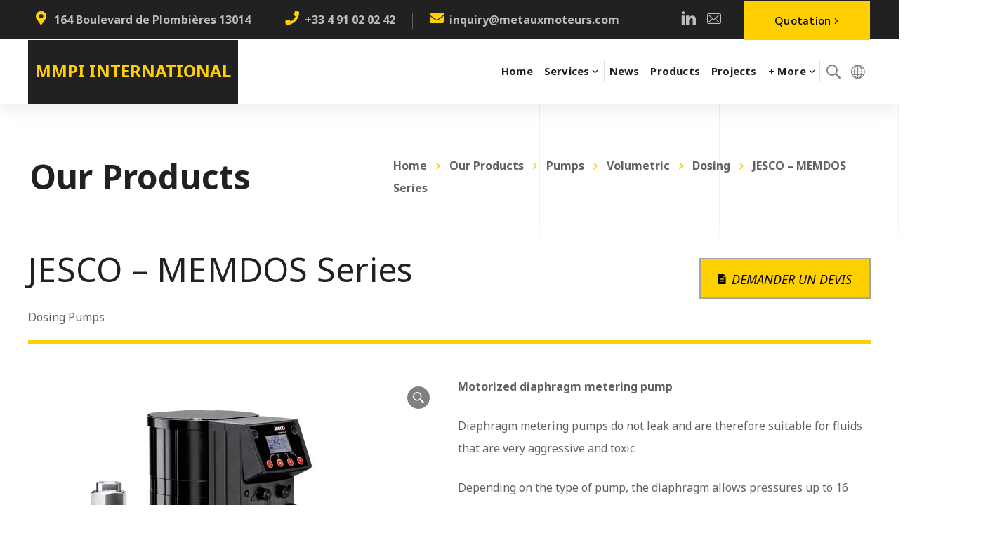

--- FILE ---
content_type: text/html; charset=UTF-8
request_url: https://mmpiinternational.com/en/produit/jesco-memdos-series/
body_size: 48538
content:
<!DOCTYPE html>
<html class="no-js" dir="ltr" lang="en-GB" prefix="og: https://ogp.me/ns#">
<head>
	<!-- META TAGS -->
	<meta charset="UTF-8" />
	<meta name="viewport" content="width=device-width, initial-scale=1, maximum-scale=8">
	<!-- LINK TAGS -->
	<link rel="pingback" href="https://mmpiinternational.com/xmlrpc.php" />
	<title>JESCO – MEMDOS Series - MMPI International</title>

		<!-- All in One SEO 4.5.8 - aioseo.com -->
		<meta name="description" content="Motorized diaphragm metering pump Diaphragm metering pumps do not leak and are therefore suitable for fluids that are very aggressive and toxic Depending on the type of pump, the diaphragm allows pressures up to 16 bars. Diaphragm metering pumps are fitted as standard with a separation chamber. The formation of a crack due to wear" />
		<meta name="robots" content="max-image-preview:large" />
		<link rel="canonical" href="https://mmpiinternational.com/en/produit/jesco-memdos-series/" />
		<meta name="generator" content="All in One SEO (AIOSEO) 4.5.8" />
		<meta property="og:locale" content="en_GB" />
		<meta property="og:site_name" content="MMPI International - An International Reference" />
		<meta property="og:type" content="article" />
		<meta property="og:title" content="JESCO – MEMDOS Series - MMPI International" />
		<meta property="og:description" content="Motorized diaphragm metering pump Diaphragm metering pumps do not leak and are therefore suitable for fluids that are very aggressive and toxic Depending on the type of pump, the diaphragm allows pressures up to 16 bars. Diaphragm metering pumps are fitted as standard with a separation chamber. The formation of a crack due to wear" />
		<meta property="og:url" content="https://mmpiinternational.com/en/produit/jesco-memdos-series/" />
		<meta property="og:image" content="https://mmpiinternational.com/wp-content/uploads/2019/02/closeup-view-of-cylindrical-grinder-industrial-concept-scaled-1.jpg" />
		<meta property="og:image:secure_url" content="https://mmpiinternational.com/wp-content/uploads/2019/02/closeup-view-of-cylindrical-grinder-industrial-concept-scaled-1.jpg" />
		<meta property="article:published_time" content="2021-06-01T08:01:53+00:00" />
		<meta property="article:modified_time" content="2021-06-28T02:33:15+00:00" />
		<meta name="twitter:card" content="summary_large_image" />
		<meta name="twitter:title" content="JESCO – MEMDOS Series - MMPI International" />
		<meta name="twitter:description" content="Motorized diaphragm metering pump Diaphragm metering pumps do not leak and are therefore suitable for fluids that are very aggressive and toxic Depending on the type of pump, the diaphragm allows pressures up to 16 bars. Diaphragm metering pumps are fitted as standard with a separation chamber. The formation of a crack due to wear" />
		<meta name="twitter:image" content="https://mmpiinternational.com/wp-content/uploads/2019/02/closeup-view-of-cylindrical-grinder-industrial-concept-scaled-1.jpg" />
		<script type="application/ld+json" class="aioseo-schema">
			{"@context":"https:\/\/schema.org","@graph":[{"@type":"BreadcrumbList","@id":"https:\/\/mmpiinternational.com\/en\/produit\/jesco-memdos-series\/#breadcrumblist","itemListElement":[{"@type":"ListItem","@id":"https:\/\/mmpiinternational.com\/#listItem","position":1,"name":"Home","item":"https:\/\/mmpiinternational.com\/","nextItem":"https:\/\/mmpiinternational.com\/en\/produit\/jesco-memdos-series\/#listItem"},{"@type":"ListItem","@id":"https:\/\/mmpiinternational.com\/en\/produit\/jesco-memdos-series\/#listItem","position":2,"name":"JESCO - MEMDOS Series","previousItem":"https:\/\/mmpiinternational.com\/#listItem"}]},{"@type":"Organization","@id":"https:\/\/mmpiinternational.com\/#organization","name":"MMPI International","url":"https:\/\/mmpiinternational.com\/","logo":{"@type":"ImageObject","url":"https:\/\/mmpiinternational.com\/wp-content\/uploads\/2019\/02\/MMPI-International_LOGO.png","@id":"https:\/\/mmpiinternational.com\/en\/produit\/jesco-memdos-series\/#organizationLogo","width":703,"height":479},"image":{"@id":"https:\/\/mmpiinternational.com\/#organizationLogo"},"contactPoint":{"@type":"ContactPoint","telephone":"+33491020242","contactType":"Sales"}},{"@type":"WebPage","@id":"https:\/\/mmpiinternational.com\/en\/produit\/jesco-memdos-series\/#webpage","url":"https:\/\/mmpiinternational.com\/en\/produit\/jesco-memdos-series\/","name":"JESCO \u2013 MEMDOS Series - MMPI International","description":"Motorized diaphragm metering pump Diaphragm metering pumps do not leak and are therefore suitable for fluids that are very aggressive and toxic Depending on the type of pump, the diaphragm allows pressures up to 16 bars. Diaphragm metering pumps are fitted as standard with a separation chamber. The formation of a crack due to wear","inLanguage":"en-GB","isPartOf":{"@id":"https:\/\/mmpiinternational.com\/#website"},"breadcrumb":{"@id":"https:\/\/mmpiinternational.com\/en\/produit\/jesco-memdos-series\/#breadcrumblist"},"image":{"@type":"ImageObject","url":"https:\/\/mmpiinternational.com\/wp-content\/uploads\/2021\/05\/B-MEMDOS_LP-TR01-RGB-L.jpg","@id":"https:\/\/mmpiinternational.com\/en\/produit\/jesco-memdos-series\/#mainImage","width":443,"height":591},"primaryImageOfPage":{"@id":"https:\/\/mmpiinternational.com\/en\/produit\/jesco-memdos-series\/#mainImage"},"datePublished":"2021-06-01T10:01:53+02:00","dateModified":"2021-06-28T04:33:15+02:00"},{"@type":"WebSite","@id":"https:\/\/mmpiinternational.com\/#website","url":"https:\/\/mmpiinternational.com\/","name":"MMPI International","description":"An International Reference","inLanguage":"en-GB","publisher":{"@id":"https:\/\/mmpiinternational.com\/#organization"}}]}
		</script>
		<!-- All in One SEO -->

<link rel='dns-prefetch' href='//fonts.googleapis.com' />
<link rel='preconnect' href='https://fonts.gstatic.com' crossorigin />
<link rel="alternate" type="application/rss+xml" title="MMPI International &raquo; Feed" href="https://mmpiinternational.com/en/feed/" />
<link rel="alternate" type="application/rss+xml" title="MMPI International &raquo; Comments Feed" href="https://mmpiinternational.com/en/comments/feed/" />
<script type="text/javascript">
/* <![CDATA[ */
window._wpemojiSettings = {"baseUrl":"https:\/\/s.w.org\/images\/core\/emoji\/14.0.0\/72x72\/","ext":".png","svgUrl":"https:\/\/s.w.org\/images\/core\/emoji\/14.0.0\/svg\/","svgExt":".svg","source":{"concatemoji":"https:\/\/mmpiinternational.com\/wp-includes\/js\/wp-emoji-release.min.js?ver=61b7c15f462427bd3a9d655f8aa7c451"}};
/*! This file is auto-generated */
!function(i,n){var o,s,e;function c(e){try{var t={supportTests:e,timestamp:(new Date).valueOf()};sessionStorage.setItem(o,JSON.stringify(t))}catch(e){}}function p(e,t,n){e.clearRect(0,0,e.canvas.width,e.canvas.height),e.fillText(t,0,0);var t=new Uint32Array(e.getImageData(0,0,e.canvas.width,e.canvas.height).data),r=(e.clearRect(0,0,e.canvas.width,e.canvas.height),e.fillText(n,0,0),new Uint32Array(e.getImageData(0,0,e.canvas.width,e.canvas.height).data));return t.every(function(e,t){return e===r[t]})}function u(e,t,n){switch(t){case"flag":return n(e,"\ud83c\udff3\ufe0f\u200d\u26a7\ufe0f","\ud83c\udff3\ufe0f\u200b\u26a7\ufe0f")?!1:!n(e,"\ud83c\uddfa\ud83c\uddf3","\ud83c\uddfa\u200b\ud83c\uddf3")&&!n(e,"\ud83c\udff4\udb40\udc67\udb40\udc62\udb40\udc65\udb40\udc6e\udb40\udc67\udb40\udc7f","\ud83c\udff4\u200b\udb40\udc67\u200b\udb40\udc62\u200b\udb40\udc65\u200b\udb40\udc6e\u200b\udb40\udc67\u200b\udb40\udc7f");case"emoji":return!n(e,"\ud83e\udef1\ud83c\udffb\u200d\ud83e\udef2\ud83c\udfff","\ud83e\udef1\ud83c\udffb\u200b\ud83e\udef2\ud83c\udfff")}return!1}function f(e,t,n){var r="undefined"!=typeof WorkerGlobalScope&&self instanceof WorkerGlobalScope?new OffscreenCanvas(300,150):i.createElement("canvas"),a=r.getContext("2d",{willReadFrequently:!0}),o=(a.textBaseline="top",a.font="600 32px Arial",{});return e.forEach(function(e){o[e]=t(a,e,n)}),o}function t(e){var t=i.createElement("script");t.src=e,t.defer=!0,i.head.appendChild(t)}"undefined"!=typeof Promise&&(o="wpEmojiSettingsSupports",s=["flag","emoji"],n.supports={everything:!0,everythingExceptFlag:!0},e=new Promise(function(e){i.addEventListener("DOMContentLoaded",e,{once:!0})}),new Promise(function(t){var n=function(){try{var e=JSON.parse(sessionStorage.getItem(o));if("object"==typeof e&&"number"==typeof e.timestamp&&(new Date).valueOf()<e.timestamp+604800&&"object"==typeof e.supportTests)return e.supportTests}catch(e){}return null}();if(!n){if("undefined"!=typeof Worker&&"undefined"!=typeof OffscreenCanvas&&"undefined"!=typeof URL&&URL.createObjectURL&&"undefined"!=typeof Blob)try{var e="postMessage("+f.toString()+"("+[JSON.stringify(s),u.toString(),p.toString()].join(",")+"));",r=new Blob([e],{type:"text/javascript"}),a=new Worker(URL.createObjectURL(r),{name:"wpTestEmojiSupports"});return void(a.onmessage=function(e){c(n=e.data),a.terminate(),t(n)})}catch(e){}c(n=f(s,u,p))}t(n)}).then(function(e){for(var t in e)n.supports[t]=e[t],n.supports.everything=n.supports.everything&&n.supports[t],"flag"!==t&&(n.supports.everythingExceptFlag=n.supports.everythingExceptFlag&&n.supports[t]);n.supports.everythingExceptFlag=n.supports.everythingExceptFlag&&!n.supports.flag,n.DOMReady=!1,n.readyCallback=function(){n.DOMReady=!0}}).then(function(){return e}).then(function(){var e;n.supports.everything||(n.readyCallback(),(e=n.source||{}).concatemoji?t(e.concatemoji):e.wpemoji&&e.twemoji&&(t(e.twemoji),t(e.wpemoji)))}))}((window,document),window._wpemojiSettings);
/* ]]> */
</script>
<link rel='stylesheet' id='vc_extensions_cqbundle_adminicon-css' href='https://mmpiinternational.com/wp-content/plugins/All-In-One-Addons-for-WPBakery-v3.6.6/css/admin_icon.css?ver=61b7c15f462427bd3a9d655f8aa7c451' type='text/css' media='all' />
<link rel='stylesheet' id='wpmf-bakery-style-css' href='https://mmpiinternational.com/wp-content/plugins/wp-media-folder/assets/css/vc_style.css?ver=5.8.3' type='text/css' media='all' />
<style id='wp-emoji-styles-inline-css' type='text/css'>

	img.wp-smiley, img.emoji {
		display: inline !important;
		border: none !important;
		box-shadow: none !important;
		height: 1em !important;
		width: 1em !important;
		margin: 0 0.07em !important;
		vertical-align: -0.1em !important;
		background: none !important;
		padding: 0 !important;
	}
</style>
<link rel='stylesheet' id='wp-block-library-css' href='https://mmpiinternational.com/wp-includes/css/dist/block-library/style.min.css?ver=61b7c15f462427bd3a9d655f8aa7c451' type='text/css' media='all' />
<style id='classic-theme-styles-inline-css' type='text/css'>
/*! This file is auto-generated */
.wp-block-button__link{color:#fff;background-color:#32373c;border-radius:9999px;box-shadow:none;text-decoration:none;padding:calc(.667em + 2px) calc(1.333em + 2px);font-size:1.125em}.wp-block-file__button{background:#32373c;color:#fff;text-decoration:none}
</style>
<style id='global-styles-inline-css' type='text/css'>
body{--wp--preset--color--black: #000000;--wp--preset--color--cyan-bluish-gray: #abb8c3;--wp--preset--color--white: #ffffff;--wp--preset--color--pale-pink: #f78da7;--wp--preset--color--vivid-red: #cf2e2e;--wp--preset--color--luminous-vivid-orange: #ff6900;--wp--preset--color--luminous-vivid-amber: #fcb900;--wp--preset--color--light-green-cyan: #7bdcb5;--wp--preset--color--vivid-green-cyan: #00d084;--wp--preset--color--pale-cyan-blue: #8ed1fc;--wp--preset--color--vivid-cyan-blue: #0693e3;--wp--preset--color--vivid-purple: #9b51e0;--wp--preset--gradient--vivid-cyan-blue-to-vivid-purple: linear-gradient(135deg,rgba(6,147,227,1) 0%,rgb(155,81,224) 100%);--wp--preset--gradient--light-green-cyan-to-vivid-green-cyan: linear-gradient(135deg,rgb(122,220,180) 0%,rgb(0,208,130) 100%);--wp--preset--gradient--luminous-vivid-amber-to-luminous-vivid-orange: linear-gradient(135deg,rgba(252,185,0,1) 0%,rgba(255,105,0,1) 100%);--wp--preset--gradient--luminous-vivid-orange-to-vivid-red: linear-gradient(135deg,rgba(255,105,0,1) 0%,rgb(207,46,46) 100%);--wp--preset--gradient--very-light-gray-to-cyan-bluish-gray: linear-gradient(135deg,rgb(238,238,238) 0%,rgb(169,184,195) 100%);--wp--preset--gradient--cool-to-warm-spectrum: linear-gradient(135deg,rgb(74,234,220) 0%,rgb(151,120,209) 20%,rgb(207,42,186) 40%,rgb(238,44,130) 60%,rgb(251,105,98) 80%,rgb(254,248,76) 100%);--wp--preset--gradient--blush-light-purple: linear-gradient(135deg,rgb(255,206,236) 0%,rgb(152,150,240) 100%);--wp--preset--gradient--blush-bordeaux: linear-gradient(135deg,rgb(254,205,165) 0%,rgb(254,45,45) 50%,rgb(107,0,62) 100%);--wp--preset--gradient--luminous-dusk: linear-gradient(135deg,rgb(255,203,112) 0%,rgb(199,81,192) 50%,rgb(65,88,208) 100%);--wp--preset--gradient--pale-ocean: linear-gradient(135deg,rgb(255,245,203) 0%,rgb(182,227,212) 50%,rgb(51,167,181) 100%);--wp--preset--gradient--electric-grass: linear-gradient(135deg,rgb(202,248,128) 0%,rgb(113,206,126) 100%);--wp--preset--gradient--midnight: linear-gradient(135deg,rgb(2,3,129) 0%,rgb(40,116,252) 100%);--wp--preset--font-size--small: 13px;--wp--preset--font-size--medium: 20px;--wp--preset--font-size--large: 36px;--wp--preset--font-size--x-large: 42px;--wp--preset--spacing--20: 0.44rem;--wp--preset--spacing--30: 0.67rem;--wp--preset--spacing--40: 1rem;--wp--preset--spacing--50: 1.5rem;--wp--preset--spacing--60: 2.25rem;--wp--preset--spacing--70: 3.38rem;--wp--preset--spacing--80: 5.06rem;--wp--preset--shadow--natural: 6px 6px 9px rgba(0, 0, 0, 0.2);--wp--preset--shadow--deep: 12px 12px 50px rgba(0, 0, 0, 0.4);--wp--preset--shadow--sharp: 6px 6px 0px rgba(0, 0, 0, 0.2);--wp--preset--shadow--outlined: 6px 6px 0px -3px rgba(255, 255, 255, 1), 6px 6px rgba(0, 0, 0, 1);--wp--preset--shadow--crisp: 6px 6px 0px rgba(0, 0, 0, 1);}:where(.is-layout-flex){gap: 0.5em;}:where(.is-layout-grid){gap: 0.5em;}body .is-layout-flow > .alignleft{float: left;margin-inline-start: 0;margin-inline-end: 2em;}body .is-layout-flow > .alignright{float: right;margin-inline-start: 2em;margin-inline-end: 0;}body .is-layout-flow > .aligncenter{margin-left: auto !important;margin-right: auto !important;}body .is-layout-constrained > .alignleft{float: left;margin-inline-start: 0;margin-inline-end: 2em;}body .is-layout-constrained > .alignright{float: right;margin-inline-start: 2em;margin-inline-end: 0;}body .is-layout-constrained > .aligncenter{margin-left: auto !important;margin-right: auto !important;}body .is-layout-constrained > :where(:not(.alignleft):not(.alignright):not(.alignfull)){max-width: var(--wp--style--global--content-size);margin-left: auto !important;margin-right: auto !important;}body .is-layout-constrained > .alignwide{max-width: var(--wp--style--global--wide-size);}body .is-layout-flex{display: flex;}body .is-layout-flex{flex-wrap: wrap;align-items: center;}body .is-layout-flex > *{margin: 0;}body .is-layout-grid{display: grid;}body .is-layout-grid > *{margin: 0;}:where(.wp-block-columns.is-layout-flex){gap: 2em;}:where(.wp-block-columns.is-layout-grid){gap: 2em;}:where(.wp-block-post-template.is-layout-flex){gap: 1.25em;}:where(.wp-block-post-template.is-layout-grid){gap: 1.25em;}.has-black-color{color: var(--wp--preset--color--black) !important;}.has-cyan-bluish-gray-color{color: var(--wp--preset--color--cyan-bluish-gray) !important;}.has-white-color{color: var(--wp--preset--color--white) !important;}.has-pale-pink-color{color: var(--wp--preset--color--pale-pink) !important;}.has-vivid-red-color{color: var(--wp--preset--color--vivid-red) !important;}.has-luminous-vivid-orange-color{color: var(--wp--preset--color--luminous-vivid-orange) !important;}.has-luminous-vivid-amber-color{color: var(--wp--preset--color--luminous-vivid-amber) !important;}.has-light-green-cyan-color{color: var(--wp--preset--color--light-green-cyan) !important;}.has-vivid-green-cyan-color{color: var(--wp--preset--color--vivid-green-cyan) !important;}.has-pale-cyan-blue-color{color: var(--wp--preset--color--pale-cyan-blue) !important;}.has-vivid-cyan-blue-color{color: var(--wp--preset--color--vivid-cyan-blue) !important;}.has-vivid-purple-color{color: var(--wp--preset--color--vivid-purple) !important;}.has-black-background-color{background-color: var(--wp--preset--color--black) !important;}.has-cyan-bluish-gray-background-color{background-color: var(--wp--preset--color--cyan-bluish-gray) !important;}.has-white-background-color{background-color: var(--wp--preset--color--white) !important;}.has-pale-pink-background-color{background-color: var(--wp--preset--color--pale-pink) !important;}.has-vivid-red-background-color{background-color: var(--wp--preset--color--vivid-red) !important;}.has-luminous-vivid-orange-background-color{background-color: var(--wp--preset--color--luminous-vivid-orange) !important;}.has-luminous-vivid-amber-background-color{background-color: var(--wp--preset--color--luminous-vivid-amber) !important;}.has-light-green-cyan-background-color{background-color: var(--wp--preset--color--light-green-cyan) !important;}.has-vivid-green-cyan-background-color{background-color: var(--wp--preset--color--vivid-green-cyan) !important;}.has-pale-cyan-blue-background-color{background-color: var(--wp--preset--color--pale-cyan-blue) !important;}.has-vivid-cyan-blue-background-color{background-color: var(--wp--preset--color--vivid-cyan-blue) !important;}.has-vivid-purple-background-color{background-color: var(--wp--preset--color--vivid-purple) !important;}.has-black-border-color{border-color: var(--wp--preset--color--black) !important;}.has-cyan-bluish-gray-border-color{border-color: var(--wp--preset--color--cyan-bluish-gray) !important;}.has-white-border-color{border-color: var(--wp--preset--color--white) !important;}.has-pale-pink-border-color{border-color: var(--wp--preset--color--pale-pink) !important;}.has-vivid-red-border-color{border-color: var(--wp--preset--color--vivid-red) !important;}.has-luminous-vivid-orange-border-color{border-color: var(--wp--preset--color--luminous-vivid-orange) !important;}.has-luminous-vivid-amber-border-color{border-color: var(--wp--preset--color--luminous-vivid-amber) !important;}.has-light-green-cyan-border-color{border-color: var(--wp--preset--color--light-green-cyan) !important;}.has-vivid-green-cyan-border-color{border-color: var(--wp--preset--color--vivid-green-cyan) !important;}.has-pale-cyan-blue-border-color{border-color: var(--wp--preset--color--pale-cyan-blue) !important;}.has-vivid-cyan-blue-border-color{border-color: var(--wp--preset--color--vivid-cyan-blue) !important;}.has-vivid-purple-border-color{border-color: var(--wp--preset--color--vivid-purple) !important;}.has-vivid-cyan-blue-to-vivid-purple-gradient-background{background: var(--wp--preset--gradient--vivid-cyan-blue-to-vivid-purple) !important;}.has-light-green-cyan-to-vivid-green-cyan-gradient-background{background: var(--wp--preset--gradient--light-green-cyan-to-vivid-green-cyan) !important;}.has-luminous-vivid-amber-to-luminous-vivid-orange-gradient-background{background: var(--wp--preset--gradient--luminous-vivid-amber-to-luminous-vivid-orange) !important;}.has-luminous-vivid-orange-to-vivid-red-gradient-background{background: var(--wp--preset--gradient--luminous-vivid-orange-to-vivid-red) !important;}.has-very-light-gray-to-cyan-bluish-gray-gradient-background{background: var(--wp--preset--gradient--very-light-gray-to-cyan-bluish-gray) !important;}.has-cool-to-warm-spectrum-gradient-background{background: var(--wp--preset--gradient--cool-to-warm-spectrum) !important;}.has-blush-light-purple-gradient-background{background: var(--wp--preset--gradient--blush-light-purple) !important;}.has-blush-bordeaux-gradient-background{background: var(--wp--preset--gradient--blush-bordeaux) !important;}.has-luminous-dusk-gradient-background{background: var(--wp--preset--gradient--luminous-dusk) !important;}.has-pale-ocean-gradient-background{background: var(--wp--preset--gradient--pale-ocean) !important;}.has-electric-grass-gradient-background{background: var(--wp--preset--gradient--electric-grass) !important;}.has-midnight-gradient-background{background: var(--wp--preset--gradient--midnight) !important;}.has-small-font-size{font-size: var(--wp--preset--font-size--small) !important;}.has-medium-font-size{font-size: var(--wp--preset--font-size--medium) !important;}.has-large-font-size{font-size: var(--wp--preset--font-size--large) !important;}.has-x-large-font-size{font-size: var(--wp--preset--font-size--x-large) !important;}
.wp-block-navigation a:where(:not(.wp-element-button)){color: inherit;}
:where(.wp-block-post-template.is-layout-flex){gap: 1.25em;}:where(.wp-block-post-template.is-layout-grid){gap: 1.25em;}
:where(.wp-block-columns.is-layout-flex){gap: 2em;}:where(.wp-block-columns.is-layout-grid){gap: 2em;}
.wp-block-pullquote{font-size: 1.5em;line-height: 1.6;}
</style>
<link rel='stylesheet' id='ditty-displays-css' href='https://mmpiinternational.com/wp-content/plugins/ditty-news-ticker/build/dittyDisplays.css?ver=3.1.31' type='text/css' media='all' />
<link rel='stylesheet' id='ditty-fontawesome-css' href='https://mmpiinternational.com/wp-content/plugins/ditty-news-ticker/includes/libs/fontawesome-6.4.0/css/all.css?ver=6.4.0' type='text/css' media='' />
<link rel='stylesheet' id='js_composer_front-css' href='https://mmpiinternational.com/wp-content/plugins/js_composer/assets/css/js_composer.min.css?ver=7.5' type='text/css' media='all' />
<link rel='stylesheet' id='image-hover-effects-css-css' href='https://mmpiinternational.com/wp-content/plugins/mega-addons-for-visual-composer/css/ihover.css?ver=61b7c15f462427bd3a9d655f8aa7c451' type='text/css' media='all' />
<link rel='stylesheet' id='style-css-css' href='https://mmpiinternational.com/wp-content/plugins/mega-addons-for-visual-composer/css/style.css?ver=61b7c15f462427bd3a9d655f8aa7c451' type='text/css' media='all' />
<link rel='stylesheet' id='font-awesome-latest-css' href='https://mmpiinternational.com/wp-content/plugins/mega-addons-for-visual-composer/css/font-awesome/css/all.css?ver=61b7c15f462427bd3a9d655f8aa7c451' type='text/css' media='all' />
<link rel='stylesheet' id='photoswipe-css' href='https://mmpiinternational.com/wp-content/plugins/woocommerce/assets/css/photoswipe/photoswipe.min.css?ver=8.6.3' type='text/css' media='all' />
<link rel='stylesheet' id='photoswipe-default-skin-css' href='https://mmpiinternational.com/wp-content/plugins/woocommerce/assets/css/photoswipe/default-skin/default-skin.min.css?ver=8.6.3' type='text/css' media='all' />
<style id='woocommerce-inline-inline-css' type='text/css'>
.woocommerce form .form-row .required { visibility: visible; }
</style>
<link rel='stylesheet' id='cmplz-general-css' href='https://mmpiinternational.com/wp-content/plugins/complianz-gdpr-premium/assets/css/cookieblocker.min.css?ver=1710090437' type='text/css' media='all' />
<link rel='stylesheet' id='samatex_enovathemes-parent-style-css' href='https://mmpiinternational.com/wp-content/themes/samatex/style.css?ver=61b7c15f462427bd3a9d655f8aa7c451' type='text/css' media='all' />
<link rel='stylesheet' id='samatex-style-css' href='https://mmpiinternational.com/wp-content/themes/samatex-child/style.css?ver=61b7c15f462427bd3a9d655f8aa7c451' type='text/css' media='all' />
<link rel='stylesheet' id='dynamic-styles-css' href='https://mmpiinternational.com/wp-content/themes/samatex/css/dynamic-styles.css?ver=61b7c15f462427bd3a9d655f8aa7c451' type='text/css' media='all' />
<style id='dynamic-styles-inline-css' type='text/css'>
body,input,select,pre,code,kbd,samp,dt,#cancel-comment-reply-link,.box-item-content, textarea, .widget_price_filter .price_label,.demo-icon-pack span:after {font-size:16px;font-weight:400;font-family:Noto Sans;line-height:32px;letter-spacing:0px;color:#616161;}.header-login .login-title, .cart-contents {font-size:16px;font-weight:400;font-family:Noto Sans;letter-spacing:0px;}h1,h2,h3,h4,h5,h6, .woocommerce-page #et-content .shop_table .product-name > a:not(.yith-wcqv-button),.woocommerce-Tabs-panel .shop_attributes th,#reply-title,.product .summary .price,.et-circle-progress .circle-content,.et-timer .timer-count,.et-pricing-table .currency,.et-pricing-table .price,.et-counter .counter,.et-progress .percent,.error404-default-subtitle,.yith-woocompare-widget ul.products-list li .title,.woocommerce-MyAccount-navigation ul li a,.woocommerce-tabs .tabs li a {font-family:Noto Sans;text-transform:none;font-weight:400;letter-spacing:0.25px;color:#212121;}.widget_layered_nav ul li a, .widget_nav_menu ul li a, .widget_product_categories ul li a,.widget_categories ul li a,.post-single-navigation a, .widget_pages ul li a, .widget_archive ul li a, .widget_meta ul li a, .widget_recent_entries ul li a, .widget_rss ul li a, .widget_icl_lang_sel_widget li a, .recentcomments a, .widget_product_search form button:before, .page-content-wrap .widget_shopping_cart .cart_list li .remove{font-family:Noto Sans;font-weight:400;letter-spacing:0.25px;color:#212121;}.woocommerce-page #et-content .shop_table .product-name > a:not(.yith-wcqv-button),.widget_et_recent_entries .post-title a,.widget_products .product_list_widget > li .product-title a,.widget_recently_viewed_products .product_list_widget > li .product-title a,.widget_recent_reviews .product_list_widget > li .product-title a,.widget_top_rated_products .product_list_widget > li .product-title a {color:#212121 !important;}.page-content-wrap .widget_shopping_cart .cart-product-title a,.et-circle-progress .percent {color:#212121;}h1 {font-size:48px; line-height:56px;}h2 {font-size:40px; line-height:48px;}h3 {font-size:32px; line-height:40px;}h4 {font-size:24px; line-height:32px;}h5 {font-size:20px; line-height:28px;}h6 {font-size:18px; line-height:26px;}.widgettitle{font-size:20px; line-height:28px;}.woocommerce-Tabs-panel h2,.shop_table .product-name > a:not(.yith-wcqv-button),.widget_layered_nav ul li a, .widget_nav_menu ul li a, .widget_product_categories ul li a,.yith-woocompare-widget ul.products-list li .title{font-size:18px; line-height:26px;}#reply-title,.woocommerce h2{font-size:24px; line-height:32px;}.et-timer .timer-count{font-size:48px; line-height:56px;}.et-circle-progress .percent{font-size:48px; line-height:48px;}#loop-posts .post-title:hover,#loop-posts .post-title a:hover,.et-shortcode-posts .post-title:hover,.et-shortcode-posts .post-title a:hover,.loop-product .post-title:hover,.loop-product .post-title a:hover,.post-social-share > .social-links > a:hover,.related-posts .post .post-title a:hover,.project-layout .project .post-body .post-title a:hover,.project-layout .project .project-category a:hover,.product .summary .price ins,.page-content-wrap .widget_shopping_cart .cart-product-title a:hover,.page-content-wrap .widget_shopping_cart .cart-product-title:hover a,.widget_products .product_list_widget > li > a:hover .product-title,.widget_recently_viewed_products .product_list_widget > li > a:hover .product-title,.widget_recent_reviews .product_list_widget > li > a:hover .product-title,.widget_top_rated_products .product_list_widget > li > a:hover .product-title,.search-posts .post-title a:hover,.search-posts .post-title:hover a,.et-testimonial-item .rating span,.plyr--full-ui input[type=range],.comment-meta .comment-date-time a:hover,.comment-author a:hover,.comment-content .edit-link a a,#cancel-comment-reply-link:hover,.woocommerce-review-link,.yith-woocompare-widget ul.products-list li .title:hover,.yith-woocompare-widget ul.products-list li .remove:hover,.product .price,.star-rating,.comment-form-rating a,.comment-form-rating a:after,.border-true.et-client-container .et-client .plus,.widget_nav_menu ul li.current-menu-item a {color:#ffd311;}.post-single-navigation a:hover,.post-meta a:hover,.project-meta ul a:not(.social-share):hover,.widget_et_recent_entries .post-title:hover a,.widget_categories ul li a:hover,.widget_pages ul li a:hover,.widget_archive ul li a:hover,.widget_meta ul li a:hover,.widget_layered_nav ul li a:hover,.widget_nav_menu ul li a:hover,.widget_product_categories ul li a:hover,.widget_recent_entries ul li a:hover, .widget_rss ul li a:hover,.widget_icl_lang_sel_widget li a:hover,.widget_products .product_list_widget > li .product-title:hover a,.widget_recently_viewed_products .product_list_widget > li .product-title:hover a,.widget_recent_reviews .product_list_widget > li .product-title:hover a,.widget_top_rated_products .product_list_widget > li .product-title:hover a,.recentcomments a:hover,#yith-quick-view-close:hover,.page-content-wrap .widget_shopping_cart .cart_list li .remove:hover,.woocommerce-page #et-content .shop_table .product-name > a:not(.yith-wcqv-button):hover,.product-layout-single .summary .yith-wcwl-add-to-wishlist a:hover,.et-shortcode-projects-full .overlay-read-more:hover {color:#ffd311 !important;}.post-read-more:after,.comment-reply-link:after,.enovathemes-navigation li a:hover,.enovathemes-navigation li .current,.woocommerce-pagination li a:hover,.woocommerce-pagination li .current,.post-sticky,.post-media .flex-direction-nav li a:hover,.post-media .flex-control-nav li a:hover,.post-media .flex-control-nav li a.flex-active,.slick-dots li button:hover,.slick-dots li.slick-active button,.owl-carousel .owl-nav > *:hover,.enovathemes-filter .filter:before,.overlay-flip-hor .overlay-hover .post-image-overlay, .overlay-flip-ver .overlay-hover .post-image-overlay,.image-move-up .post-image-overlay,.image-move-down .post-image-overlay,.image-move-left .post-image-overlay,.image-move-right .post-image-overlay,.overlay-image-move-up .post-image-overlay,.overlay-image-move-down .post-image-overlay,.overlay-image-move-left .post-image-overlay,.overlay-image-move-right .post-image-overlay,.product .onsale,.product-quick-view:hover,.product .button,.yith-woocompare-widget a.compare,.yith-woocompare-widget a.clear-all,.added_to_cart,.woocommerce-store-notice.demo_store,.shop_table .product-remove a:hover,.et-accordion .toggle-title.active:before,.tabset .tab.active:before,.et-mailchimp input[type="text"] + .after,.owl-carousel .owl-dots > .owl-dot.active,.et-pricing-table .label,.mob-menu-toggle-alt,.full #loop-posts .format-link .post-body-inner,.single-post-page > .format-link .format-container,.plyr--audio .plyr__control.plyr__tab-focus,.plyr--audio .plyr__control:hover,.plyr--audio .plyr__control[aria-expanded=true],.plyr--video .plyr__control.plyr__tab-focus,.plyr--video .plyr__control:hover,.plyr--video .plyr__control[aria-expanded=true],.plyr__control--overlaid:focus,.plyr__control--overlaid:hover,.plyr__menu__container .plyr__control[role=menuitemradio][aria-checked=true]::before,.woocommerce-tabs .tabs li.active a,.woocommerce-tabs .tabs li a:hover,.et-image .curtain,.et-breadcrumbs a:after,.post-meta:before,.project-category:before,.related-posts-title:before,.comment-reply-title:before,.comments-title:before,.upsells > h4:before,.crosssells > h4:before,.related > h4:before,.nivo-lightbox-prev:hover,.nivo-lightbox-next:hover,.nivo-lightbox-close:hover,.enovathemes-filter .filter:after,.project-single-navigation > *:hover,.project-layout.project-with-caption .post-body,.project-description-title:before,.project-meta-title:before,.product .button:after,.added_to_cart:after,.et-pricing-table .plan:after,.et-testimonial .author-info-wrapper .author:after,.et-person .name:after,.et-video .modal-video-poster:before,.widget_title:before,.widgettitle:before,.et-shortcode-projects-full .post .post-body,.et-image-box.caption .post-body {background-color:#ffd311;}.mejs-controls .mejs-time-rail .mejs-time-current,.slick-slider .slick-prev:hover,.slick-slider .slick-next:hover,#project-gallery .owl-nav > .owl-prev:hover,#project-gallery .owl-nav > .owl-next:hover,.widget_tag_cloud .tagcloud a:after,.widget_product_tag_cloud .tagcloud a:after,.project-tags a:after,.widget_price_filter .ui-slider-horizontal .ui-slider-range,#cboxClose:hover {background-color:#ffd311 !important;}.plyr--video .plyr__controls {background:rgba(255,211,17,0.5) !important;}ul.chat li:nth-child(2n+2) > p {background-color:rgba(255,211,17,0.1);color:#ffd311 !important;}.plyr__control--overlaid {background-color:#ffd311;}.plyr__control.plyr__tab-focus {box-shadow:0 8px 24px 0 rgba(255,211,17,0.5);}#yith-wcwl-popup-message {color:#ffd311 !important;box-shadow:inset 0 0 0 1px #ffd311;}.ajax-add-to-cart-loading .circle-loader,.yith-wcwl-add-to-wishlist a:after {border-left-color:#ffd311;}.ajax-add-to-cart-loading .load-complete {border-color:#ffd311 !important;}.ajax-add-to-cart-loading .checkmark:after {border-right:3px solid #ffd311;border-top:3px solid #ffd311;}.widget_price_filter .ui-slider .ui-slider-handle {border:5px solid #ffd311;}blockquote {border-left:8px solid #ffd311 !important;}.et-pricing-table.highlight-true .pricing-table-inner {border-color:#ffd311 !important;}.counter-moving-child:before {border-color:#ffd311;}.highlight-true .testimonial-content {box-shadow:inset 0 0 0 1px #ffd311;border-color:#ffd311;}.highlight-true .testimonial-content:after {border-color:#ffd311 transparent transparent transparent;}.woocommerce-product-gallery .flex-control-nav li img.flex-active {box-shadow:0 0 0 2px #ffd311;}.post-image-overlay {background-color:rgba(255,211,17,0.9);}.overlay-fall .overlay-hover .post-image-overlay,.project-with-overlay .overlay-hover .post-image-overlay {background-color:#ffd311;}#header-menu-default > .menu-item.depth-0 > .mi-link .txt:after {border-bottom-color:#ffd311;}a:hover,.comment-content .edit-link a a:hover,.woocommerce-review-link:hover,.product_meta a:hover {color:#212121;}.widget_tag_cloud .tagcloud a:hover:after,.widget_product_tag_cloud .tagcloud a:hover:after,.project-tags a:hover:after {background-color:#212121 !important;}.image-preloader,.gallery-icon:before {opacity:1 !important;visibility:visible !important;z-index:1 !important;}#to-top {width:48px;height:48px;line-height:48px !important;font-size:16px;border-radius:0px;color:#000000;background-color:#ffffff;}#to-top:hover {color:#000000;background-color:#ffd311;}#to-top .et-ink {background-color:#000000;}html,#gen-wrap {background-color:#ffffff;}.site-loading {background-color:#ffffff;}.site-loading .site-loading-bar:after {background-color:#ffd311;}textarea, select, input[type="date"], input[type="datetime"], input[type="datetime-local"], input[type="email"], input[type="month"], input[type="number"], input[type="password"], input[type="search"], input[type="tel"], input[type="text"], input[type="time"], input[type="url"], input[type="week"], input[type="file"] {color:#616161;background-color:#ffffff;border-color:#e0e0e0;}.tech-page-search-form .search-icon,.widget_search form input[type="submit"]#searchsubmit + .search-icon, .widget_product_search form input[type="submit"] + .search-icon {color:#616161 !important;}.select2-container--default .select2-selection--single {color:#616161 !important;background-color:#ffffff !important;border-color:#e0e0e0 !important;}.select2-container--default .select2-selection--single .select2-selection__rendered{color:#616161 !important;}.select2-dropdown,.select2-container--default .select2-search--dropdown .select2-search__field {background-color:#ffffff !important;}textarea:focus, select:focus, input[type="date"]:focus, input[type="datetime"]:focus, input[type="datetime-local"]:focus, input[type="email"]:focus, input[type="month"]:focus, input[type="number"]:focus, input[type="password"]:focus, input[type="search"]:focus, input[type="tel"]:focus, input[type="text"]:focus, input[type="time"]:focus, input[type="url"]:focus, input[type="week"]:focus, input[type="file"]:focus {color:#212121;border-color:#212121;background-color:#ffffff;}.tech-page-search-form [type="submit"]#searchsubmit:hover + .search-icon,.widget_search form input[type="submit"]#searchsubmit:hover + .search-icon, .widget_product_search form input[type="submit"]:hover + .search-icon {color:#212121 !important;}.select2-container--default .select2-selection--single:focus {color:#212121 !important;border-color:#212121 !important;background-color:#ffffff !important;}.select2-container--default .select2-selection--single .select2-selection__rendered:focus{color:#212121 !important;}.select2-dropdown:focus,.select2-container--default .select2-search--dropdown .select2-search__field:focus {background-color:#ffffff !important;}input[type="button"], input[type="reset"], input[type="submit"], button:not(.plyr__control), a.checkout-button, .return-to-shop a, .wishlist_table .product-add-to-cart a, .wishlist_table .yith-wcqv-button, a.woocommerce-button, #page-links > a, .edit-link a, .project-link, .page-content-wrap .woocommerce-mini-cart__buttons > a, .woocommerce .wishlist_table td.product-add-to-cart a, .woocommerce-message .button, a.error404-button, .yith-woocompare-widget a.clear-all, .yith-woocompare-widget a.compare {color:#000000;font-family:Nunito Sans; font-weight:700; letter-spacing:0.25px; background-color:#ffd311;}.et-button,.post-read-more,.comment-reply-link,.et-ajax-loader,.enovathemes-filter .filter,.enovathemes-filter .filter:before,.woocommerce-mini-cart__buttons > a,.product .button,.yith-woocompare-widget a.compare,.yith-woocompare-widget a.clear-all,.added_to_cart,.widget_tag_cloud .tagcloud a,.post-tags a,.widget_product_tag_cloud .tagcloud a,.project-tags a,.post-tags-single a {font-family:Nunito Sans; font-weight:700; letter-spacing:0.25px;}input[type="button"]:hover,input[type="reset"]:hover,input[type="submit"]:hover,button:hover,.yith-woocompare-widget a.compare:hover,.yith-woocompare-widget a.clear-all:hover,a.checkout-button:hover,.return-to-shop a:hover,.wishlist_table .product-add-to-cart a:hover,.wishlist_table .yith-wcqv-button:hover,a.woocommerce-button:hover,.woocommerce-mini-cart__buttons > a:hover,#page-links > a:hover,.edit-link a:hover,.et-ajax-loader:hover,.project-link:hover,.page-content-wrap .woocommerce-mini-cart__buttons > a:hover,.woocommerce .wishlist_table td.product-add-to-cart a:hover,.error404-button:hover,.yith-woocompare-widget a.clear-all:hover,.yith-woocompare-widget a.compare:hover {color:#ffffff !important;background-color:#212121;}.et-ajax-loader.loading:hover:after {border:2px solid #ffffff;}.widget_price_filter .ui-slider .ui-slider-handle {background-color:#ffd311;}#loop-posts .post-title,.et-shortcode-posts .post-title {min-height:0px;}.post .post-meta,.enovathemes-navigation li a,.enovathemes-navigation li .current,.woocommerce-pagination li a,.woocommerce-pagination li .current.project .project-category,.related-posts-title,.comment-reply-title,.comments-title,.upsells > h4,.crosssells > h4,.related > h4,.project-description-title,.project-meta-title,#reply-title {font-weight:800;}.post .post-excerpt {font-weight:600;}.project .project-category {font-weight:800 !important;}.project .post-title {font-weight:800 !important;}.project-layout.project-with-overlay .overlay-read-more,.project-layout.project-with-overlay .project-category {color:#000000;}.project-layout.project-with-overlay .overlay-read-more:hover {background-color:#000000;color:#ffffff !important;}.header .vc-row-654268 {height:72px;}.header .vc-row-654268 .hbe {line-height:72px;}#mobile-toggle-874708 {color:#ffffff;background-color:#212121;font-size:20px;width:72px;height:72px;line-height:72px;box-shadow:none;}#mobile-toggle-874708.active {font-size:16px;}#mobile-toggle-874708:hover {color:#bdbdbd;background-color:#212121;box-shadow:none;}#mobile-container-toggle-874708 {margin:-1px 0px 0px 0px;}#language-switcher-565346 .language-toggle {color:#bdbdbd;background-color:transparent;box-shadow:none;}#language-switcher-565346 .language-toggle:hover {color:#212121;background-color:transparent;box-shadow:none;}#language-switcher-565346 ul {background-color:#212121;width:200px;}#language-switcher-565346 .box-align-center ul {margin-left:-100px;}#language-switcher-565346 ul li a {color:#bdbdbd;background-color:#212121;}#language-switcher-565346 ul li a:hover {color:#ffffff;background-color:#ffd311;}#language-switcher-565346 {margin:0px 16px 0px 0px;}#header-slogan-685690 {margin:0px 0px 0px 0px;}#header-slogan-795430 {max-width:200px;}#header-slogan-795430 {margin:8px 0px 0px 0px;}#header-slogan-941597 {max-width:200px;}#header-slogan-941597 {margin:8px 0px 0px 0px;}#header-slogan-366678 {max-width:200px;}#header-slogan-366678 {margin:8px 0px 0px 0px;}#mobile-container-282872 {color:#bdbdbd;background-color:#212121;padding:48px 14px 48px 14px;}#header-logo-320427 .logo {max-height:120px;}#header-logo-320427 {margin:0px 0px 0px 0px;}#mobile-close-797224 {color:#bdbdbd;background-color:transparent;box-shadow:none;}#mobile-close-797224:hover {color:#ffffff;box-shadow:none;}#mobile-container-close-797224 {margin:-18px 0px 0px 0px;}.et-gap-516354 {height:1px;}.et-gap-550016 {height:16px;}.et-gap-852158 {height:16px;}.et-gap-381916 {height:32px;}#mobile-menu-776179 > .menu-item > a {color:#bdbdbd;font-size:16px;line-height:24px;font-weight:600;letter-spacing:0.25px;text-transform:none;}#mobile-menu-776179 > .menu-item > a:hover {background-color:#ffd311;color:#000000;}#mobile-menu-776179 .menu-item > a:after, #mobile-menu-776179 > .menu-item:last-child:after {background-color:#424242;}#mobile-menu-776179 > .menu-item .sub-menu .menu-item > a {color:#bdbdbd;font-size:16px;line-height:24px;font-weight:600;letter-spacing:0.25px;text-transform:none;}#mobile-menu-776179 > .menu-item .sub-menu .menu-item > a:hover {color:#000000;background-color:#ffd311;}#mobile-menu-container-776179 {margin:32px 0px 32px 0px;}.et-separator-176571 .line {margin-top:40px;margin-bottom:40px;border-bottom-color:#424242;border-bottom-style:solid;}.et-separator-503150 .line {margin-top:40px;margin-bottom:32px;border-bottom-color:#424242;border-bottom-style:solid;}#search-icon-37904 {color:#bdbdbd;background-color:transparent;box-shadow:none;}input:hover + #search-icon-37904 {color:#212121;background-color:transparent;box-shadow:none;}#search-form-37904 {width:272px;}#search-form-37904 input#s {width:272px;color:#616161;background-color:#ffffff;border-color:#e0e0e0;}#header-search-form-37904 {margin:0px 0px 0px 0px;}#et-header-button-954809 a {width:272px;height:62px;line-height:61px;padding-top:0;padding-bottom:0;font-size:16px !important;font-weight:700;text-transform:none;color:#000000;border-radius:0px;}#et-header-button-954809 .icon {font-size:8px !important;}#et-header-button-954809:hover a {color:#ffffff;}#et-header-button-954809 .regular {background-color:#ffd311;}#et-header-button-954809 .hover {background-color:#56534c;}#et-header-button-954809 .et-ink {color:#000000;}#et-header-button-954809 .et-ink {background-color:#ffffff;}#et-header-button-954809 {margin:0px 0px 0px 0px;}#header-icon-230487 .hicon {color:#ffd311;background-color:transparent;box-shadow:none;}#header-icon-230487:hover .hicon {color:#ffd311;box-shadow:none;}#header-icon-230487 .hicon {margin:4px 8px 0px 0px;}#header-icon-981169 .hicon {color:#ffd311;background-color:transparent;box-shadow:none;}#header-icon-981169:hover .hicon {color:#ffd311;box-shadow:none;}#header-icon-981169 .hicon {margin:4px 8px 0px 0px;}#header-icon-623916 .hicon {color:#ffd311;background-color:transparent;box-shadow:none;}#header-icon-623916:hover .hicon {color:#ffd311;box-shadow:none;}#header-icon-623916 .hicon {margin:4px 8px 0px 0px;}#header-social-links-233068 a {color:#bdbdbd;background-color:transparent;box-shadow:none;margin-right:0;}#header-social-links-233068 a:hover {color:#212121;background-color:transparent;box-shadow:none;}#header-social-links-233068, #header-social-links-233068 a {margin:0px 0px 0px 0px;}.vc_custom_1549199178652{background-color:#ffffff !important;}.vc_custom_1549199232878{padding-left:3.125% !important;}.header .vc-row-156616 {height:56px;}.header .vc-row-156616 .hbe {line-height:56px;}.header .vc-row-126939 {height:88px;}.header .vc-row-126939 .hbe {line-height:88px;}.header.sticky-true.active .vc-row-126939 {height:88px;}.header.sticky-true.active .vc-row-126939 .hbe {line-height:88px;height:88px;}#header-icon-567818 .hicon {color:#ffd001;background-color:transparent;box-shadow:none;}#header-icon-567818:hover .hicon {color:#ffffff;box-shadow:none;}#header-icon-567818 .hicon {margin:8px 0px 0px 0px;}#header-icon-900798 .hicon {color:#ffd001;background-color:transparent;box-shadow:none;}#header-icon-900798:hover .hicon {color:#ffffff;box-shadow:none;}#header-icon-900798 .hicon {margin:8px 0px 0px 0px;}#header-icon-960400 .hicon {color:#ffd001;background-color:transparent;box-shadow:none;}#header-icon-960400:hover .hicon {color:#ffffff;box-shadow:none;}#header-icon-960400 .hicon {margin:8px 0px 0px 0px;}#header-slogan-438397 {margin:0px 0px 0px 0px;}#header-slogan-989500 {margin:0px 0px 0px 0px;}#header-slogan-852723 {margin:0px 0px 0px 0px;}#header-slogan-665674 {margin:0px 0px 0px 0px;}.header-vertical-separator-671972 .line {border-bottom-color:#616161;border-bottom-style:solid;height:24px;border-bottom-width:24px;width:1px;}.header-vertical-separator-671972 {margin:0px 16px 0px 24px;}#et-header-button-712530 a {width:180px;height:56px;line-height:55px;padding-top:0;padding-bottom:0;font-size:16px !important;font-weight:600;letter-spacing:0.25px;line-height:56px !important;text-transform:none;color:#000000;border-radius:0px;}#et-header-button-712530 .icon {font-size:8px !important;}#et-header-button-712530:hover a {color:#212121;}#et-header-button-712530 .regular {background-color:#ffd001;}#et-header-button-712530 .hover {background-color:#f5f5f5;}#et-header-button-712530 .et-ink {color:#000000;}#et-header-button-712530 .et-ink {background-color:#212121;}#et-header-button-712530 {margin:-1px 0px 0px 24px;}#header-social-links-49524 a {color:#bdbdbd;background-color:transparent;box-shadow:none;margin-right:0;}#header-social-links-49524 a:hover {color:#ffffff;background-color:transparent;box-shadow:none;}#header-social-links-49524, #header-social-links-49524 a {margin:8px 0px 0px 0px;}#language-switcher-646585 .language-toggle {color:#848484;background-color:transparent;box-shadow:none;}#language-switcher-646585 .language-toggle:hover {color:#212121;background-color:transparent;box-shadow:none;}#language-switcher-646585 ul {background-color:#212121;width:200px;}#language-switcher-646585 .box-align-center ul {margin-left:-100px;}#language-switcher-646585 ul li a {color:#bdbdbd;background-color:#212121;}#language-switcher-646585 ul li a:hover {color:#ffffff;background-color:#ffd311;}#language-switcher-646585 {margin:0px 0px 0px 0px;}#search-toggle-703564 {color:#848484;background-color:transparent;box-shadow:none;}#search-toggle-703564:hover {color:#212121;background-color:transparent;box-shadow:none;}#search-box-703564 {color:#848484;background-color:#212121;}#search-box-703564 #searchsubmit + .search-icon {color:#848484 !important;}#search-box-703564 #s {color:#848484;background-color:#212121;box-shadow:none;}#header-search-703564 {margin:0px 0px 0px 0px;}#header-menu-522912 > .menu-item.depth-0 {margin-left:16px;}#header-menu-522912 > .menu-item.depth-0:before, #header-menu-522912 > .menu-item.depth-0:after {background:#e0e0e0;}#header-menu-522912 > .menu-item.depth-0:before {left:-8px;}#header-menu-522912 > .menu-item.depth-0:after {right:-8px;}#header-menu-522912 > .menu-item.depth-0 {margin-left:8px !important;margin-right:8px !important;}#header-menu-522912 > .menu-item.depth-0:before, #header-menu-522912 > .menu-item.depth-0:after {height:32px;}#header-menu-522912 > .menu-item.depth-0 > .mi-link {color:#212121;font-size:15px;font-weight:600;letter-spacing:0.2px;text-transform:none;}#header-menu-522912 > .menu-item.depth-0:hover > .mi-link, #header-menu-522912 > .menu-item.depth-0.current-menu-item > .mi-link, #header-menu-522912 > .menu-item.depth-0.current-menu-parent > .mi-link, #header-menu-522912 > .menu-item.depth-0.current-menu-ancestor > .mi-link, #header-menu-522912 > .menu-item.depth-0.one-page-active > .mi-link {color:#000000;}#header-menu-522912 > .menu-item.depth-0 > .mi-link .txt:after {border-bottom-color:#ffd311;}#header-menu-522912 .sub-menu {background-color:#212121;}#header-menu-522912 > .menu-item:not(.mm-true) .sub-menu .menu-item .mi-link:before {background-color:#bdbdbd;}#header-menu-522912 > .menu-item:not(.mm-true) .sub-menu .menu-item .mi-link {color:#bdbdbd;font-size:16px;font-weight:600;letter-spacing:0.25px;text-transform:none;}#header-menu-522912 > .menu-item:not(.mm-true) .sub-menu .menu-item:hover > .mi-link {color:#ffffff;}#header-menu-522912 > .menu-item:not(.mm-true) .sub-menu .menu-item .mi-link .txt:after {background-color:#ffd311;box-shadow:none;}#header-menu-container-522912 {margin:0px 0px 0px 0px;}.vc_custom_1549014737507{background-color:#212121 !important;}.vc_custom_1549013391993{padding-right:0px !important;padding-left:0px !important;background-color:#ffffff !important;}#megamenu-tab-225241 .tabset {background-color:#eeeeee;}#megamenu-tab-225241 .tabs-container {background-color:#ffffff;}#megamenu-tab-225241 .tabset .tab-item.active .arrow {border-color:transparent #ffffff transparent transparent;}#megamenu-tab-225241 .tab-item {color:#212121;font-size:16px;font-weight:600;letter-spacing:0.25px;text-transform:none;}#megamenu-tab-225241 .tab-item:hover, #megamenu-tab-225241 .tab-item.active {color:#000000;}#megamenu-tab-225241 .tab-item .txt:after {background-color:#ffd311;}#megamenu-tab-225241 .tab-content {padding:32px 32px 32px 32px;}#et-heading-65059 .text-wrapper {background-color:transparent;padding:0;}#et-heading-65059 {color:#212121;font-size:48px;font-weight:900;letter-spacing:0px;line-height:48px;text-transform:none;}#et-heading-65059 a {color:#212121;}#et-heading-65059 {margin:0px 0px 0px 0px;}#et-heading-65059 .text-wrapper {padding:0px 0px 0px 0px;}.et-gap-329803 {height:40px;}.vc_custom_1547477041299{background-image:url(https://mmpiinternational.com/wp-content/uploads/2018/12/map_transparent_dark.png?id=13260) !important;background-position:center !important;background-repeat:no-repeat !important;background-size:contain !important;}#megamenu-22385 {width:1200px;max-width:1200px;}.header-menu #megamenu-22385 {margin-left:234px !important;}.mm-670944 > .menu-item.depth-0 > .mi-link {color:#212121;font-size:18px;font-weight:700;letter-spacing:0.25px;text-transform:none;}.mm-670944 > .menu-item.depth-0 > .mi-link:hover {color:#212121;}.mm-670944 > .menu-item.depth-0 > .mi-link:before {background-color:#e0e0e0;}.mm-670944 .sub-menu .menu-item .mi-link:before {background-color:#212121;}.mm-670944 > .menu-item > .mi-link:before {background-color:#e0e0e0;}.mm-670944 .sub-menu .menu-item .mi-link {color:#212121;font-size:16px;font-weight:600;letter-spacing:0.25px;text-transform:none;}.mm-670944 .sub-menu .menu-item:hover > .mi-link {color:#000000;}.mm-670944 .sub-menu .menu-item .mi-link .txt:after {background-color:#ffd311;box-shadow:none;}#mm-container-670944 {margin:32px 32px 16px 32px;}.vc_custom_1547478908684{background-color:#ffffff !important;}.vc_custom_1535718148394{background-position:center !important;background-repeat:no-repeat !important;background-size:contain !important;}#megamenu-16820 {width:720px;max-width:720px;}#megamenu-16820 textarea, #megamenu-16820 select,#megamenu-16820 input[type="date"], #megamenu-16820 input[type="datetime"],#megamenu-16820 input[type="datetime-local"], #megamenu-16820 input[type="email"],#megamenu-16820 input[type="month"], #megamenu-16820 input[type="number"],#megamenu-16820 input[type="password"], #megamenu-16820 input[type="search"],#megamenu-16820 input[type="tel"], #megamenu-16820 input[type="text"],#megamenu-16820 input[type="time"], #megamenu-16820 input[type="url"],#megamenu-16820 input[type="week"], #megamenu-16820 input[type="file"] {color:#616161;background-color:#ffffff;border-color:#e0e0e0;}#megamenu-16820 textarea:focus, #megamenu-16820 select:focus,#megamenu-16820 input[type="date"]:focus, #megamenu-16820 input[type="datetime"]:focus,#megamenu-16820 input[type="datetime-local"]:focus, #megamenu-16820 input[type="email"]:focus,#megamenu-16820 input[type="month"]:focus, #megamenu-16820 input[type="number"]:focus,#megamenu-16820 input[type="password"]:focus, #megamenu-16820 input[type="search"]:focus,#megamenu-16820 input[type="tel"]:focus, #megamenu-16820 input[type="text"]:focus,#megamenu-16820 input[type="time"]:focus, #megamenu-16820 input[type="url"]:focus,#megamenu-16820 input[type="week"]:focus, #megamenu-16820 input[type="file"]:focus {color:#212121;background-color:#ffffff;border-color:#cccccc;}#megamenu-16820 .widget_product_search form button:before{color:#616161 !important;}#megamenu-16820 .widget_product_search form button:hover:before{color:#212121 !important;}#megamenu-16820 input[type="button"],#megamenu-16820 input[type="reset"],#megamenu-16820 input[type="submit"],#megamenu-16820 button:not(.plyr__control),#megamenu-16820 .woocommerce-mini-cart__buttons > a {color:#ffffff;background-color:#ffd311;}#megamenu-16820 input[type="button"]:hover,#megamenu-16820 input[type="reset"]:hover,#megamenu-16820 input[type="submit"]:hover,#megamenu-16820 button:hover,#megamenu-16820 .woocommerce-mini-cart__buttons > a:hover {color:#ffffff !important;background-color:#212121;}#megamenu-tab-225241 .tabset {background-color:#eeeeee;}#megamenu-tab-225241 .tabs-container {background-color:#ffffff;}#megamenu-tab-225241 .tabset .tab-item.active .arrow {border-color:transparent #ffffff transparent transparent;}#megamenu-tab-225241 .tab-item {color:#212121;font-size:16px;font-weight:600;letter-spacing:0.25px;text-transform:none;}#megamenu-tab-225241 .tab-item:hover, #megamenu-tab-225241 .tab-item.active {color:#000000;}#megamenu-tab-225241 .tab-item .txt:after {background-color:#ffd311;}#megamenu-tab-225241 .tab-content {padding:32px 32px 32px 32px;}.mm-950931 > .menu-item.depth-0 > .mi-link {color:#212121;font-size:18px;font-weight:700;letter-spacing:0.25px;text-transform:none;}.mm-950931 > .menu-item.depth-0 > .mi-link:hover {color:#212121;}.mm-950931 > .menu-item.depth-0 > .mi-link:before {background-color:#e0e0e0;}.mm-950931 .sub-menu .menu-item .mi-link:before {background-color:#212121;}.mm-950931 > .menu-item > .mi-link:before {background-color:#e0e0e0;}.mm-950931 .sub-menu .menu-item .mi-link {color:#212121;font-size:16px;font-weight:600;letter-spacing:0.25px;text-transform:none;}.mm-950931 .sub-menu .menu-item:hover > .mi-link {color:#000000;}.mm-950931 .sub-menu .menu-item .mi-link .txt:after {background-color:#ffd311;box-shadow:none;}#mm-container-950931 {margin:0px 0px 0px 0px;}#et-heading-398055 .text-wrapper {background-color:transparent;padding:0;}#et-heading-398055 {color:#212121;font-size:48px;font-weight:900;letter-spacing:0px;line-height:48px;text-transform:none;}#et-heading-398055 a {color:#212121;}#et-heading-398055 {margin:0px 0px 0px 0px;}#et-heading-398055 .text-wrapper {padding:0px 0px 0px 0px;}#et-heading-928303 .text-wrapper {background-color:transparent;padding:0;}#et-heading-928303 {color:#212121;font-weight:700;text-transform:none;}#et-heading-928303 a {color:#212121;}#et-heading-928303 {margin:0px 0px 0px 0px;}#et-heading-928303 .text-wrapper {padding:0px 0px 0px 0px;}#et-heading-527501 .text-wrapper {background-color:transparent;padding:0;}#et-heading-527501 {color:#212121;font-weight:400;line-height:28px;text-transform:none;}#et-heading-527501 a {color:#212121;}#et-heading-527501 {margin:0px 0px 0px 0px;}#et-heading-527501 .text-wrapper {padding:0px 0px 0px 0px;}#et-heading-233253 .text-wrapper {background-color:transparent;padding:0;}#et-heading-233253 {color:#212121;font-weight:700;text-transform:none;}#et-heading-233253 a {color:#212121;}#et-heading-233253 {margin:0px 0px 0px 0px;}#et-heading-233253 .text-wrapper {padding:0px 0px 0px 0px;}#et-heading-935959 .text-wrapper {background-color:transparent;padding:0;}#et-heading-935959 {color:#212121;font-weight:400;text-transform:none;}#et-heading-935959 a {color:#212121;}#et-heading-935959 {margin:0px 0px 0px 0px;}#et-heading-935959 .text-wrapper {padding:0px 0px 0px 0px;}#et-heading-719937 .text-wrapper {background-color:transparent;padding:0;}#et-heading-719937 {color:#212121;font-weight:700;text-transform:none;}#et-heading-719937 a {color:#212121;}#et-heading-719937 {margin:0px 0px 0px 0px;}#et-heading-719937 .text-wrapper {padding:0px 0px 0px 0px;}#et-heading-692056 .text-wrapper {background-color:transparent;padding:0;}#et-heading-692056 {color:#212121;font-size:32px;font-weight:900;letter-spacing:0px;line-height:40px;text-transform:none;}#et-heading-692056 a {color:#212121;}#et-heading-692056 {margin:0px 0px 0px 0px;}#et-heading-692056 .text-wrapper {padding:0px 0px 0px 0px;}#et-heading-833872 .text-wrapper {background-color:#ffd311;}#et-heading-833872 {color:#000000;font-size:32px;font-weight:900;letter-spacing:0px;line-height:40px;text-transform:none;}#et-heading-833872 a {color:#000000;}#et-heading-833872 {margin:0px 0px 0px 64px;}#et-heading-833872 .text-wrapper {padding:8px 16px 8px 16px;}.et-gap-329803 {height:40px;}.et-gap-756832 {height:8px;}.et-gap-630497 {height:8px;}.et-gap-809605 {height:16px;}.et-gap-296414 {height:24px;}.et-gap-148496 {height:24px;}.et-gap-444226 {height:32px;}#et-icon-box-954008 {}#et-icon-box-954008:hover {}#et-icon-box-954008.link:hover {}#et-icon-box-954008 .et-icon-box-title {color:#212121;}#et-icon-box-954008 .et-icon-box-content {color:#616161;}#et-icon-box-954008 .et-icon {color:#212121;}#et-icon-box-954008 .ghost-icon {color:#212121;}#et-icon-box-954008:hover .ghost-icon {color:#ffd311;}#et-icon-box-954008:hover .et-icon {color:#ffd311;}#et-icon-box-954008 {padding:0px 0px 32px 0px;}#et-icon-box-867778 {}#et-icon-box-867778:hover {}#et-icon-box-867778.link:hover {}#et-icon-box-867778 .et-icon-box-title {color:#212121;}#et-icon-box-867778 .et-icon-box-content {color:#616161;}#et-icon-box-867778 .et-icon {color:#212121;}#et-icon-box-867778 .ghost-icon {color:#212121;}#et-icon-box-867778:hover .ghost-icon {color:#ffd311;}#et-icon-box-867778:hover .et-icon {color:#ffd311;}#et-icon-box-867778 {padding:0px 0px 0px 0px;}#et-icon-box-404658 {}#et-icon-box-404658:hover {}#et-icon-box-404658.link:hover {}#et-icon-box-404658 .et-icon-box-title {color:#212121;}#et-icon-box-404658 .et-icon-box-content {color:#616161;}#et-icon-box-404658 .et-icon {color:#212121;}#et-icon-box-404658 .ghost-icon {color:#212121;}#et-icon-box-404658:hover .ghost-icon {color:#ffd311;}#et-icon-box-404658:hover .et-icon {color:#ffd311;}#et-icon-box-404658 {padding:0px 0px 32px 0px;}#et-icon-box-519584 {}#et-icon-box-519584:hover {}#et-icon-box-519584.link:hover {}#et-icon-box-519584 .et-icon-box-title {color:#212121;}#et-icon-box-519584 .et-icon-box-content {color:#616161;}#et-icon-box-519584 .et-icon {color:#212121;}#et-icon-box-519584 .ghost-icon {color:#212121;}#et-icon-box-519584:hover .ghost-icon {color:#ffd311;}#et-icon-box-519584:hover .et-icon {color:#ffd311;}#et-icon-box-519584 {padding:0px 0px 0px 0px;}#et-icon-box-50810 {}#et-icon-box-50810:hover {}#et-icon-box-50810.link:hover {}#et-icon-box-50810 .et-icon-box-title {color:#212121;}#et-icon-box-50810 .et-icon-box-content {color:#616161;}#et-icon-box-50810 .et-icon {color:#212121;}#et-icon-box-50810 .ghost-icon {color:#212121;}#et-icon-box-50810:hover .ghost-icon {color:#ffd311;}#et-icon-box-50810:hover .et-icon {color:#ffd311;}#et-icon-box-50810 {padding:0px 0px 32px 0px;}#et-icon-box-513611 {}#et-icon-box-513611:hover {}#et-icon-box-513611.link:hover {}#et-icon-box-513611 .et-icon-box-title {color:#212121;}#et-icon-box-513611 .et-icon-box-content {color:#616161;}#et-icon-box-513611 .et-icon {color:#212121;}#et-icon-box-513611 .ghost-icon {color:#212121;}#et-icon-box-513611:hover .ghost-icon {color:#ffd311;}#et-icon-box-513611:hover .et-icon {color:#ffd311;}#et-icon-box-513611 {padding:0px 0px 0px 0px;}#et-icon-box-578888 {}#et-icon-box-578888:hover {}#et-icon-box-578888.link:hover {}#et-icon-box-578888 .et-icon-box-title {color:#212121;}#et-icon-box-578888 .et-icon-box-content {color:#616161;}#et-icon-box-578888 .et-icon {color:#ffd311;}#et-icon-box-578888 .ghost-icon {color:#ffd311;}#et-icon-box-578888:hover .et-icon {}#et-icon-box-578888 {padding:0px 0px 0px 0px;}#et-icon-box-67800 {}#et-icon-box-67800:hover {}#et-icon-box-67800.link:hover {}#et-icon-box-67800 .et-icon-box-title {color:#212121;}#et-icon-box-67800 .et-icon-box-content {color:#616161;}#et-icon-box-67800 .et-icon {color:#ffd311;}#et-icon-box-67800 .ghost-icon {color:#ffd311;}#et-icon-box-67800:hover .et-icon {}#et-icon-box-67800 {padding:0px 0px 0px 0px;}#et-icon-box-264957 {}#et-icon-box-264957:hover {}#et-icon-box-264957.link:hover {}#et-icon-box-264957 .et-icon-box-title {color:#212121;}#et-icon-box-264957 .et-icon-box-content {color:#616161;}#et-icon-box-264957 .et-icon {color:#ffd311;}#et-icon-box-264957 .ghost-icon {color:#ffd311;}#et-icon-box-264957:hover .et-icon {}#et-icon-box-264957 {padding:0px 0px 0px 0px;}.et-separator-887310 .line {margin-top:16px;margin-bottom:16px;border-bottom-color:#e0e0e0;border-bottom-style:dashed;}#et-social-links-460343 a {color:#000000;background-color:#ffd311;box-shadow:0px 0 24px 0px rgba(0, 0, 0, 0.08);margin-right:4px;}#et-social-links-460343 a:hover {color:#212121;background-color:#ffffff;box-shadow:0px 0 24px 0px rgba(0, 0, 0, 0.08);}#et-button-816580 {min-width:200px;font-weight:700;text-transform:none;color:#000000;}#et-button-816580 .icon {font-size:10px !important;}#et-button-816580 .icon {margin-left:4px !important;}#et-button-816580:hover {color:#ffffff;}#et-button-816580 .regular {background-color:#ffd311;}#et-button-816580 .hover {background-color:#212121;}#et-button-816580 .et-ink {color:#000000;}#et-button-816580 .et-ink {background-color:#ffffff;}.vc_custom_1547477041299{background-image:url(https://mmpiinternational.com/wp-content/uploads/2018/12/map_transparent_dark.png?id=13260) !important;background-position:center !important;background-repeat:no-repeat !important;background-size:contain !important;}.vc_custom_1547548398284{background-image:url(https://mmpiinternational.com/wp-content/uploads/2018/12/map_transparent_dark.png?id=13260) !important;background-position:center !important;background-repeat:no-repeat !important;background-size:contain !important;}#megamenu-16821 {width:1200px;max-width:1200px;}.header-menu #megamenu-16821 {margin-left:-234px !important;}#megamenu-tab-444377 .tabset {background-color:#eeeeee;}#megamenu-tab-444377 .tabs-container {background-color:#ffffff;}#megamenu-tab-444377 .tabset .tab-item.active .arrow {border-color:transparent #ffffff transparent transparent;}#megamenu-tab-444377 .tab-item {color:#212121;font-size:16px;font-weight:600;letter-spacing:0.25px;text-transform:none;}#megamenu-tab-444377 .tab-item:hover, #megamenu-tab-444377 .tab-item.active {color:#000000;}#megamenu-tab-444377 .tab-item .txt:after {background-color:#ffd311;}#megamenu-tab-444377 .tab-content {padding:48px 48px 48px 48px;}.mm-738454 > .menu-item.depth-0 > .mi-link {color:#212121;font-size:18px;font-weight:700;letter-spacing:0.25px;text-transform:none;}.mm-738454 > .menu-item.depth-0 > .mi-link:hover {color:#212121;}.mm-738454 > .menu-item.depth-0 > .mi-link:before {background-color:#e0e0e0;}.mm-738454 .sub-menu .menu-item .mi-link:before {background-color:#212121;}.mm-738454 > .menu-item > .mi-link:before {background-color:#e0e0e0;}.mm-738454 .sub-menu .menu-item .mi-link {color:#212121;font-size:16px;font-weight:700;letter-spacing:0.25px;text-transform:none;}.mm-738454 .sub-menu .menu-item:hover > .mi-link {color:#000000;}.mm-738454 .sub-menu .menu-item .mi-link .txt:after {background-color:#ffd311;box-shadow:none;}#mm-container-738454 {margin:0px 0px 0px 0px;}#et-heading-777919 .text-wrapper {background-color:#ffd311;}#et-heading-777919 {color:#000000;font-size:32px;font-weight:900;letter-spacing:0px;line-height:40px;text-transform:none;}#et-heading-777919 a {color:#000000;}#et-heading-777919 {margin:0px 0px 0px 0px;}#et-heading-777919 .text-wrapper {padding:8px 16px 8px 16px;}#et-heading-398055 .text-wrapper {background-color:transparent;padding:0;}#et-heading-398055 {color:#212121;font-size:48px;font-weight:900;letter-spacing:0px;line-height:48px;text-transform:none;}#et-heading-398055 a {color:#212121;}#et-heading-398055 {margin:0px 0px 0px 0px;}#et-heading-398055 .text-wrapper {padding:0px 0px 0px 0px;}#et-heading-344337 .text-wrapper {background-color:transparent;padding:0;}#et-heading-344337 {color:#616161;font-size:24px;font-weight:400;line-height:32px;text-transform:none;}#et-heading-344337 a {color:#616161;}#et-heading-344337 {margin:0px 0px 0px 0px;}#et-heading-344337 .text-wrapper {padding:0px 0px 0px 0px;}#et-heading-928303 .text-wrapper {background-color:transparent;padding:0;}#et-heading-928303 {color:#212121;font-weight:700;text-transform:none;}#et-heading-928303 a {color:#212121;}#et-heading-928303 {margin:0px 0px 0px 0px;}#et-heading-928303 .text-wrapper {padding:0px 0px 0px 0px;}#et-heading-527501 .text-wrapper {background-color:transparent;padding:0;}#et-heading-527501 {color:#212121;font-weight:400;line-height:28px;text-transform:none;}#et-heading-527501 a {color:#212121;}#et-heading-527501 {margin:0px 0px 0px 0px;}#et-heading-527501 .text-wrapper {padding:0px 0px 0px 0px;}#et-heading-233253 .text-wrapper {background-color:transparent;padding:0;}#et-heading-233253 {color:#212121;font-weight:700;text-transform:none;}#et-heading-233253 a {color:#212121;}#et-heading-233253 {margin:0px 0px 0px 0px;}#et-heading-233253 .text-wrapper {padding:0px 0px 0px 0px;}#et-heading-935959 .text-wrapper {background-color:transparent;padding:0;}#et-heading-935959 {color:#212121;font-weight:400;text-transform:none;}#et-heading-935959 a {color:#212121;}#et-heading-935959 {margin:0px 0px 0px 0px;}#et-heading-935959 .text-wrapper {padding:0px 0px 0px 0px;}#et-heading-719937 .text-wrapper {background-color:transparent;padding:0;}#et-heading-719937 {color:#212121;font-weight:700;text-transform:none;}#et-heading-719937 a {color:#212121;}#et-heading-719937 {margin:0px 0px 0px 0px;}#et-heading-719937 .text-wrapper {padding:0px 0px 0px 0px;}#et-heading-692056 .text-wrapper {background-color:transparent;padding:0;}#et-heading-692056 {color:#212121;font-size:32px;font-weight:900;letter-spacing:0px;line-height:40px;text-transform:none;}#et-heading-692056 a {color:#212121;}#et-heading-692056 {margin:0px 0px 0px 0px;}#et-heading-692056 .text-wrapper {padding:0px 0px 0px 0px;}#et-heading-210501 .text-wrapper {background-color:transparent;padding:0;}#et-heading-210501 {font-size:24px;font-weight:400;letter-spacing:0px;line-height:32px;text-transform:none;}#et-heading-210501 {margin:0px 0px 0px 0px;}#et-heading-210501 .text-wrapper {padding:0px 0px 0px 0px;}#et-heading-833872 .text-wrapper {background-color:#ffd311;}#et-heading-833872 {color:#000000;font-size:32px;font-weight:900;letter-spacing:0px;line-height:40px;text-transform:none;}#et-heading-833872 a {color:#000000;}#et-heading-833872 {margin:0px 0px 0px 64px;}#et-heading-833872 .text-wrapper {padding:8px 16px 8px 16px;}.et-gap-576067 {height:40px;}.et-gap-726891 {height:16px;}.et-gap-288275 {height:48px;}.et-gap-20126 {height:40px;}.et-gap-756832 {height:8px;}.et-gap-630497 {height:8px;}.et-gap-809605 {height:16px;}.et-gap-296414 {height:24px;}.et-gap-787175 {height:16px;}.et-gap-148496 {height:24px;}.et-gap-444226 {height:32px;}#et-icon-box-container-401455 {min-height:0 !important;}.et-separator-887310 .line {margin-top:16px;margin-bottom:16px;border-bottom-color:#e0e0e0;border-bottom-style:dashed;}#et-social-links-460343 a {color:#000000;background-color:#ffd311;box-shadow:0px 0 24px 0px rgba(0, 0, 0, 0.08);margin-right:4px;}#et-social-links-460343 a:hover {color:#212121;background-color:#ffffff;box-shadow:0px 0 24px 0px rgba(0, 0, 0, 0.08);}#et-button-816580 {min-width:200px;font-weight:700;text-transform:none;color:#000000;}#et-button-816580 .icon {font-size:10px !important;}#et-button-816580 .icon {margin-left:4px !important;}#et-button-816580:hover {color:#ffffff;}#et-button-816580 .regular {background-color:#ffd311;}#et-button-816580 .hover {background-color:#212121;}#et-button-816580 .et-ink {color:#000000;}#et-button-816580 .et-ink {background-color:#ffffff;}#et-icon-box-578888 {}#et-icon-box-578888:hover {}#et-icon-box-578888.link:hover {}#et-icon-box-578888 .et-icon-box-title {color:#212121;}#et-icon-box-578888 .et-icon-box-content {color:#616161;}#et-icon-box-578888 .et-icon {color:#ffd311;}#et-icon-box-578888 .ghost-icon {color:#ffd311;}#et-icon-box-578888:hover .et-icon {}#et-icon-box-578888 {padding:0px 0px 0px 0px;}#et-icon-box-67800 {}#et-icon-box-67800:hover {}#et-icon-box-67800.link:hover {}#et-icon-box-67800 .et-icon-box-title {color:#212121;}#et-icon-box-67800 .et-icon-box-content {color:#616161;}#et-icon-box-67800 .et-icon {color:#ffd311;}#et-icon-box-67800 .ghost-icon {color:#ffd311;}#et-icon-box-67800:hover .et-icon {}#et-icon-box-67800 {padding:0px 0px 0px 0px;}#et-icon-box-264957 {}#et-icon-box-264957:hover {}#et-icon-box-264957.link:hover {}#et-icon-box-264957 .et-icon-box-title {color:#212121;}#et-icon-box-264957 .et-icon-box-content {color:#616161;}#et-icon-box-264957 .et-icon {color:#ffd311;}#et-icon-box-264957 .ghost-icon {color:#ffd311;}#et-icon-box-264957:hover .et-icon {}#et-icon-box-264957 {padding:0px 0px 0px 0px;}#et-icon-box-652276 {}#et-icon-box-652276:hover {}#et-icon-box-652276.link:hover {}#et-icon-box-652276 .et-icon-box-title {color:#212121;}#et-icon-box-652276 .et-icon-box-content {color:#616161;}#et-icon-box-652276 .et-icon {color:#ffd311;}#et-icon-box-652276 .ghost-icon {color:#ffd311;}#et-icon-box-652276:hover .et-icon {}#et-icon-box-652276 {padding:0px 0px 0px 0px;}#et-icon-box-469509 {}#et-icon-box-469509:hover {}#et-icon-box-469509.link:hover {}#et-icon-box-469509 .et-icon-box-title {color:#212121;}#et-icon-box-469509 .et-icon-box-content {color:#616161;}#et-icon-box-469509 .et-icon {color:#212121;}#et-icon-box-469509 .ghost-icon {color:#212121;}#et-icon-box-469509:hover .ghost-icon {color:#ffd311;}#et-icon-box-469509:hover .et-icon {color:#ffd311;}#et-icon-box-469509 {padding:0px 0px 32px 0px;}#et-icon-box-405799 {}#et-icon-box-405799:hover {}#et-icon-box-405799.link:hover {}#et-icon-box-405799 .et-icon-box-title {color:#212121;}#et-icon-box-405799 .et-icon-box-content {color:#616161;}#et-icon-box-405799 .et-icon {color:#212121;}#et-icon-box-405799 .ghost-icon {color:#212121;}#et-icon-box-405799:hover .ghost-icon {color:#ffd311;}#et-icon-box-405799:hover .et-icon {color:#ffd311;}#et-icon-box-405799 {padding:0px 0px 32px 0px;}#et-icon-box-933868 {}#et-icon-box-933868:hover {}#et-icon-box-933868.link:hover {}#et-icon-box-933868 .et-icon-box-title {color:#212121;}#et-icon-box-933868 .et-icon-box-content {color:#616161;}#et-icon-box-933868 .et-icon {color:#212121;}#et-icon-box-933868 .ghost-icon {color:#212121;}#et-icon-box-933868:hover .ghost-icon {color:#ffd311;}#et-icon-box-933868:hover .et-icon {color:#ffd311;}#et-icon-box-933868 {padding:0px 0px 32px 0px;}#et-icon-box-27445 {}#et-icon-box-27445:hover {}#et-icon-box-27445.link:hover {}#et-icon-box-27445 .et-icon-box-title {color:#212121;}#et-icon-box-27445 .et-icon-box-content {color:#616161;}#et-icon-box-27445 .et-icon {color:#212121;}#et-icon-box-27445 .ghost-icon {color:#212121;}#et-icon-box-27445:hover .ghost-icon {color:#ffd311;}#et-icon-box-27445:hover .et-icon {color:#ffd311;}#et-icon-box-27445 {padding:0px 0px 0px 0px;}#et-icon-box-368784 {}#et-icon-box-368784:hover {}#et-icon-box-368784.link:hover {}#et-icon-box-368784 .et-icon-box-title {color:#212121;}#et-icon-box-368784 .et-icon-box-content {color:#616161;}#et-icon-box-368784 .et-icon {color:#212121;}#et-icon-box-368784 .ghost-icon {color:#212121;}#et-icon-box-368784:hover .ghost-icon {color:#ffd311;}#et-icon-box-368784:hover .et-icon {color:#ffd311;}#et-icon-box-368784 {padding:0px 0px 0px 0px;}#et-icon-box-466829 {}#et-icon-box-466829:hover {}#et-icon-box-466829.link:hover {}#et-icon-box-466829 .et-icon-box-title {color:#212121;}#et-icon-box-466829 .et-icon-box-content {color:#616161;}#et-icon-box-466829 .et-icon {color:#212121;}#et-icon-box-466829 .ghost-icon {color:#212121;}#et-icon-box-466829:hover .ghost-icon {color:#ffd311;}#et-icon-box-466829:hover .et-icon {color:#ffd311;}#et-icon-box-466829 {padding:0px 0px 0px 0px;}.vc_custom_1547477041299{background-image:url(https://mmpiinternational.com/wp-content/uploads/2018/12/map_transparent_dark.png?id=13260) !important;background-position:center !important;background-repeat:no-repeat !important;background-size:contain !important;}.vc_custom_1547548398284{background-image:url(https://mmpiinternational.com/wp-content/uploads/2018/12/map_transparent_dark.png?id=13260) !important;background-position:center !important;background-repeat:no-repeat !important;background-size:contain !important;}#megamenu-16736 {width:1200px;max-width:1200px;}.header-menu #megamenu-16736 {margin-left:-288px !important;}#megamenu-tab-293211 .tabset {background-color:#eeeeee;}#megamenu-tab-293211 .tab-content {background-color:#ffffff;}#megamenu-tab-293211 .tabset .tab-item.active .arrow {border-color:transparent #ffffff transparent transparent;}#megamenu-tab-293211 .tab-item {color:#212121;font-size:16px;font-weight:600;letter-spacing:0.25px;text-transform:none;}#megamenu-tab-293211 .tab-item:hover, #megamenu-tab-293211 .tab-item.active {color:#000000;}#megamenu-tab-293211 .tab-item .txt:after {background-color:#ffd311;}#megamenu-tab-293211 .tab-content {padding:48px 48px 48px 48px;}.mm-621716 > .menu-item.depth-0 > .mi-link {color:#212121;font-size:18px;font-weight:700;letter-spacing:0.25px;text-transform:none;}.mm-621716 > .menu-item.depth-0 > .mi-link:hover {color:#212121;}.mm-621716 > .menu-item.depth-0 > .mi-link:before {background-color:#e0e0e0;}.mm-621716 .sub-menu .menu-item .mi-link:before {background-color:#212121;}.mm-621716 > .menu-item > .mi-link:before {background-color:#e0e0e0;}.mm-621716 .sub-menu .menu-item .mi-link {color:#212121;font-size:16px;font-weight:600;letter-spacing:0.25px;text-transform:none;}.mm-621716 .sub-menu .menu-item:hover > .mi-link {color:#000000;}.mm-621716 .sub-menu .menu-item .mi-link .txt:after {background-color:#ffd311;box-shadow:none;}#mm-container-621716 {margin:0px 0px 0px 0px;}#et-heading-398055 .text-wrapper {background-color:transparent;padding:0;}#et-heading-398055 {color:#212121;font-size:48px;font-weight:900;letter-spacing:0px;line-height:48px;text-transform:none;}#et-heading-398055 a {color:#212121;}#et-heading-398055 {margin:0px 0px 0px 0px;}#et-heading-398055 .text-wrapper {padding:0px 0px 0px 0px;}#et-heading-344337 .text-wrapper {background-color:transparent;padding:0;}#et-heading-344337 {color:#616161;font-size:24px;font-weight:400;line-height:32px;text-transform:none;}#et-heading-344337 a {color:#616161;}#et-heading-344337 {margin:0px 0px 0px 0px;}#et-heading-344337 .text-wrapper {padding:0px 0px 0px 0px;}#et-heading-928303 .text-wrapper {background-color:transparent;padding:0;}#et-heading-928303 {color:#212121;font-weight:700;text-transform:none;}#et-heading-928303 a {color:#212121;}#et-heading-928303 {margin:0px 0px 0px 0px;}#et-heading-928303 .text-wrapper {padding:0px 0px 0px 0px;}#et-heading-527501 .text-wrapper {background-color:transparent;padding:0;}#et-heading-527501 {color:#212121;font-weight:400;line-height:28px;text-transform:none;}#et-heading-527501 a {color:#212121;}#et-heading-527501 {margin:0px 0px 0px 0px;}#et-heading-527501 .text-wrapper {padding:0px 0px 0px 0px;}#et-heading-233253 .text-wrapper {background-color:transparent;padding:0;}#et-heading-233253 {color:#212121;font-weight:700;text-transform:none;}#et-heading-233253 a {color:#212121;}#et-heading-233253 {margin:0px 0px 0px 0px;}#et-heading-233253 .text-wrapper {padding:0px 0px 0px 0px;}#et-heading-935959 .text-wrapper {background-color:transparent;padding:0;}#et-heading-935959 {color:#212121;font-weight:400;text-transform:none;}#et-heading-935959 a {color:#212121;}#et-heading-935959 {margin:0px 0px 0px 0px;}#et-heading-935959 .text-wrapper {padding:0px 0px 0px 0px;}#et-heading-719937 .text-wrapper {background-color:transparent;padding:0;}#et-heading-719937 {color:#212121;font-weight:700;text-transform:none;}#et-heading-719937 a {color:#212121;}#et-heading-719937 {margin:0px 0px 0px 0px;}#et-heading-719937 .text-wrapper {padding:0px 0px 0px 0px;}#et-heading-692056 .text-wrapper {background-color:transparent;padding:0;}#et-heading-692056 {color:#212121;font-size:32px;font-weight:900;letter-spacing:0px;line-height:40px;text-transform:none;}#et-heading-692056 a {color:#212121;}#et-heading-692056 {margin:0px 0px 0px 0px;}#et-heading-692056 .text-wrapper {padding:0px 0px 0px 0px;}#et-heading-210501 .text-wrapper {background-color:transparent;padding:0;}#et-heading-210501 {font-size:24px;font-weight:400;letter-spacing:0px;line-height:32px;text-transform:none;}#et-heading-210501 {margin:0px 0px 0px 0px;}#et-heading-210501 .text-wrapper {padding:0px 0px 0px 0px;}#et-heading-833872 .text-wrapper {background-color:#ffd311;}#et-heading-833872 {color:#000000;font-size:32px;font-weight:900;letter-spacing:0px;line-height:40px;text-transform:none;}#et-heading-833872 a {color:#000000;}#et-heading-833872 {margin:0px 0px 0px 64px;}#et-heading-833872 .text-wrapper {padding:8px 16px 8px 16px;}.et-gap-726891 {height:16px;}.et-gap-288275 {height:48px;}.et-gap-756832 {height:8px;}.et-gap-630497 {height:8px;}.et-gap-809605 {height:16px;}.et-gap-296414 {height:24px;}.et-gap-787175 {height:16px;}.et-gap-148496 {height:24px;}.et-gap-444226 {height:32px;}#et-icon-box-container-401455 {min-height:0 !important;}.et-separator-887310 .line {margin-top:16px;margin-bottom:16px;border-bottom-color:#e0e0e0;border-bottom-style:dashed;}#et-social-links-460343 a {color:#000000;background-color:#ffd311;box-shadow:0px 0 24px 0px rgba(0, 0, 0, 0.08);margin-right:4px;}#et-social-links-460343 a:hover {color:#212121;background-color:#ffffff;box-shadow:0px 0 24px 0px rgba(0, 0, 0, 0.08);}#et-button-816580 {min-width:200px;font-weight:700;text-transform:none;color:#000000;}#et-button-816580 .icon {font-size:10px !important;}#et-button-816580 .icon {margin-left:4px !important;}#et-button-816580:hover {color:#ffffff;}#et-button-816580 .regular {background-color:#ffd311;}#et-button-816580 .hover {background-color:#212121;}#et-button-816580 .et-ink {color:#000000;}#et-button-816580 .et-ink {background-color:#ffffff;}#et-icon-box-578888 {}#et-icon-box-578888:hover {}#et-icon-box-578888.link:hover {}#et-icon-box-578888 .et-icon-box-title {color:#212121;}#et-icon-box-578888 .et-icon-box-content {color:#616161;}#et-icon-box-578888 .et-icon {color:#ffd311;}#et-icon-box-578888 .ghost-icon {color:#ffd311;}#et-icon-box-578888:hover .et-icon {}#et-icon-box-578888 {padding:0px 0px 0px 0px;}#et-icon-box-67800 {}#et-icon-box-67800:hover {}#et-icon-box-67800.link:hover {}#et-icon-box-67800 .et-icon-box-title {color:#212121;}#et-icon-box-67800 .et-icon-box-content {color:#616161;}#et-icon-box-67800 .et-icon {color:#ffd311;}#et-icon-box-67800 .ghost-icon {color:#ffd311;}#et-icon-box-67800:hover .et-icon {}#et-icon-box-67800 {padding:0px 0px 0px 0px;}#et-icon-box-264957 {}#et-icon-box-264957:hover {}#et-icon-box-264957.link:hover {}#et-icon-box-264957 .et-icon-box-title {color:#212121;}#et-icon-box-264957 .et-icon-box-content {color:#616161;}#et-icon-box-264957 .et-icon {color:#ffd311;}#et-icon-box-264957 .ghost-icon {color:#ffd311;}#et-icon-box-264957:hover .et-icon {}#et-icon-box-264957 {padding:0px 0px 0px 0px;}#et-icon-box-652276 {}#et-icon-box-652276:hover {}#et-icon-box-652276.link:hover {}#et-icon-box-652276 .et-icon-box-title {color:#212121;}#et-icon-box-652276 .et-icon-box-content {color:#616161;}#et-icon-box-652276 .et-icon {color:#ffd311;}#et-icon-box-652276 .ghost-icon {color:#ffd311;}#et-icon-box-652276:hover .et-icon {}#et-icon-box-652276 {padding:0px 0px 0px 0px;}#et-icon-box-469509 {}#et-icon-box-469509:hover {}#et-icon-box-469509.link:hover {}#et-icon-box-469509 .et-icon-box-title {color:#212121;}#et-icon-box-469509 .et-icon-box-content {color:#616161;}#et-icon-box-469509 .et-icon {color:#212121;}#et-icon-box-469509 .ghost-icon {color:#212121;}#et-icon-box-469509:hover .ghost-icon {color:#ffd311;}#et-icon-box-469509:hover .et-icon {color:#ffd311;}#et-icon-box-469509 {padding:0px 0px 32px 0px;}#et-icon-box-405799 {}#et-icon-box-405799:hover {}#et-icon-box-405799.link:hover {}#et-icon-box-405799 .et-icon-box-title {color:#212121;}#et-icon-box-405799 .et-icon-box-content {color:#616161;}#et-icon-box-405799 .et-icon {color:#212121;}#et-icon-box-405799 .ghost-icon {color:#212121;}#et-icon-box-405799:hover .ghost-icon {color:#ffd311;}#et-icon-box-405799:hover .et-icon {color:#ffd311;}#et-icon-box-405799 {padding:0px 0px 32px 0px;}#et-icon-box-933868 {}#et-icon-box-933868:hover {}#et-icon-box-933868.link:hover {}#et-icon-box-933868 .et-icon-box-title {color:#212121;}#et-icon-box-933868 .et-icon-box-content {color:#616161;}#et-icon-box-933868 .et-icon {color:#212121;}#et-icon-box-933868 .ghost-icon {color:#212121;}#et-icon-box-933868:hover .ghost-icon {color:#ffd311;}#et-icon-box-933868:hover .et-icon {color:#ffd311;}#et-icon-box-933868 {padding:0px 0px 32px 0px;}#et-icon-box-27445 {}#et-icon-box-27445:hover {}#et-icon-box-27445.link:hover {}#et-icon-box-27445 .et-icon-box-title {color:#212121;}#et-icon-box-27445 .et-icon-box-content {color:#616161;}#et-icon-box-27445 .et-icon {color:#212121;}#et-icon-box-27445 .ghost-icon {color:#212121;}#et-icon-box-27445:hover .ghost-icon {color:#ffd311;}#et-icon-box-27445:hover .et-icon {color:#ffd311;}#et-icon-box-27445 {padding:0px 0px 0px 0px;}#et-icon-box-368784 {}#et-icon-box-368784:hover {}#et-icon-box-368784.link:hover {}#et-icon-box-368784 .et-icon-box-title {color:#212121;}#et-icon-box-368784 .et-icon-box-content {color:#616161;}#et-icon-box-368784 .et-icon {color:#212121;}#et-icon-box-368784 .ghost-icon {color:#212121;}#et-icon-box-368784:hover .ghost-icon {color:#ffd311;}#et-icon-box-368784:hover .et-icon {color:#ffd311;}#et-icon-box-368784 {padding:0px 0px 0px 0px;}#et-icon-box-466829 {}#et-icon-box-466829:hover {}#et-icon-box-466829.link:hover {}#et-icon-box-466829 .et-icon-box-title {color:#212121;}#et-icon-box-466829 .et-icon-box-content {color:#616161;}#et-icon-box-466829 .et-icon {color:#212121;}#et-icon-box-466829 .ghost-icon {color:#212121;}#et-icon-box-466829:hover .ghost-icon {color:#ffd311;}#et-icon-box-466829:hover .et-icon {color:#ffd311;}#et-icon-box-466829 {padding:0px 0px 0px 0px;}.vc_custom_1547477041299{background-image:url(https://mmpiinternational.com/wp-content/uploads/2018/12/map_transparent_dark.png?id=13260) !important;background-position:center !important;background-repeat:no-repeat !important;background-size:contain !important;}.vc_custom_1547548398284{background-image:url(https://mmpiinternational.com/wp-content/uploads/2018/12/map_transparent_dark.png?id=13260) !important;background-position:center !important;background-repeat:no-repeat !important;background-size:contain !important;}#megamenu-15362 {width:1200px;max-width:1200px;}.header-menu #megamenu-15362 {margin-left:-244px !important;}.mm-944683 > .menu-item.depth-0 > .mi-link {color:#212121;font-size:18px;font-weight:700;letter-spacing:0.25px;text-transform:none;}.mm-944683 > .menu-item.depth-0 > .mi-link:hover {color:#212121;}.mm-944683 > .menu-item.depth-0 > .mi-link:before {background-color:#e0e0e0;}.mm-944683 .sub-menu .menu-item .mi-link:before {background-color:#212121;}.mm-944683 > .menu-item > .mi-link:before {background-color:#e0e0e0;}.mm-944683 .sub-menu .menu-item .mi-link {color:#212121;font-size:16px;font-weight:600;letter-spacing:0.25px;text-transform:none;}.mm-944683 .sub-menu .menu-item:hover > .mi-link {color:#000000;}.mm-944683 .sub-menu .menu-item .mi-link .txt:after {background-color:#ffd311;box-shadow:none;}#mm-container-944683 {margin:32px 32px 0px 32px;}.vc_custom_1547478908684{background-color:#ffffff !important;}.vc_custom_1535718148394{background-position:center !important;background-repeat:no-repeat !important;background-size:contain !important;}#megamenu-10694 {width:1200px;max-width:1200px;}.header-menu #megamenu-10694 {margin-left:-709px !important;}#megamenu-10694 textarea, #megamenu-10694 select,#megamenu-10694 input[type="date"], #megamenu-10694 input[type="datetime"],#megamenu-10694 input[type="datetime-local"], #megamenu-10694 input[type="email"],#megamenu-10694 input[type="month"], #megamenu-10694 input[type="number"],#megamenu-10694 input[type="password"], #megamenu-10694 input[type="search"],#megamenu-10694 input[type="tel"], #megamenu-10694 input[type="text"],#megamenu-10694 input[type="time"], #megamenu-10694 input[type="url"],#megamenu-10694 input[type="week"], #megamenu-10694 input[type="file"] {color:#616161;background-color:#ffffff;border-color:#e0e0e0;}#megamenu-10694 textarea:focus, #megamenu-10694 select:focus,#megamenu-10694 input[type="date"]:focus, #megamenu-10694 input[type="datetime"]:focus,#megamenu-10694 input[type="datetime-local"]:focus, #megamenu-10694 input[type="email"]:focus,#megamenu-10694 input[type="month"]:focus, #megamenu-10694 input[type="number"]:focus,#megamenu-10694 input[type="password"]:focus, #megamenu-10694 input[type="search"]:focus,#megamenu-10694 input[type="tel"]:focus, #megamenu-10694 input[type="text"]:focus,#megamenu-10694 input[type="time"]:focus, #megamenu-10694 input[type="url"]:focus,#megamenu-10694 input[type="week"]:focus, #megamenu-10694 input[type="file"]:focus {color:#212121;background-color:#ffffff;border-color:#cccccc;}#megamenu-10694 .widget_product_search form button:before{color:#616161 !important;}#megamenu-10694 .widget_product_search form button:hover:before{color:#212121 !important;}#megamenu-10694 input[type="button"],#megamenu-10694 input[type="reset"],#megamenu-10694 input[type="submit"],#megamenu-10694 button:not(.plyr__control),#megamenu-10694 .woocommerce-mini-cart__buttons > a {color:#ffffff;background-color:#ffd311;}#megamenu-10694 input[type="button"]:hover,#megamenu-10694 input[type="reset"]:hover,#megamenu-10694 input[type="submit"]:hover,#megamenu-10694 button:hover,#megamenu-10694 .woocommerce-mini-cart__buttons > a:hover {color:#ffffff !important;background-color:#212121;}.vc-row-333055 .bottom-gradient {background:linear-gradient(to top, #ffffff 0%,rgba(255,255,255,0) 100%);}#title-section-title-269909 {background-color:transparent;padding:0;color:#212121;font-weight:700;text-transform:none;}#et-breadcrumbs-152729 {background-color:transparent;padding:0;color:#616161;font-weight:600;text-transform:none;}#et-breadcrumbs-152729 > *:before {color:#ffd311;}.vc_custom_1544616568792{padding-top:72px !important;padding-bottom:72px !important;background-color:#ffffff !important;}.et-gap-953842 {height:12px;}.et-gap-68709 {height:36px;}.et-gap-930913 {height:8px;}.et-gap-350842 {height:24px;}.et-gap-784655 {height:32px;}.et-gap-985731 {height:24px;}.et-gap-808893 {height:48px;}.et-gap-689780 {height:16px;}#et-button-753618 {font-weight:700;text-transform:none;color:#ffd000;border-radius:0px;}#et-button-753618:hover {color:#000000;}#et-button-753618 .regular {box-shadow:inset 0 0 0 1px #ffffff;}#et-button-753618 .hover {background-color:#ffffff;box-shadow:inset 0 0 0 1px #ffffff;}#et-button-753618 .et-ink {color:#ffd000;}#et-button-753618 .et-ink {background-color:#000000;}#et-button-167541 {font-weight:700;text-transform:none;color:#81d742;border-radius:0px;}#et-button-167541:hover {color:#000000;}#et-button-167541 .regular {box-shadow:inset 0 0 0 1px #ffffff;}#et-button-167541 .hover {background-color:#ffffff;box-shadow:inset 0 0 0 1px #ffffff;}#et-button-167541 .et-ink {color:#81d742;}#et-button-167541 .et-ink {background-color:#000000;}#et-button-163917 {font-weight:700;text-transform:none;color:#44dd7c;border-radius:0px;}#et-button-163917:hover {color:#000000;}#et-button-163917 .regular {box-shadow:inset 0 0 0 1px #ffffff;}#et-button-163917 .hover {background-color:#ffffff;box-shadow:inset 0 0 0 1px #ffffff;}#et-button-163917 .et-ink {color:#44dd7c;}#et-button-163917 .et-ink {background-color:#000000;}#et-button-987941 {font-weight:700;text-transform:none;color:#eda849;border-radius:0px;}#et-button-987941:hover {color:#000000;}#et-button-987941 .regular {box-shadow:inset 0 0 0 1px #ffffff;}#et-button-987941 .hover {background-color:#ffffff;box-shadow:inset 0 0 0 1px #ffffff;}#et-button-987941 .et-ink {color:#eda849;}#et-button-987941 .et-ink {background-color:#000000;}#et-button-634220 {font-weight:700;text-transform:none;color:#000000;border-radius:0px;}#et-button-634220 .icon {font-size:8px !important;}#et-button-634220 .icon {margin-left:4px !important;}#et-button-634220:hover {color:#ffffff;}#et-button-634220 .regular {background-color:#ffd311;}#et-button-634220 .hover {background-color:#212121;}#et-button-634220 .et-ink {color:#000000;}#et-button-634220 .et-ink {background-color:#ffffff;}#et-button-760961 {font-weight:700;text-transform:none;color:#ffffff;border-radius:0px;}#et-button-760961:hover {color:#000000;}#et-button-760961 .regular {box-shadow:inset 0 0 0 1px #ffffff;}#et-button-760961 .hover {background-color:#ffffff;box-shadow:inset 0 0 0 1px #ffffff;}#et-button-760961 .et-ink {color:#ffffff;}#et-button-760961 .et-ink {background-color:#000000;}#et-button-919481 {font-weight:700;text-transform:none;color:#ffffff;border-radius:0px;}#et-button-919481:hover {color:#000000;}#et-button-919481 .regular {box-shadow:inset 0 0 0 1px #ffffff;}#et-button-919481 .hover {background-color:#ffffff;box-shadow:inset 0 0 0 1px #ffffff;}#et-button-919481 .et-ink {color:#ffffff;}#et-button-919481 .et-ink {background-color:#000000;}#et-button-149099 {font-weight:700;text-transform:none;color:#ffffff;border-radius:0px;}#et-button-149099:hover {color:#000000;}#et-button-149099 .regular {box-shadow:inset 0 0 0 1px #ffffff;}#et-button-149099 .hover {background-color:#ffffff;box-shadow:inset 0 0 0 1px #ffffff;}#et-button-149099 .et-ink {color:#ffffff;}#et-button-149099 .et-ink {background-color:#000000;}#et-button-637158 {font-weight:700;text-transform:none;color:#ffffff;border-radius:0px;}#et-button-637158:hover {color:#000000;}#et-button-637158 .regular {box-shadow:inset 0 0 0 1px #ffffff;}#et-button-637158 .hover {background-color:#ffffff;box-shadow:inset 0 0 0 1px #ffffff;}#et-button-637158 .et-ink {color:#ffffff;}#et-button-637158 .et-ink {background-color:#000000;}.et-gap-inline-124168 {width:16px;}.et-separator-895614 .line {margin-top:56px;margin-bottom:56px;border-bottom-color:#e0e0e0;border-bottom-style:dashed;}.et-separator-668271 .line {margin-top:56px;margin-bottom:56px;border-bottom-color:#e0e0e0;border-bottom-style:dashed;}#et-heading-496378 .text-wrapper {background-color:transparent;padding:0;}#et-heading-496378 {color:#ffffff;font-weight:700;text-transform:none;}#et-heading-496378 a {color:#ffffff;}#et-heading-496378 {margin:0px 0px 0px 0px;}#et-heading-496378 .text-wrapper {padding:0px 0px 0px 0px;}#et-heading-146152 .text-wrapper {background-color:transparent;padding:0;}#et-heading-146152 {color:#ffd311;font-size:32px;font-weight:700;line-height:32px;text-transform:none;}#et-heading-146152 a {color:#ffd311;}#et-heading-146152 {margin:0px 0px 0px 0px;}#et-heading-146152 .text-wrapper {padding:0px 0px 0px 0px;}#et-heading-257122 .text-wrapper {background-color:transparent;padding:0;}#et-heading-257122 {color:#ffffff;font-size:18px;font-weight:400;line-height:28px;text-transform:none;}#et-heading-257122 a {color:#ffffff;}#et-heading-257122 {margin:0px 0px 0px 0px;}#et-heading-257122 .text-wrapper {padding:0px 0px 0px 0px;}#et-heading-329991 .text-wrapper {background-color:transparent;padding:0;}#et-heading-329991 {color:#ffffff;font-weight:700;text-transform:none;}#et-heading-329991 a {color:#ffffff;}#et-heading-329991 {margin:0px 0px 0px 0px;}#et-heading-329991 .text-wrapper {padding:0px 0px 0px 0px;}#et-icon-box-884085 {}#et-icon-box-884085:hover {}#et-icon-box-884085.link:hover {}#et-icon-box-884085 .et-icon-box-title {color:#ffffff;}#et-icon-box-884085 .et-icon-box-content {color:#ffffff;}#et-icon-box-884085 .et-icon {color:#ffd311;border-radius:0px;}#et-icon-box-884085 .ghost-icon {color:#ffd311;}#et-icon-box-884085:hover .et-icon {}#et-icon-box-884085 {padding:0px 0px 0px 0px;}#et-icon-box-373585 {}#et-icon-box-373585:hover {}#et-icon-box-373585.link:hover {}#et-icon-box-373585 .et-icon-box-title {color:#ffffff;}#et-icon-box-373585 .et-icon-box-content {color:#616161;}#et-icon-box-373585 .et-icon {color:#ffd311;border-radius:0px;}#et-icon-box-373585 .ghost-icon {color:#ffd311;}#et-icon-box-373585:hover .et-icon {}#et-icon-box-373585 {padding:0px 0px 0px 0px;}#et-icon-box-755992 {}#et-icon-box-755992:hover {}#et-icon-box-755992.link:hover {}#et-icon-box-755992 .et-icon-box-title {color:#ffffff;}#et-icon-box-755992 .et-icon-box-content {color:#616161;}#et-icon-box-755992 .et-icon {color:#ffd311;border-radius:0px;}#et-icon-box-755992 .ghost-icon {color:#ffd311;}#et-icon-box-755992:hover .et-icon {}#et-icon-box-755992 {padding:0px 0px 0px 0px;}#et-icon-box-567304 {}#et-icon-box-567304:hover {}#et-icon-box-567304.link:hover {}#et-icon-box-567304 .et-icon-box-title {color:#ffffff;}#et-icon-box-567304 .et-icon-box-content {color:#616161;}#et-icon-box-567304 .et-icon {color:#ffd311;border-radius:0px;}#et-icon-box-567304 .ghost-icon {color:#ffd311;}#et-icon-box-567304:hover .et-icon {}#et-icon-box-567304 {padding:0px 0px 0px 0px;}#et-social-links-326164 a {color:#000000;background-color:#ffffff;box-shadow:0px 0 24px 0px rgba(0, 0, 0, 0.08);margin-right:4px;}#et-social-links-326164 a:hover {color:#000000;background-color:#ffd311;box-shadow:0px 0 24px 0px rgba(0, 0, 0, 0.08);}#et-menu-474997 > .menu-item.depth-0 {margin-left:20px;}#et-menu-474997 > .menu-item.depth-0 > .mi-link {color:#ffffff;font-size:16px;font-weight:700;letter-spacing:0px;line-height:28px;text-transform:none;}#et-menu-474997 > .menu-item.depth-0:hover > .mi-link, #et-menu-474997 > .menu-item.depth-0.current-menu-item > .mi-link, #et-menu-474997 > .menu-item.depth-0.current-menu-parent > .mi-link, #et-menu-474997 > .menu-item.depth-0.current-menu-ancestor > .mi-link, #et-menu-474997 > .menu-item.depth-0.one-page-active > .mi-link {color:#ffd311;}#et-menu-474997 .sub-menu {background-color:#ffffff;}#et-menu-474997 > .menu-item:not(.mm-true) .sub-menu .menu-item .mi-link:before {background-color:#969696;}#et-menu-474997 > .menu-item:not(.mm-true) .sub-menu .menu-item .mi-link {color:#969696;font-weight:600;text-transform:none;}#et-menu-474997 > .menu-item:not(.mm-true) .sub-menu .menu-item:hover > .mi-link {color:#1e73be;}#et-menu-474997 > .menu-item:not(.mm-true) .sub-menu .menu-item .mi-link:after {background-color:#ffd001;box-shadow:none;}#et-menu-container-474997 {margin:0px 0px 0px 0px;}.vc_custom_1612749163968{padding-top:72px !important;padding-bottom:72px !important;background:#191919 url(https://mmpiinternational.com/wp-content/uploads/2019/02/map_transparent_white.png?id=16914) !important;background-position:center !important;background-repeat:no-repeat !important;background-size:contain !important;}.vc_custom_1612749213450{padding-top:24px !important;background-color:#191919 !important;}.vc_custom_1549531150236{background-position:center !important;background-repeat:no-repeat !important;background-size:contain !important;}.vc_custom_1549531888519{border-right-width:1px !important;border-left-width:1px !important;padding-right:40px !important;padding-left:40px !important;border-left-color:#eeeeee !important;border-left-style:dashed !important;border-right-color:#eeeeee !important;border-right-style:dashed !important;}.vc_custom_1549531179334{background-image:url(https://mmpiinternational.com/wp-content/uploads/2018/12/map_transparent_dark.png?id=13260) !important;background-position:center !important;background-repeat:no-repeat !important;background-size:contain !important;}@media only screen and (min-width:320px){a.filter[href="https://enovathemes.com/samatex_export/project-category/full/"] {display:none;}.image-margin-0 .et-image {transform:translateY(-1px) !important;}}@media only screen and (max-width:479px){.list #loop-posts .post .post-title,.list .et-shortcode-posts .post .post-title,.post-title-section .post-title {font-size:24px; line-height:32px;}#loop-project .project .post-title {font-size:20px; line-height:28px;}.content-box-padding .et-icon-box {padding-left:32px !important;padding-right:32px !important;}.content-box-padding-2 .et-icon-box {padding-left:0px !important;padding-right:0px !important;}.icon-boxes-mobile-padding .et-icon-box {padding-left:24px !important;padding-right:24px !important;}.features-boxes-mobile-corrections .et-icon-box {padding:24px !important;}.features-boxes-mobile-corrections .et-icon-box-title {font-size:24px !important;line-height:32px !important;}}@media only screen and (min-width:480px) and (max-width:767px){.list #loop-posts .post .post-title,.list .et-shortcode-posts .post .post-title,.full #loop-posts .post .post-title {font-size:32px; line-height:40px;}}@media only screen and (max-width:639px){#et-button-632222.button-mobile-font-size-smaller {font-size:48px !important;line-height:48px !important;}#et-button-632222.button-mobile-font-size-smaller .icon {margin-left:12px !important;font-size:40px !important;}}@media only screen and (max-width:767px){.animate-box-mobile-padding-smaller .content {padding:24px !important;}}@media only screen and (min-width:768px) and (max-width:1023px){.medium.grid #loop-posts .post .post-title,.medium.grid .et-shortcode-posts .post .post-title {font-size:20px; line-height:28px;}.medium #loop-project .project .post-title {font-size:20px; line-height:28px;}.custom-font-tablet.et-typeit {font-size:140px !important;line-height:140px !important;}.custom-tablet-font-size {font-size:128px !important;line-height:128px !important;}.project-filter-tablet-align .enovathemes-filter {margin-left:0 !important;}.tablet-portrait-font-size {font-size:128px !important;line-height:128px !important;}}@media only screen and (min-width:768px) {.list #loop-posts .post .post-title,.list .et-shortcode-posts .post .post-title,.full #loop-posts .post .post-title {font-size:40px; line-height:48px;}}@media only screen and (max-width:1023px){.footer-menu-mobile-align-left {float:left !important;}}@media only screen and (min-width:1024px) {.small #loop-project .project .post-title {font-size:20px; line-height:28px;}.post-title-section .post-title,.full #loop-posts .post .post-title {font-size:48px; line-height:56px;}}@media only screen and (min-width:1024px) and (max-width:1279px){.medium.grid .blog-content #loop-posts .post .post-title {font-size:20px; line-height:28px;}#yith-quick-view-modal .yith-wcqv-wrapper {width:960px !important;height:480px !important;margin-left:-480px !important;margin-top:-240px !important;}#yith-quick-view-content .summary {height:480px !important;}.custom-font-tablet.et-typeit {font-size:200px !important;line-height:200px !important;}.projects-filter-align .enovathemes-filter {text-align:left !important;margin-left:174px !important;}.project-filter-tablet-align .enovathemes-filter {margin-left:0 !important;}.tablet-font-size-correction {font-size:235px !important;line-height:235px !important;}}@media only screen and (max-width:1279px){.border-mobile-off .vc_column-inner {border:none !important;}}@media only screen and (min-width:1280px){#yith-quick-view-modal .yith-wcqv-wrapper {width:960px !important;height:480px !important;margin-left:-480px !important;margin-top:-240px !important;}#yith-quick-view-content .summary {height:480px !important;}#yith-quick-view-modal .yith-wcqv-wrapper {width:960px !important;height:480px !important;margin-left:-480px !important;margin-top:-240px !important;}.projects-filter-margin-top .enovathemes-filter {margin-bottom:0 !important;-ms-transform:translateY(-50px);transform:translateY(-50px);}}@media only screen and (min-width:1600px){.megamenu-inner-row-responsive-padding .et-icon-box-content {padding-right:40px;}}
</style>
<link rel="preload" as="style" href="https://fonts.googleapis.com/css?family=Noto%20Sans:400,700,400italic,700italic%7CNunito%20Sans:200,300,400,600,700,800,900,200italic,300italic,400italic,600italic,700italic,800italic,900italic&#038;subset=latin&#038;display=swap&#038;ver=1678282075" /><link rel="stylesheet" href="https://fonts.googleapis.com/css?family=Noto%20Sans:400,700,400italic,700italic%7CNunito%20Sans:200,300,400,600,700,800,900,200italic,300italic,400italic,600italic,700italic,800italic,900italic&#038;subset=latin&#038;display=swap&#038;ver=1678282075" media="print" onload="this.media='all'"><noscript><link rel="stylesheet" href="https://fonts.googleapis.com/css?family=Noto%20Sans:400,700,400italic,700italic%7CNunito%20Sans:200,300,400,600,700,800,900,200italic,300italic,400italic,600italic,700italic,800italic,900italic&#038;subset=latin&#038;display=swap&#038;ver=1678282075" /></noscript><link rel='stylesheet' id='dhvc-woocommerce-page-css' href='https://mmpiinternational.com/wp-content/plugins/dhvc-woocommerce-page/assets/css/style.css?ver=5.3.5' type='text/css' media='all' />
<script type="text/javascript" src="https://mmpiinternational.com/wp-content/plugins/google-analytics-premium/assets/js/frontend-gtag.min.js?ver=8.15" id="monsterinsights-frontend-script-js"></script>
<script data-cfasync="false" data-wpfc-render="false" type="text/javascript" id='monsterinsights-frontend-script-js-extra'>/* <![CDATA[ */
var monsterinsights_frontend = {"js_events_tracking":"true","download_extensions":"doc,pdf,ppt,zip,xls,docx,pptx,xlsx","inbound_paths":"[{\"path\":\"\\\/go\\\/\",\"label\":\"affiliate\"},{\"path\":\"\\\/recommend\\\/\",\"label\":\"affiliate\"}]","home_url":"https:\/\/mmpiinternational.com","hash_tracking":"false","ua":"","v4_id":"G-YN5PL7B51F"};/* ]]> */
</script>
<script type="text/javascript" src="https://mmpiinternational.com/wp-includes/js/jquery/jquery.min.js?ver=3.7.1" id="jquery-core-js"></script>
<script type="text/javascript" src="https://mmpiinternational.com/wp-includes/js/jquery/jquery-migrate.min.js?ver=3.4.1" id="jquery-migrate-js"></script>
<script type="text/javascript" src="https://mmpiinternational.com/wp-content/plugins/woocommerce/assets/js/zoom/jquery.zoom.min.js?ver=1.7.21-wc.8.6.3" id="zoom-js" defer="defer" data-wp-strategy="defer"></script>
<script type="text/javascript" src="https://mmpiinternational.com/wp-content/plugins/woocommerce/assets/js/photoswipe/photoswipe.min.js?ver=4.1.1-wc.8.6.3" id="photoswipe-js" defer="defer" data-wp-strategy="defer"></script>
<script type="text/javascript" src="https://mmpiinternational.com/wp-content/plugins/woocommerce/assets/js/photoswipe/photoswipe-ui-default.min.js?ver=4.1.1-wc.8.6.3" id="photoswipe-ui-default-js" defer="defer" data-wp-strategy="defer"></script>
<script type="text/javascript" id="wc-single-product-js-extra">
/* <![CDATA[ */
var wc_single_product_params = {"i18n_required_rating_text":"Please select a rating","review_rating_required":"yes","flexslider":{"rtl":false,"animation":"slide","smoothHeight":true,"directionNav":false,"controlNav":"thumbnails","slideshow":false,"animationSpeed":500,"animationLoop":false,"allowOneSlide":false},"zoom_enabled":"1","zoom_options":[],"photoswipe_enabled":"1","photoswipe_options":{"shareEl":false,"closeOnScroll":false,"history":false,"hideAnimationDuration":0,"showAnimationDuration":0},"flexslider_enabled":"1"};
/* ]]> */
</script>
<script type="text/javascript" src="https://mmpiinternational.com/wp-content/plugins/woocommerce/assets/js/frontend/single-product.min.js?ver=8.6.3" id="wc-single-product-js" defer="defer" data-wp-strategy="defer"></script>
<script type="text/javascript" src="https://mmpiinternational.com/wp-content/plugins/woocommerce/assets/js/jquery-blockui/jquery.blockUI.min.js?ver=2.7.0-wc.8.6.3" id="jquery-blockui-js" defer="defer" data-wp-strategy="defer"></script>
<script type="text/javascript" src="https://mmpiinternational.com/wp-content/plugins/woocommerce/assets/js/js-cookie/js.cookie.min.js?ver=2.1.4-wc.8.6.3" id="js-cookie-js" defer="defer" data-wp-strategy="defer"></script>
<script type="text/javascript" id="woocommerce-js-extra">
/* <![CDATA[ */
var woocommerce_params = {"ajax_url":"\/wp-admin\/admin-ajax.php","wc_ajax_url":"\/en\/?wc-ajax=%%endpoint%%"};
/* ]]> */
</script>
<script type="text/javascript" src="https://mmpiinternational.com/wp-content/plugins/woocommerce/assets/js/frontend/woocommerce.min.js?ver=8.6.3" id="woocommerce-js" defer="defer" data-wp-strategy="defer"></script>
<script type="text/javascript" src="https://mmpiinternational.com/wp-content/themes/samatex/js/modernizr.js?ver=61b7c15f462427bd3a9d655f8aa7c451" id="modernizr-js"></script>
<script type="text/javascript" id="wc-cart-fragments-js-extra">
/* <![CDATA[ */
var wc_cart_fragments_params = {"ajax_url":"\/wp-admin\/admin-ajax.php","wc_ajax_url":"\/en\/?wc-ajax=%%endpoint%%","cart_hash_key":"wc_cart_hash_c916cb8c6bbd0e7d2c9c7e694cf7d2da","fragment_name":"wc_fragments_c916cb8c6bbd0e7d2c9c7e694cf7d2da","request_timeout":"5000"};
/* ]]> */
</script>
<script type="text/javascript" src="https://mmpiinternational.com/wp-content/plugins/woocommerce/assets/js/frontend/cart-fragments.min.js?ver=8.6.3" id="wc-cart-fragments-js" defer="defer" data-wp-strategy="defer"></script>
<script></script><link rel="https://api.w.org/" href="https://mmpiinternational.com/wp-json/" /><link rel="alternate" type="application/json" href="https://mmpiinternational.com/wp-json/wp/v2/product/19712" /><link rel="EditURI" type="application/rsd+xml" title="RSD" href="https://mmpiinternational.com/xmlrpc.php?rsd" />
<link rel="alternate" type="application/json+oembed" href="https://mmpiinternational.com/wp-json/oembed/1.0/embed?url=https%3A%2F%2Fmmpiinternational.com%2Fen%2Fproduit%2Fjesco-memdos-series%2F" />
<link rel="alternate" type="text/xml+oembed" href="https://mmpiinternational.com/wp-json/oembed/1.0/embed?url=https%3A%2F%2Fmmpiinternational.com%2Fen%2Fproduit%2Fjesco-memdos-series%2F&#038;format=xml" />
<meta name="theme-color" content="#ffd800"><meta name="msapplication-navbutton-color" content="#ffd800"><meta name="apple-mobile-web-app-capable" content="yes"><meta name="apple-mobile-web-app-status-bar-style" content="black-translucent"><meta name="generator" content="Redux 4.3.20" />                            <meta property="og:site_name" content="MMPI International" />
            <meta name="twitter:title" content="MMPI International">
                            <meta property="og:url" content="https://mmpiinternational.com/en/produit/jesco-memdos-series/" />
            <meta property="og:type" content="article" />
                            <meta property="og:title" content="JESCO &#8211; MEMDOS Series" />
                                    <meta property="og:image" content="https://mmpiinternational.com/wp-content/uploads/2021/05/B-MEMDOS_LP-TR01-RGB-L.jpg" />
            <meta property="og:image:width" content="443" />
            <meta property="og:image:height" content="591" />
            <meta name="twitter:image" content="https://mmpiinternational.com/wp-content/uploads/2021/05/B-MEMDOS_LP-TR01-RGB-L.jpg">
            <meta name="twitter:card" content="summary_large_image">
                
    			<style>.cmplz-hidden {
					display: none !important;
				}</style>	<noscript><style>.woocommerce-product-gallery{ opacity: 1 !important; }</style></noscript>
	<meta name="generator" content="Powered by WPBakery Page Builder - drag and drop page builder for WordPress."/>
<meta name="generator" content="Powered by Slider Revolution 6.6.20 - responsive, Mobile-Friendly Slider Plugin for WordPress with comfortable drag and drop interface." />
<link rel="icon" href="https://mmpiinternational.com/wp-content/uploads/2019/02/cropped-FAV-Icon-MMPI-32x32.png" sizes="32x32" />
<link rel="icon" href="https://mmpiinternational.com/wp-content/uploads/2019/02/cropped-FAV-Icon-MMPI-192x192.png" sizes="192x192" />
<link rel="apple-touch-icon" href="https://mmpiinternational.com/wp-content/uploads/2019/02/cropped-FAV-Icon-MMPI-180x180.png" />
<meta name="msapplication-TileImage" content="https://mmpiinternational.com/wp-content/uploads/2019/02/cropped-FAV-Icon-MMPI-270x270.png" />
<script>function setREVStartSize(e){
			//window.requestAnimationFrame(function() {
				window.RSIW = window.RSIW===undefined ? window.innerWidth : window.RSIW;
				window.RSIH = window.RSIH===undefined ? window.innerHeight : window.RSIH;
				try {
					var pw = document.getElementById(e.c).parentNode.offsetWidth,
						newh;
					pw = pw===0 || isNaN(pw) || (e.l=="fullwidth" || e.layout=="fullwidth") ? window.RSIW : pw;
					e.tabw = e.tabw===undefined ? 0 : parseInt(e.tabw);
					e.thumbw = e.thumbw===undefined ? 0 : parseInt(e.thumbw);
					e.tabh = e.tabh===undefined ? 0 : parseInt(e.tabh);
					e.thumbh = e.thumbh===undefined ? 0 : parseInt(e.thumbh);
					e.tabhide = e.tabhide===undefined ? 0 : parseInt(e.tabhide);
					e.thumbhide = e.thumbhide===undefined ? 0 : parseInt(e.thumbhide);
					e.mh = e.mh===undefined || e.mh=="" || e.mh==="auto" ? 0 : parseInt(e.mh,0);
					if(e.layout==="fullscreen" || e.l==="fullscreen")
						newh = Math.max(e.mh,window.RSIH);
					else{
						e.gw = Array.isArray(e.gw) ? e.gw : [e.gw];
						for (var i in e.rl) if (e.gw[i]===undefined || e.gw[i]===0) e.gw[i] = e.gw[i-1];
						e.gh = e.el===undefined || e.el==="" || (Array.isArray(e.el) && e.el.length==0)? e.gh : e.el;
						e.gh = Array.isArray(e.gh) ? e.gh : [e.gh];
						for (var i in e.rl) if (e.gh[i]===undefined || e.gh[i]===0) e.gh[i] = e.gh[i-1];
											
						var nl = new Array(e.rl.length),
							ix = 0,
							sl;
						e.tabw = e.tabhide>=pw ? 0 : e.tabw;
						e.thumbw = e.thumbhide>=pw ? 0 : e.thumbw;
						e.tabh = e.tabhide>=pw ? 0 : e.tabh;
						e.thumbh = e.thumbhide>=pw ? 0 : e.thumbh;
						for (var i in e.rl) nl[i] = e.rl[i]<window.RSIW ? 0 : e.rl[i];
						sl = nl[0];
						for (var i in nl) if (sl>nl[i] && nl[i]>0) { sl = nl[i]; ix=i;}
						var m = pw>(e.gw[ix]+e.tabw+e.thumbw) ? 1 : (pw-(e.tabw+e.thumbw)) / (e.gw[ix]);
						newh =  (e.gh[ix] * m) + (e.tabh + e.thumbh);
					}
					var el = document.getElementById(e.c);
					if (el!==null && el) el.style.height = newh+"px";
					el = document.getElementById(e.c+"_wrapper");
					if (el!==null && el) {
						el.style.height = newh+"px";
						el.style.display = "block";
					}
				} catch(e){
					console.log("Failure at Presize of Slider:" + e)
				}
			//});
		  };</script>
<style type="text/css">/*.mmpi_button_pdf{
    	background-color:#ffd000;
	display:inline-block;
	cursor:pointer;
	color:#000000;
	font-family:Arial;
	font-size:15px;
	font-weight:bold;
	padding:14px 23px;
	text-decoration:none;
}

.mmpi_button_pdf:hover {
	background-color:#ffaa00;
}
.mmpi_button_pdf:active {
	position:relative;
	top:1px;
}*/</style><style type="text/css">.vc_custom_1614694235208{margin-top: 0px !important;}.vc_custom_1614694250374{margin-top: 16px !important;margin-bottom: 16px !important;}.vc_custom_1614694254018{margin-bottom: 24px !important;}.vc_custom_1614694026914{margin-top: 12px !important;}.vc_custom_1614649388611{margin-bottom: 34px !important;}.vc_custom_1614602023929{margin-bottom: 24px !important;}.vc_custom_1676235797549{background-color: #ffd000 !important;}</style>		<style type="text/css" id="wp-custom-css">
			/*Revolution slider
----------------------*/

.rev-btn.rev-withicon .slider-button-arrow {
    font-size:8px !important;
    margin-left:4px !important;
    vertical-align:middle;
    display:inline-block;
    position:relative;
    bottom:-1px;
    transition:none !important;
}

#rev_slider_14_1 .metis.tparrows {
    transition:none !important;
}

.et-slider-button {
    transition: all 300ms ease-out !important;
    position:relative;
}

.et-slider-button:before {
    display:block;
    content:"";
    opacity: 1;
	visibility: visible;
	transition: transform 700ms cubic-bezier(.19,1,.22,1) !important;
    width: calc(100% + 1px) !important;
    height: calc(100% + 1px) !important;
    transform: scaleX(0);
    -ms-transform: scaleX(0);
    transform-origin: bottom right;
    -ms-transform-origin: bottom right;
	display: block;
	position: absolute;
	top: 0;
	left: 0;
	z-index: -1;
	border-radius: inherit;
	background-color:#ffffff;
}

.et-slider-button:hover:before {
    transform: scaleX(1);
	-ms-transform: scaleX(1);
	transform-origin: bottom left;
}

.et-slider-custom-navigation i {
    display:block;
    position:absolute;
    width:100%;
    height:100%;
    line-height:inherit;
    transition: all 200ms ease !important;
}

.et-slider-custom-navigation:hover i {
    background-color:#212121 !important;
    color:#ffffff !important;
}

.et-slider-custom-navigation.border:hover i {
    background-color:#ffffff !important;
    color:#212121 !important;
}

/*Misc
----------------------*/

.et-button-icon-line-height .icon {
    line-height:89px;
}

.search #title-section-10747 + #et-content.padding-true {
    padding-top:0 !important;
}

.box-offset-correction {
    bottom:-1px;
}

.icon-rotate-180 .icon {
    transform: rotate(180deg) translateY(1px);
}

.z-index-1 {z-index:-1;}
.z-index-5 {z-index:5;}

.widget_categories ul .cat-item-149,
.widget_categories ul .cat-item-150 {
    display:none;
}

.widget-no-margin .widget {margin-bottom:0 !important;}
.footer-menu-widgets a {font-weight:700;letter-spacing:0.5px;}

.feature-list-custom-font .et-icon-list li div:last-child {
    font-size:24px;
    font-weight:700;
    color:#212121;
}

.icon-box-move-left .et-icon-box-container {
    margin-left:-12px;
}

.icon-box-title-margin .et-icon-box-title {
    margin-bottom:0 !important;
}

.header.sticky-true.active .header-5-sticky-active-margin-top .vc_column-inner,
.header.sticky-true.active .header-7-sticky-active-margin-top.vc_row,
.header.sticky-true.active .header-7-sticky-active-margin-top.vc_row .vc_column-inner{
    margin-top:0 !important;
    padding-left:0 !important;
    padding-right:0 !important;
}

.image-margin-0 .et-image {
    margin:0 !important;
    -webkit-transform: translateY(4px);
    -moz-transform: translateY(0);
}

#et-desktop-16746 #header-logo-204716 {-ms-transform:translateY(40px);transform:translateY(40px);}

.desktop-header-9-left > .container:before {
    position:absolute;
    left:-100%;
    top:0;
    width:100%;
    height:56px;
    content:"";
    display:block !important;
    background-color:#ffffff;
}

.footer-2-copy {
    display: inline-block;
    vertical-align: top;
    position: relative;
    top: -3px;
}

.elements-image .et-image {overflow:initial;}

.elements-image img {
   box-shadow: 0px 8px 24px 0px rgba(0, 0, 0, 0.08);
}

#et-heading-990551 .box,
#et-heading-74401 .box {
    padding:0 8px;
}

/* Remove post by author name */
.posted-info {
    display: none;
}
/*Fix transparency backgroundd*/
.zoomImg {
	background-color:white;
}

.cat-item .toggle::before{
    border: 2px solid #ffd000;
    padding:5px;
}

/* .cat-item {
    border-bottom: 1px solid gray;
} */

.phone-headeredit{
	color:white;
}

.phone-headeredit:hover{
color:#FFD311;
}

.product .post-title, .product .post-title a {
    color: #212121;
    line-height: 20px;
    font-size: 16px;
}

#project-ajax-loader{
	display:none;
}
#header-slogan-869430 {
    margin: -1px 0px 0px 0px;
    background-color: #212121;
    padding: 0 10px 0 10px;
}

#header-slogan-665674 {
    margin: 0px 0px 0px 0px;
    background-color: #212121;
    padding: 0 10px 0 10px;
}

#header-slogan-632958{
    background-color: #212121;
    padding: 0 10px 0 10px;
}

@media only screen and (max-width: 600px) {
#header-slogan-632958{
    background-color: #212121;
    padding: 0 4px 0 4px;
}
	
	#header-slogan-632958 > a > span, #header-slogan-685690 > a > span {
font-size:17px !important;		
}
	
}

.woocommerce-error{
	display:none!important;
}
//correct margin line top logo
/*#header-slogan-869430{
	margin-top:-2px!important;
}*/

		</style>
		<noscript><style> .wpb_animate_when_almost_visible { opacity: 1; }</style></noscript></head>
<body data-rsssl=1 data-cmplz=1 class="product-template-default single single-product postid-19712 wp-custom-logo wp-embed-responsive theme-samatex addon-active woocommerce woocommerce-page woocommerce-no-js enovathemes preloader-active custom-scroll-false layout-wide woocommerce-layout-product desktop-hide-important wpb-js-composer js-comp-ver-7.5 vc_responsive">
	<div class="site-loading">
		<div class="site-loading-bar"></div>
		<div class="site-loading-content">
					</div>
	</div>
<!-- general wrap start -->
<div id="gen-wrap">
	<!-- wrap start -->
	<div id="wrap">
		
            
                
                                                                <header id="et-mobile-18174" class="header et-mobile et-clearfix transparent-false sticky-true shadow-true shadow-sticky-true mobile-true tablet-portrait-true tablet-landscape-true desktop-false">
                            <div class="vc_row wpb_row vc_row-fluid vc_custom_1549199178652 vc_row-has-fill stretch_row_content vc-row-654268" >
	<div class="container et-clearfix">
		<div class="wpb_column vc_column_container vc_col-sm-12 text-align-none vc-column-347034" >
	<div class="vc_column-inner vc_custom_1549199232878" data-480-left="5"  data-480-768-left="5" >
		<div class="wpb_wrapper">
			<div id="mobile-container-toggle-874708" class="mobile-container-toggle hbe hbe-icon-element hide-default-false hide-sticky-false hbe-right size-custom"><div id="mobile-toggle-874708" class="mobile-toggle hbe-toggle ien-emenu-1" data-close-icon="ien-eclose-3"></div></div><div id="language-switcher-565346" class="language-switcher hbe hide-default-false hide-sticky-false hbe-right"><div class="language-switcher-wrapper hbe-icon-element size-medium box-align-center"><div class="language-toggle sm-globe hbe-toggle" data-close-icon="ien-eclose-3"></div><ul class="polylang-ls">	<li class="lang-item lang-item-70 lang-item-en current-lang lang-item-first"><a  lang="en-GB" hreflang="en-GB" href="https://mmpiinternational.com/en/produit/jesco-memdos-series/"><img src="[data-uri]" alt="" width="16" height="11" style="width: 16px; height: 11px;" /><span style="margin-left:0.3em;">English</span></a></li>
	<li class="lang-item lang-item-73 lang-item-fr no-translation"><a  lang="fr-FR" hreflang="fr-FR" href="https://mmpiinternational.com/"><img src="[data-uri]" alt="" width="16" height="11" style="width: 16px; height: 11px;" /><span style="margin-left:0.3em;">Français</span></a></li>
</ul></div></div><div id="header-slogan-685690" class="font-weight-600 hbe header-slogan hide-default-false hide-sticky-false hbe-left"><a href="https://mmpiinternational.com/"><span class="et-font-size" data-fontsize="20px" ><span style="color: #ffd000;"><strong>MMPI INTERNATIONAL</strong></span></span></a></div><div id="mobile-container-overlay-282872" class="mobile-container-overlay"></div><div id="mobile-container-282872" class="mobile-container effect-left"><div id="header-logo-320427" class="mobile-header-logo hbe header-logo hbe-none"><a href="https://mmpiinternational.com/" title="MMPI International"><img class="logo" src="https://mmpiinternational.com/wp-content/uploads/2019/02/MMPI-International_LOGO_240x352.png" alt="MMPI International"></a></div><div id="mobile-container-close-797224" class="mobile-container-close hbe hbe-icon-element hbe-right size-small"><div id="mobile-close-797224" class="mobile-close hbe-toggle ien-eclose-3"></div></div><span class="et-gap et-clearfix et-gap-516354"></span><div id="mobile-menu-container-776179" class="mobile-menu-container hbe text-align-left"><ul id="mobile-menu-776179" class="mobile-menu hbe-inner et-clearfix"><li id="menu-item-18173" class="menu-item menu-item-type-post_type menu-item-object-page menu-item-home menu-item-18173"><a href="https://mmpiinternational.com/en/"><span class="txt">Home</span><span class="arrow-down"></span></a></li>
<li id="menu-item-22490" class="menu-item menu-item-type-post_type menu-item-object-page menu-item-has-children menu-item-22490"><a href="https://mmpiinternational.com/services/"><span class="txt">Services</span><span class="arrow-down"></span></a>
<ul class="sub-menu">
	<li id="menu-item-22526" class="menu-item menu-item-type-custom menu-item-object-custom menu-item-22526"><a href="https://mmpiinternational.com/en/services/industrial-construction/"><span class="txt">Industrial Construction</span><span class="arrow-down"></span></a></li>
	<li id="menu-item-22527" class="menu-item menu-item-type-custom menu-item-object-custom menu-item-22527"><a href="https://mmpiinternational.com/en/services/project-study/"><span class="txt">Project Study</span><span class="arrow-down"></span></a></li>
	<li id="menu-item-22528" class="menu-item menu-item-type-custom menu-item-object-custom menu-item-22528"><a href="https://mmpiinternational.com/en/services/bespoke-solution/"><span class="txt">Bespoke Solution</span><span class="arrow-down"></span></a></li>
	<li id="menu-item-22529" class="menu-item menu-item-type-custom menu-item-object-custom menu-item-22529"><a href="https://mmpiinternational.com/en/services/operating-follow-up/"><span class="txt">Operating Follow-up</span><span class="arrow-down"></span></a></li>
	<li id="menu-item-22530" class="menu-item menu-item-type-custom menu-item-object-custom menu-item-22530"><a href="https://mmpiinternational.com/en/services/maintenance-replacement/"><span class="txt">Maintenance &#038; Replacement</span><span class="arrow-down"></span></a></li>
	<li id="menu-item-22531" class="menu-item menu-item-type-custom menu-item-object-custom menu-item-22531"><a href="https://mmpiinternational.com/en/services/compliance/"><span class="txt">Compliance</span><span class="arrow-down"></span></a></li>
</ul>
</li>
<li id="menu-item-20306" class="menu-item menu-item-type-post_type menu-item-object-page menu-item-20306"><a href="https://mmpiinternational.com/en/news/"><span class="txt">News</span><span class="arrow-down"></span></a></li>
<li id="menu-item-18831" class="menu-item menu-item-type-post_type menu-item-object-page current_page_parent menu-item-18831"><a href="https://mmpiinternational.com/en/store/"><span class="txt">Products</span><span class="arrow-down"></span></a></li>
<li id="menu-item-18191" class="menu-item menu-item-type-post_type menu-item-object-page menu-item-18191"><a href="https://mmpiinternational.com/en/projects/"><span class="txt">Projects</span><span class="arrow-down"></span></a></li>
<li id="menu-item-22384" class="menu-item menu-item-type-custom menu-item-object-custom menu-item-has-children menu-item-22384"><a href="#"><span class="txt">+ More</span><span class="arrow-down"></span></a>
<ul class="sub-menu">
	<li id="menu-item-18172" class="menu-item menu-item-type-post_type menu-item-object-page menu-item-18172"><a href="https://mmpiinternational.com/en/about-us/"><span class="txt">About us</span><span class="arrow-down"></span></a></li>
	<li id="menu-item-18267" class="menu-item menu-item-type-post_type menu-item-object-page menu-item-18267"><a href="https://mmpiinternational.com/en/our-brands/"><span class="txt">Brands</span><span class="arrow-down"></span></a></li>
	<li id="menu-item-18171" class="menu-item menu-item-type-post_type menu-item-object-page menu-item-18171"><a href="https://mmpiinternational.com/en/contact-us/"><span class="txt">Contact</span><span class="arrow-down"></span></a></li>
</ul>
</li>
</ul></div><div id="align-container-1" class="align-container align-center"><div id="header-search-form-37904" class="header-search-form hbe hbe-icon-element hide-default-false hide-sticky-false hbe-center"><form id="search-form-37904" class="search-form" action="https://mmpiinternational.com/" method="get"><fieldset><input type="text" name="s" id="s" placeholder="Search..." /><input type="submit" id="searchsubmit" /><div id="search-icon-37904" class="search-icon ien-esearch-7"></div></fieldset></form></div><span class="et-gap et-clearfix et-gap-381916"></span><div id="et-header-button-954809" class="et-header-button hbe hbe-icon-element hide-default-false hide-sticky-false hbe-none has-icon"><a target="_self" href="https://mmpiinternational.com/en/contact-us/" class="et-button icon-position-right modal-false custom hover-fill click-material smooth-false"><span class="hover"></span><span class="regular"></span><span class="et-ink"></span><span class="text">Quotation</span><span class="icon ien ien-earrow-3"></span></a></div></div><div class="et-separator et-clearfix animate-false solid left horizontal et-separator-176571" data-delay=""><div class="line"></div></div><div id="align-container-2" class="align-container align-none"><div id="header-icon-230487" class="header-icon hbe hbe-icon-element hide-default-false hide-sticky-false hbe-left size-medium"><span class="hbe-toggle hicon far fa-clock"></span></div><div id="header-slogan-795430" class="font-weight-600 hbe header-slogan hide-default-false hide-sticky-false hbe-left">Working Time:
Mon - Fri: 9:00 - 12:00 &amp; 14:00 - 18:30</div></div><span class="et-gap et-clearfix et-gap-550016"></span><div id="align-container-3" class="align-container align-none"><div id="header-icon-981169" class="header-icon hbe hbe-icon-element hide-default-false hide-sticky-false hbe-left size-medium"><span class="hbe-toggle hicon fas fa-map-marked-alt"></span></div><div id="header-slogan-941597" class="font-weight-600 hbe header-slogan hide-default-false hide-sticky-false hbe-left">164 BD de Plombières,
Marseille 13014 (FR)</div></div><span class="et-gap et-clearfix et-gap-852158"></span><div id="align-container-4" class="align-container align-none"><div id="header-icon-623916" class="header-icon hbe hbe-icon-element hide-default-false hide-sticky-false hbe-left size-medium"><span class="hbe-toggle hicon fas fa-phone"></span></div><div id="header-slogan-366678" class="font-weight-600 hbe header-slogan hide-default-false hide-sticky-false hbe-left"><a class="phone-headeredit" href="tel:0033 4 91 02 02 42">+ 33 4 91 02 02 42</a>
inquiry@metauxmoteurs.com</div></div><div id="align-container-5" class="align-container align-center"><div class="et-separator et-clearfix animate-false solid left horizontal et-separator-503150" data-delay=""><div class="line"></div></div><div id="header-social-links-233068" class="header-social-links hbe hbe-icon-element hide-default-false hide-sticky-false hbe-center size-medium styling-original-false"><a class="ien-linkedin" href="https://www.linkedin.com/showcase/mmpiinternational/" target="_self"></a><a class="ien-email" href="mailto:inquiry@metauxmoteurs.com" target="_self"></a></div></div></div>		</div>
			</div>
</div>	</div>
		</div>                        </header>
                                                    
            
                
                                                                <header id="et-desktop-18156" class="header et-desktop et-clearfix transparent-false sticky-true shadow-true shadow-sticky-false mobile-false tablet-portrait-false tablet-landscape-false desktop-true">
                            <div class="vc_row wpb_row vc_row-fluid vc_custom_1549014737507 vc_row-has-fill vc_column-gap-24 hide-sticky vc-row-156616" >
	<div class="container et-clearfix">
		<div class="wpb_column vc_column_container vc_col-sm-12 text-align-none" >
	<div class="vc_column-inner " >
		<div class="wpb_wrapper">
			<div id="header-icon-567818" class="header-icon hbe hbe-icon-element hide-default-false hide-sticky-false hbe-left size-medium"><span class="hbe-toggle hicon fas fa-map-marker-alt"></span></div><div id="header-slogan-438397" class="font-weight-600 hbe header-slogan hide-default-false hide-sticky-false hbe-left"><span style="color: #bdbdbd;">164 Boulevard de Plombières 13014</span></div><div class="header-vertical-separator hbe hide-default-false hide-sticky-false hbe-left solid vertical header-vertical-separator-671972"><div class="line"></div></div><div id="header-icon-900798" class="header-icon hbe hbe-icon-element hide-default-false hide-sticky-false hbe-left size-medium"><span class="hbe-toggle hicon fas fa-phone"></span></div><div id="header-slogan-989500" class="font-weight-600 hbe header-slogan hide-default-false hide-sticky-false hbe-left"><span style="color: #bdbdbd;">+33 4 91 02 02 42</span></div><div class="header-vertical-separator hbe hide-default-false hide-sticky-false hbe-left solid vertical header-vertical-separator-671972"><div class="line"></div></div><div id="header-icon-960400" class="header-icon hbe hbe-icon-element hide-default-false hide-sticky-false hbe-left size-medium"><span class="hbe-toggle hicon fas fa-envelope"></span></div><div id="header-slogan-852723" class="font-weight-600 hbe header-slogan hide-default-false hide-sticky-false hbe-left"><span style="color: #bdbdbd;">inquiry@metauxmoteurs.com</span></div><div id="et-header-button-712530" class="et-header-button hbe hbe-icon-element hide-default-false hide-sticky-false hbe-right has-icon"><a target="_self" href="https://mmpiinternational.com/en/contact-us/" class="et-button icon-position-right modal-false custom hover-fill click-material smooth-false"><span class="hover"></span><span class="regular"></span><span class="et-ink"></span><span class="text">Quotation</span><span class="icon ien ien-earrow-3"></span></a></div><div id="header-social-links-49524" class="header-social-links hbe hbe-icon-element hide-default-false hide-sticky-false hbe-right size-medium styling-original-false"><a class="ien-linkedin" href="https://www.linkedin.com/showcase/mmpiinternational/" target="_self"></a><a class="ien-email" href="mailto:export@metauxmoteurs.com" target="_self"></a></div>		</div>
			</div>
</div>	</div>
		</div><div class="vc_row wpb_row vc_row-fluid vc_custom_1549013391993 vc_row-has-fill vc-row-126939" >
	<div class="container et-clearfix">
		<div class="wpb_column vc_column_container vc_col-sm-12 text-align-none vc-column-145110" >
	<div class="vc_column-inner " >
		<div class="wpb_wrapper">
			<div id="header-slogan-665674" class="font-weight-600 hbe header-slogan hide-default-false hide-sticky-false hbe-left"><a href="https://mmpiinternational.com/"><span class="et-font-size" data-fontsize="24px" ><span style="color: #ffd000;"><strong>MMPI INTERNATIONAL</strong></span></span></a></div><div id="language-switcher-646585" class="language-switcher hbe hide-default-false hide-sticky-false hbe-right"><div class="language-switcher-wrapper hbe-icon-element size-medium box-align-center"><div class="language-toggle sm-globe hbe-toggle" data-close-icon="ien-eclose-3"></div><ul class="polylang-ls">	<li class="lang-item lang-item-70 lang-item-en current-lang lang-item-first"><a  lang="en-GB" hreflang="en-GB" href="https://mmpiinternational.com/en/produit/jesco-memdos-series/"><img src="[data-uri]" alt="" width="16" height="11" style="width: 16px; height: 11px;" /><span style="margin-left:0.3em;">English</span></a></li>
	<li class="lang-item lang-item-73 lang-item-fr no-translation"><a  lang="fr-FR" hreflang="fr-FR" href="https://mmpiinternational.com/"><img src="[data-uri]" alt="" width="16" height="11" style="width: 16px; height: 11px;" /><span style="margin-left:0.3em;">Français</span></a></li>
</ul></div></div><div id="header-search-703564" class="header-search hbe hbe-icon-element hide-default-false hide-sticky-false hbe-right size-medium box-align-left"><div id="search-toggle-703564" class="search-toggle hbe-toggle ien-esearch-15" data-icon="ien-esearch-15" data-close-icon="ien-eclose-3"></div><div id="search-box-703564" class="search-box"><form class="search-form" action="https://mmpiinternational.com/en/" method="get">
    <fieldset>
        <input type="text" name="s" id="s" placeholder="Search..." />
        <input type="submit" id="searchsubmit" />
    	<div class="search-icon"></div>
    </fieldset>
</form></div></div><nav id="header-menu-container-522912" class="header-menu-container hbe hbe-right one-page-false one-page-offset-0 hide-default-false hide-sticky-false menu-hover-underline submenu-appear-move submenu-hover-line submenu-shadow-true tl-submenu-ind-true sl-submenu-ind-true separator-false top-separator-true"><ul id="header-menu-522912" class="header-menu hbe-inner et-clearfix"><li id="menu-item-18173" class="menu-item menu-item-type-post_type menu-item-object-page menu-item-home depth-0" ><a href="https://mmpiinternational.com/en/" class="mi-link"><span class="txt">Home</span><span class="arrow-down"></span></a></li>
<li id="menu-item-22490" class="menu-item menu-item-type-post_type menu-item-object-page menu-item-has-children depth-0" ><a href="https://mmpiinternational.com/services/" class="mi-link"><span class="txt">Services</span><span class="arrow-down"></span></a>
<ul class="sub-menu">
	<li id="menu-item-22526" class="menu-item menu-item-type-custom menu-item-object-custom depth-1" ><a href="https://mmpiinternational.com/en/services/industrial-construction/" class="mi-link"><span class="txt">Industrial Construction</span><span class="arrow-down"></span></a></li>
	<li id="menu-item-22527" class="menu-item menu-item-type-custom menu-item-object-custom depth-1" ><a href="https://mmpiinternational.com/en/services/project-study/" class="mi-link"><span class="txt">Project Study</span><span class="arrow-down"></span></a></li>
	<li id="menu-item-22528" class="menu-item menu-item-type-custom menu-item-object-custom depth-1" ><a href="https://mmpiinternational.com/en/services/bespoke-solution/" class="mi-link"><span class="txt">Bespoke Solution</span><span class="arrow-down"></span></a></li>
	<li id="menu-item-22529" class="menu-item menu-item-type-custom menu-item-object-custom depth-1" ><a href="https://mmpiinternational.com/en/services/operating-follow-up/" class="mi-link"><span class="txt">Operating Follow-up</span><span class="arrow-down"></span></a></li>
	<li id="menu-item-22530" class="menu-item menu-item-type-custom menu-item-object-custom depth-1" ><a href="https://mmpiinternational.com/en/services/maintenance-replacement/" class="mi-link"><span class="txt">Maintenance &#038; Replacement</span><span class="arrow-down"></span></a></li>
	<li id="menu-item-22531" class="menu-item menu-item-type-custom menu-item-object-custom depth-1" ><a href="https://mmpiinternational.com/en/services/compliance/" class="mi-link"><span class="txt">Compliance</span><span class="arrow-down"></span></a></li>
</ul>
</li>
<li id="menu-item-20306" class="menu-item menu-item-type-post_type menu-item-object-page depth-0" ><a href="https://mmpiinternational.com/en/news/" class="mi-link"><span class="txt">News</span><span class="arrow-down"></span></a></li>
<li id="menu-item-18831" class="menu-item menu-item-type-post_type menu-item-object-page current_page_parent depth-0" ><a href="https://mmpiinternational.com/en/store/" class="mi-link"><span class="txt">Products</span><span class="arrow-down"></span></a></li>
<li id="menu-item-18191" class="menu-item menu-item-type-post_type menu-item-object-page depth-0" ><a href="https://mmpiinternational.com/en/projects/" class="mi-link"><span class="txt">Projects</span><span class="arrow-down"></span></a></li>
<li id="menu-item-22384" class="menu-item menu-item-type-custom menu-item-object-custom menu-item-has-children depth-0" ><a href="#" class="mi-link"><span class="txt">+ More</span><span class="arrow-down"></span></a>
<ul class="sub-menu">
	<li id="menu-item-18172" class="menu-item menu-item-type-post_type menu-item-object-page depth-1" ><a href="https://mmpiinternational.com/en/about-us/" class="mi-link"><span class="txt">About us</span><span class="arrow-down"></span></a></li>
	<li id="menu-item-18267" class="menu-item menu-item-type-post_type menu-item-object-page depth-1" ><a href="https://mmpiinternational.com/en/our-brands/" class="mi-link"><span class="txt">Brands</span><span class="arrow-down"></span></a></li>
	<li id="menu-item-18171" class="menu-item menu-item-type-post_type menu-item-object-page depth-1" ><a href="https://mmpiinternational.com/en/contact-us/" class="mi-link"><span class="txt">Contact</span><span class="arrow-down"></span></a></li>
</ul>
</li>
</ul></nav>		</div>
			</div>
</div>	</div>
		</div>                        </header>
                                                    
            
        		<div class="page-content-wrap">
            
            
                                                    <section id="title-section-10747" class="title-section et-clearfix">
                        <div data-bottom-gradient="true" data-grid-overlay="black" class="vc_row wpb_row vc_row-fluid vc_custom_1544616568792 vc_row-has-fill vc_column-gap-48 vc_row-o-equal-height vc_row-o-content-middle vc_row-flex vc-row-333055 grid-overlay-active" ><div class="container et-clearfix"><div class="wpb_column vc_column_container vc_col-sm-12 vc_col-lg-5 vc_col-md-6 vc_col-xs-12 text-align-none vc-column-395313" ><div class="vc_column-inner " ><div class="wpb_wrapper"><div class="title-section-title-container tse text-align-left align-left tablet-align-left mobile-align-left"><h1 class="title-section-title" id="title-section-title-269909" data-mobile-font="32px" data-mobile-line-height="40px" data-tablet-landscape-font="inherit" data-tablet-portrait-font="inherit" data-tablet-landscape-line-height="inherit" data-tablet-portrait-line-height="inherit">Our Products</h1></div></div></div></div><div class="wpb_column vc_column_container vc_col-sm-12 vc_col-lg-7 vc_col-md-6 vc_col-xs-12 text-align-none vc-column-93907" ><div class="vc_column-inner " ><div class="wpb_wrapper"><div class="et-breadcrumbs-container tse text-align-left align-right tablet-align-left mobile-align-left" id="et-breadcrumbs-container-152729"><div id="et-breadcrumbs-152729" class="et-breadcrumbs"><a href="https://mmpiinternational.com/">Home</a><a href="https://mmpiinternational.com/en/store/">Our Products</a><a href="https://mmpiinternational.com/en/categorie-produit/pumps/">Pumps</a><a href="https://mmpiinternational.com/en/categorie-produit/pumps/volumetric/">Volumetric</a><a href="https://mmpiinternational.com/en/categorie-produit/pumps/volumetric/dosing/">Dosing</a><span>JESCO &#8211; MEMDOS Series</span></div></div></div></div></div></div><div class="bottom-gradient gradient"></div><div class="grid-overlay"></div></div>                    </section>
                            
            
            <div id="et-content" class="content et-clearfix padding-false">
	<div class="product-layout-single layout-sidebar-none single-product-thumbnails-down lazy lazy-load">
		<div class="container et-clearfix">
							<div class="woocommerce-notices-wrapper"></div>
<div id="product-19712" class="dhvc-woocommerce-page post-19712 product type-product status-publish has-post-thumbnail product_cat-dosing product_cat-pumps first instock shipping-taxable product-type-simple">

	<div class="wpb-content-wrapper"><div class="vc_row wpb_row vc_row-fluid vc_custom_1614694235208 vc_column-gap-24 stretch_row_content vc-row-645744" >
	<div class="container et-clearfix">
		<div class="wpb_column vc_column_container vc_col-sm-8 text-align-none vc-column-226584" >
	<div class="vc_column-inner " >
		<div class="wpb_wrapper">
						<h1 class="product_title entry-title" style="text-align: left;font-family:Noto Sans;font-weight:;font-style:">
				JESCO &#8211; MEMDOS Series			</h1>
			<div class="dhvc_woo_product_page_acf_field ">Dosing Pumps</div>		</div>
			</div>
</div><div class="wpb_column vc_column_container vc_col-sm-4 text-align-none vc-column-876152" >
	<div class="vc_column-inner vc_custom_1614694026914" >
		<div class="wpb_wrapper">
					
		<div class="mega_uae_btn_441 " style="justify-content: flex-end; display: flex;">
			
			
			
							<a href="https://mmpiinternational.com/en/contact-us/" target="" title="Contact us" class="maw_advanced_btn button--wayra " style="color: #0a0a0a; background: #ffd000; border: 2px solid #a5a5a5; border-radius: px; font-size: 18px; padding: 10px 25px; ;" data-text="">
											<i class="fas fa-file-alt button__icon icon__left"> </i>
										<span>Demander un Devis</span>
									</a>
				<div style="clear: both;"></div>
			
			
					</div>
		<style>
			.mega_uae_btn_441 .maw_advanced_btn{
				text-transform: uppercase !important;
				font-style: oblique !important;
				text-decoration: default !important;
				box-none: 0 10px 20px rgba(0, 0, 0, 0.3) !important;
			}
							.mega_uae_btn_441 .maw_advanced_btn .icon__left {
					font-size: 14px !important;
					padding-right: 3px !important;
				}
						
			.mega_uae_btn_441 .button--antiman:hover,
			.mega_uae_btn_441 .button--nuka:hover,
			.mega_uae_btn_441 .button--aylen:hover,
			.mega_uae_btn_441 .button--pipaluk:hover {
				color: #ffd000 !important;
			}

			
			
						
										.mega_uae_btn_441 .button--wayra:hover {
					color: #ffd000 !important;
				}
				.mega_uae_btn_441 .button--wayra:hover::before {
					background: #0a0a0a !important;
				}
			
			
					
			
			
			
			
			
			
			
			
			
					</style>

				</div>
			</div>
</div>	</div>
		</div><div class="vc_row wpb_row vc_row-fluid vc_custom_1614694250374 vc_column-gap-24 stretch_row_content vc-row-985627" >
	<div class="container et-clearfix">
		<div class="wpb_column vc_column_container vc_col-sm-12 text-align-none vc-column-172076" >
	<div class="vc_column-inner vc_custom_1614649388611" >
		<div class="wpb_wrapper">
			<div class="vc_separator wpb_content_element vc_separator_align_center vc_sep_width_100 vc_sep_border_width_5 vc_sep_pos_align_center vc_separator_no_text" ><span class="vc_sep_holder vc_sep_holder_l"><span style="border-color:#ffd000;" class="vc_sep_line"></span></span><span class="vc_sep_holder vc_sep_holder_r"><span style="border-color:#ffd000;" class="vc_sep_line"></span></span>
</div>		</div>
			</div>
</div>	</div>
		</div><div class="vc_row wpb_row vc_row-fluid vc_custom_1614694254018 vc_column-gap-24 stretch_row_content vc-row-100040" >
	<div class="container et-clearfix">
		<div class="wpb_animate_when_almost_visible wpb_fadeIn fadeIn wpb_column vc_column_container vc_col-sm-6 text-align-none vc-column-87251" data-animation-delay="0" >
	<div class="vc_column-inner " >
		<div class="wpb_wrapper">
			<div class="woocommerce-product-gallery woocommerce-product-gallery--with-images woocommerce-product-gallery--columns-4 images" data-columns="4" style="opacity: 0; transition: opacity .25s ease-in-out;">
	<div class="woocommerce-product-gallery__wrapper">
		<div data-thumb="https://mmpiinternational.com/wp-content/uploads/2021/05/B-MEMDOS_LP-TR01-RGB-L-106x106.jpg" data-thumb-alt="" class="woocommerce-product-gallery__image"><a href="https://mmpiinternational.com/wp-content/uploads/2021/05/B-MEMDOS_LP-TR01-RGB-L.jpg"><img fetchpriority="high" decoding="async" width="443" height="591" src="https://mmpiinternational.com/wp-content/uploads/2021/05/B-MEMDOS_LP-TR01-RGB-L.jpg" class="wp-post-image" alt="JESCO &#8211; MEMDOS Series" title="B-MEMDOS_LP-TR01-RGB-L" data-caption="" data-src="https://mmpiinternational.com/wp-content/uploads/2021/05/B-MEMDOS_LP-TR01-RGB-L.jpg" data-large_image="https://mmpiinternational.com/wp-content/uploads/2021/05/B-MEMDOS_LP-TR01-RGB-L.jpg" data-large_image_width="443" data-large_image_height="591" data-responsive-images="false" /></a></div><div data-thumb="https://mmpiinternational.com/wp-content/uploads/2021/05/B-MEMDOS_LB-TR04-RGB-L-106x106.jpg" data-thumb-alt="" class="woocommerce-product-gallery__image"><a href="https://mmpiinternational.com/wp-content/uploads/2021/05/B-MEMDOS_LB-TR04-RGB-L.jpg"><img decoding="async" width="443" height="591" src="https://mmpiinternational.com/wp-content/uploads/2021/05/B-MEMDOS_LB-TR04-RGB-L.jpg" class="" alt="JESCO &#8211; MEMDOS Series" title="B-MEMDOS_LB-TR04-RGB-L" data-caption="" data-src="https://mmpiinternational.com/wp-content/uploads/2021/05/B-MEMDOS_LB-TR04-RGB-L.jpg" data-large_image="https://mmpiinternational.com/wp-content/uploads/2021/05/B-MEMDOS_LB-TR04-RGB-L.jpg" data-large_image_width="443" data-large_image_height="591" data-responsive-images="false" /></a></div><div data-thumb="https://mmpiinternational.com/wp-content/uploads/2021/05/B-MEMDOS_LB-TR03-RGB-L-106x106.jpg" data-thumb-alt="" class="woocommerce-product-gallery__image"><a href="https://mmpiinternational.com/wp-content/uploads/2021/05/B-MEMDOS_LB-TR03-RGB-L.jpg"><img decoding="async" width="461" height="591" src="https://mmpiinternational.com/wp-content/uploads/2021/05/B-MEMDOS_LB-TR03-RGB-L.jpg" class="" alt="JESCO &#8211; MEMDOS Series" title="B-MEMDOS_LB-TR03-RGB-L" data-caption="" data-src="https://mmpiinternational.com/wp-content/uploads/2021/05/B-MEMDOS_LB-TR03-RGB-L.jpg" data-large_image="https://mmpiinternational.com/wp-content/uploads/2021/05/B-MEMDOS_LB-TR03-RGB-L.jpg" data-large_image_width="461" data-large_image_height="591" data-responsive-images="false" /></a></div><div data-thumb="https://mmpiinternational.com/wp-content/uploads/2021/05/B-MEMDOS_LB-TR01-RGB-L-106x106.jpg" data-thumb-alt="" class="woocommerce-product-gallery__image"><a href="https://mmpiinternational.com/wp-content/uploads/2021/05/B-MEMDOS_LB-TR01-RGB-L.jpg"><img decoding="async" width="443" height="591" src="https://mmpiinternational.com/wp-content/uploads/2021/05/B-MEMDOS_LB-TR01-RGB-L.jpg" class="" alt="JESCO &#8211; MEMDOS Series" title="B-MEMDOS_LB-TR01-RGB-L" data-caption="" data-src="https://mmpiinternational.com/wp-content/uploads/2021/05/B-MEMDOS_LB-TR01-RGB-L.jpg" data-large_image="https://mmpiinternational.com/wp-content/uploads/2021/05/B-MEMDOS_LB-TR01-RGB-L.jpg" data-large_image_width="443" data-large_image_height="591" data-responsive-images="false" /></a></div><div data-thumb="https://mmpiinternational.com/wp-content/uploads/2021/05/MEMDOS_LA-106x106.jpg" data-thumb-alt="" class="woocommerce-product-gallery__image"><a href="https://mmpiinternational.com/wp-content/uploads/2021/05/MEMDOS_LA.jpg"><img decoding="async" width="600" height="877" src="https://mmpiinternational.com/wp-content/uploads/2021/05/MEMDOS_LA-600x877.jpg" class="" alt="JESCO &#8211; MEMDOS Series" title="MEMDOS_LA" data-caption="" data-src="https://mmpiinternational.com/wp-content/uploads/2021/05/MEMDOS_LA.jpg" data-large_image="https://mmpiinternational.com/wp-content/uploads/2021/05/MEMDOS_LA.jpg" data-large_image_width="1013" data-large_image_height="1480" data-responsive-images="false" /></a></div><div data-thumb="https://mmpiinternational.com/wp-content/uploads/2021/05/fc0b85af9b-106x106.jpg" data-thumb-alt="" class="woocommerce-product-gallery__image"><a href="https://mmpiinternational.com/wp-content/uploads/2021/05/fc0b85af9b.jpg"><img decoding="async" width="500" height="500" src="https://mmpiinternational.com/wp-content/uploads/2021/05/fc0b85af9b.jpg" class="" alt="JESCO &#8211; MEMDOS Series" title="fc0b85af9b" data-caption="" data-src="https://mmpiinternational.com/wp-content/uploads/2021/05/fc0b85af9b.jpg" data-large_image="https://mmpiinternational.com/wp-content/uploads/2021/05/fc0b85af9b.jpg" data-large_image_width="500" data-large_image_height="500" data-responsive-images="false" /></a></div>	</div>
</div>
		</div>
			</div>
</div><div class="wpb_column vc_column_container vc_col-sm-6 text-align-none vc-column-332216" >
	<div class="vc_column-inner " >
		<div class="wpb_wrapper">
			<div class=" vc_custom_1614602023929"><p id="tw-target-text" class="tw-data-text tw-text-large XcVN5d tw-ta" dir="ltr" data-placeholder="Translation"><strong><span class="Y2IQFc" lang="en">Motorized diaphragm metering pump </span></strong></p>
<p class="tw-data-text tw-text-large XcVN5d tw-ta" dir="ltr" data-placeholder="Translation"><span class="Y2IQFc" lang="en">Diaphragm metering pumps do not leak and are therefore suitable for fluids that are very aggressive and toxic</span></p>
<p class="tw-data-text tw-text-large XcVN5d tw-ta" dir="ltr" data-placeholder="Translation"><span class="Y2IQFc" lang="en">Depending on the type of pump, the diaphragm allows pressures up to 16 bars. Diaphragm metering pumps are fitted as standard with a separation chamber. The formation of a crack due to wear of the diaphragm prevents fluid from flooding the components of the system or the pump itself. The fluid is controlled and flows through a down pipe into the leakage manifold. The membranes are coated with PTFE. The dosing amount can be doubled with two dosing heads. The larger motorized diaphragm metering pump (type GMR) is equipped with a hydraulically coupled double diaphragm system.</span></p>
</div><div id="field_6043da2cea937" class="type-file  vc_custom_1676235797549 vc_sw-acf et-button mmpi_button_pdf vc_sw-align-left field_6043da2cea937"><a target="_blank" title="PDF Datasheet" href="https://mmpiinternational.com/wp-content/uploads/2021/06/LJ-MEMDOS-EN-PI.pdf">PDF Datasheet</a></div><div class="vc_empty_space"   style="height: 72px"><span class="vc_empty_space_inner"></span></div>		</div>
			</div>
</div>	</div>
		</div><div class="vc_row wpb_row vc_row-fluid vc_column-gap-24 stretch_row_content vc-row-534962" >
	<div class="container et-clearfix">
		<div class="wpb_column vc_column_container vc_col-sm-12 text-align-none vc-column-177712" >
	<div class="vc_column-inner " >
		<div class="wpb_wrapper">
			<div class="et-tab-wrapper"><div id="et-tab-1" class="et-tab et-clearfix center-false horizontal"><div data-target="tab-specifications-specifications" class="active tab et-clearfix"><h6 class="tab-title-tag">Spécifications / Specifications</h6></div> <div id="tab-specifications-specifications-1" class="tab-content et-clearfix"><div class="dhvc_woo_product_page_acf_field "><p>Refer to PDF attached.</p>
</div></div><div data-target="tab-courbes-performance-curve" class="false tab et-clearfix"><h6 class="tab-title-tag">Courbes / Performance Curve</h6></div> <div id="tab-courbes-performance-curve-2" class="tab-content et-clearfix"><div class="dhvc_woo_product_page_acf_field "><p>Refer to PDF attached.</p>
</div></div><div data-target="tab-schemas-drawing" class="false tab et-clearfix"><h6 class="tab-title-tag">Schémas / Drawing</h6></div> <div id="tab-schemas-drawing-3" class="tab-content et-clearfix"><div class="dhvc_woo_product_page_acf_field "><p>Refer to PDF attached.</p>
</div></div></div></div>		</div>
			</div>
</div>	</div>
		</div><div class="vc_row wpb_row vc_row-fluid vc_column-gap-24 stretch_row_content vc-row-365000" >
	<div class="container et-clearfix">
		<div class="wpb_column vc_column_container vc_col-sm-12 text-align-none" >
	<div class="vc_column-inner " >
		<div class="wpb_wrapper">
			
	
	<div class="related-products manual-carousel" data-columns="3">

		<section class="related products">

			<h4>Related products</h4>

			<ul id="loop-products" class="loop-posts loop-product et-item-set products overlay-fade effect-fadeIn nav-pagination et-clearfix" data-navigation="pagination">

				
					<li class="et-item post product type-product post-19026 status-publish first instock product_cat-pumps product_tag-atex-compliant has-post-thumbnail shipping-taxable product-type-simple" id="product-19026">
	
                    
                    <div class="post-inner et-item-inner et-clearfix">

                        <div class="post-inner-wrapper">

                            
                            
                
                                                
                        <div class="post-image post-media overlay-hover">

                            
                                                        
                            
                                                            <a class="post-image-overlay" href="https://mmpiinternational.com/en/produit/aspir/" title="Read more about INOXPA &#8211; ASPIR"><span class="overlay-read-more"></span></a>                                <div class="image-container visible">
                                    <div class="image-loading"></div>
                                    <div class="image-preloader"></div>
                                                                            <img decoding="async" width="611" height="609" src="https://mmpiinternational.com/wp-content/uploads/2021/05/Capture-decran-2021-03-17-145053.png" class="attachment-full size-full" alt="INOXPA &#8211; ASPIR" data-responsive-images="false" />                                                                    </div>
                            
                        </div>

                                            <div class="post-body et-clearfix">
                            <div class="post-body-inner-wrap">
                                <div class="post-body-inner">
                                    <h4 class="post-title et-clearfix">
                                        <a href="https://mmpiinternational.com/en/produit/aspir/" title="Read more avbout INOXPA &#8211; ASPIR">INOXPA &#8211; ASPIR</a>
                                    </h4>
                    
<a href="https://mmpiinternational.com/en/produit/aspir/" data-quantity="1" class="button product_type_simple" data-product_id="19026" data-product_sku="85192" aria-label="Read more about &ldquo;INOXPA - ASPIR&rdquo;" aria-describedby="" rel="nofollow">Read more</a>
                                        
                                    </div>
                                </div>
                            </div>

                            
                        </div>

                    </div>
                </li>

				
					<li class="et-item post product type-product post-19014 status-publish instock product_cat-diaphragm product_cat-pumps product_tag-atex-compliant has-post-thumbnail shipping-taxable product-type-simple" id="product-19014">
	
                    
                    <div class="post-inner et-item-inner et-clearfix">

                        <div class="post-inner-wrapper">

                            
                            
                
                                                
                        <div class="post-image post-media overlay-hover">

                            
                                                        
                            
                                                            <a class="post-image-overlay" href="https://mmpiinternational.com/en/produit/mistral-ddm/" title="Read more about ARGAL &#8211; MISTRAL (DDM)"><span class="overlay-read-more"></span></a>                                <div class="image-container visible">
                                    <div class="image-loading"></div>
                                    <div class="image-preloader"></div>
                                                                            <img decoding="async" width="740" height="740" src="https://mmpiinternational.com/wp-content/uploads/2021/03/2_8965_Carousel-Argal-Pumps-Mistral-AISI-PE_t.jpg" class="attachment-full size-full" alt="ARGAL &#8211; MISTRAL (DDM)" data-responsive-images="false" />                                                                    </div>
                            
                        </div>

                                            <div class="post-body et-clearfix">
                            <div class="post-body-inner-wrap">
                                <div class="post-body-inner">
                                    <h4 class="post-title et-clearfix">
                                        <a href="https://mmpiinternational.com/en/produit/mistral-ddm/" title="Read more avbout ARGAL &#8211; MISTRAL (DDM)">ARGAL &#8211; MISTRAL (DDM)</a>
                                    </h4>
                    
<a href="https://mmpiinternational.com/en/produit/mistral-ddm/" data-quantity="1" class="button product_type_simple" data-product_id="19014" data-product_sku="2348" aria-label="Read more about &ldquo;ARGAL - MISTRAL (DDM)&rdquo;" aria-describedby="" rel="nofollow">Read more</a>
                                        
                                    </div>
                                </div>
                            </div>

                            
                        </div>

                    </div>
                </li>

				
					<li class="et-item post product type-product post-19010 status-publish instock product_cat-diaphragm product_cat-pumps product_tag-atex-compliant product_tag-fda-compliant has-post-thumbnail shipping-taxable product-type-simple" id="product-19010">
	
                    
                    <div class="post-inner et-item-inner et-clearfix">

                        <div class="post-inner-wrapper">

                            
                            
                
                                                
                        <div class="post-image post-media overlay-hover">

                            
                                                        
                            
                                                            <a class="post-image-overlay" href="https://mmpiinternational.com/en/produit/astraevo-food-dde-spn/" title="Read more about ARGAL &#8211; ASTRAevo FOOD (DDE SPN)"><span class="overlay-read-more"></span></a>                                <div class="image-container visible">
                                    <div class="image-loading"></div>
                                    <div class="image-preloader"></div>
                                                                            <img decoding="async" width="500" height="500" src="https://mmpiinternational.com/wp-content/uploads/2021/03/DFE-650.png" class="attachment-full size-full" alt="ARGAL &#8211; ASTRAevo FOOD (DDE SPN)" data-responsive-images="false" />                                                                    </div>
                            
                        </div>

                                            <div class="post-body et-clearfix">
                            <div class="post-body-inner-wrap">
                                <div class="post-body-inner">
                                    <h4 class="post-title et-clearfix">
                                        <a href="https://mmpiinternational.com/en/produit/astraevo-food-dde-spn/" title="Read more avbout ARGAL &#8211; ASTRAevo FOOD (DDE SPN)">ARGAL &#8211; ASTRAevo FOOD (DDE SPN)</a>
                                    </h4>
                    
<a href="https://mmpiinternational.com/en/produit/astraevo-food-dde-spn/" data-quantity="1" class="button product_type_simple" data-product_id="19010" data-product_sku="3881" aria-label="Read more about &ldquo;ARGAL - ASTRAevo FOOD (DDE SPN)&rdquo;" aria-describedby="" rel="nofollow">Read more</a>
                                        
                                    </div>
                                </div>
                            </div>

                            
                        </div>

                    </div>
                </li>

				
					<li class="et-item post product type-product post-18966 status-publish last instock product_cat-pumps product_cat-submersible has-post-thumbnail shipping-taxable product-type-simple" id="product-18966">
	
                    
                    <div class="post-inner et-item-inner et-clearfix">

                        <div class="post-inner-wrapper">

                            
                            
                
                                                
                        <div class="post-image post-media overlay-hover">

                            
                                                        
                            
                                                            <a class="post-image-overlay" href="https://mmpiinternational.com/en/produit/lowara-scuba/" title="Read more about LOWARA &#8211; SCUBA Series"><span class="overlay-read-more"></span></a>                                <div class="image-container visible">
                                    <div class="image-loading"></div>
                                    <div class="image-preloader"></div>
                                                                            <img decoding="async" width="465" height="465" src="https://mmpiinternational.com/wp-content/uploads/2021/05/SCUBA-DRY-1.jpg" class="attachment-full size-full" alt="LOWARA &#8211; SCUBA Series" data-responsive-images="false" />                                                                    </div>
                            
                        </div>

                                            <div class="post-body et-clearfix">
                            <div class="post-body-inner-wrap">
                                <div class="post-body-inner">
                                    <h4 class="post-title et-clearfix">
                                        <a href="https://mmpiinternational.com/en/produit/lowara-scuba/" title="Read more avbout LOWARA &#8211; SCUBA Series">LOWARA &#8211; SCUBA Series</a>
                                    </h4>
                    
<a href="https://mmpiinternational.com/en/produit/lowara-scuba/" data-quantity="1" class="button product_type_simple" data-product_id="18966" data-product_sku="335458" aria-label="Read more about &ldquo;LOWARA - SCUBA Series&rdquo;" aria-describedby="" rel="nofollow">Read more</a>
                                        
                                    </div>
                                </div>
                            </div>

                            
                        </div>

                    </div>
                </li>

				
					<li class="et-item post product type-product post-19024 status-publish first instock product_cat-centrifugal product_cat-pumps product_tag-atex-compliant has-post-thumbnail shipping-taxable product-type-simple" id="product-19024">
	
                    
                    <div class="post-inner et-item-inner et-clearfix">

                        <div class="post-inner-wrapper">

                            
                            
                
                                                
                        <div class="post-image post-media overlay-hover">

                            
                                                        
                            
                                                            <a class="post-image-overlay" href="https://mmpiinternational.com/en/produit/hyginox-se/" title="Read more about INOXPA &#8211; HYGINOX SE"><span class="overlay-read-more"></span></a>                                <div class="image-container visible">
                                    <div class="image-loading"></div>
                                    <div class="image-preloader"></div>
                                                                            <img decoding="async" width="500" height="500" src="https://mmpiinternational.com/wp-content/uploads/2021/05/HYGINOX-SE-centrifugal-pump.jpg" class="attachment-full size-full" alt="INOXPA &#8211; HYGINOX SE" data-responsive-images="false" />                                                                    </div>
                            
                        </div>

                                            <div class="post-body et-clearfix">
                            <div class="post-body-inner-wrap">
                                <div class="post-body-inner">
                                    <h4 class="post-title et-clearfix">
                                        <a href="https://mmpiinternational.com/en/produit/hyginox-se/" title="Read more avbout INOXPA &#8211; HYGINOX SE">INOXPA &#8211; HYGINOX SE</a>
                                    </h4>
                    
<a href="https://mmpiinternational.com/en/produit/hyginox-se/" data-quantity="1" class="button product_type_simple" data-product_id="19024" data-product_sku="3314" aria-label="Read more about &ldquo;INOXPA - HYGINOX SE&rdquo;" aria-describedby="" rel="nofollow">Read more</a>
                                        
                                    </div>
                                </div>
                            </div>

                            
                        </div>

                    </div>
                </li>

				
			</ul>

		</section>

	</div>

		</div>
			</div>
</div>	</div>
		</div>
</div>
</div><!-- #product-19712 -->

				        <nav class="post-single-navigation product mob-hide-false et-clearfix">  
          <a rel="prev" href="https://mmpiinternational.com/en/produit/grundfos-amd-05-08/">Previous product</a>          <a rel="next" href="https://mmpiinternational.com/en/produit/jesco-fedos-e-dx/">Next product</a>        </nav>
        					</div>
	</div>
</div>			
                                                <footer id="et-footer-20399" class="footer et-footer et-clearfix sticky-false">
                        <div data-grid-overlay="white" class="vc_row wpb_row vc_row-fluid vc_custom_1612749163968 vc_row-has-fill vc_column-gap-40 vc_row-o-equal-height vc_row-o-content-top vc_row-flex vc-row-827061 grid-overlay-active" >
	<div class="container et-clearfix">
		<div class="wpb_column vc_column_container vc_col-sm-12 vc_col-lg-4 vc_col-md-12 vc_col-xs-12 text-align-none vc_col-has-fill vc-column-432106" >
	<div class="vc_column-inner vc_custom_1549531150236" >
		<div class="wpb_wrapper">
			<div id="et-image-545769" class="et-image alignleft curtain-left link" data-curtain="false" data-animation-delay="0" data-parallax="false" data-move="false" data-coordinatex="0" data-coordinatey="0" data-speed="10"><a title="" target="_self" href="https://mmpiinternational.com/en/"><img width="t" height="t" src="https://mmpiinternational.com/wp-content/uploads/2019/02/MMPI-International_LOGO_120x176.png" alt="MMPI International"></a></div><span class="et-gap et-clearfix et-gap-953842"></span>
<div class="wpb_text_column wpb_content_element "  data-animation-delay="0">
	<div class="wpb_wrapper">
		<p><span style="color: #ffffff;"><span class="et-font-size" data-fontsize="18px" data-lineheight="32px">More than 800+ International companies trust us...</span></p>
<p><span style="color: #ffffff;"><strong>Discover the other subsidiaries of the Company!</strong></span></span></p>
	</div>
</div>

<span class="et-gap et-clearfix et-gap-953842"></span><a id="et-button-753618" class="et-button icon-position-right modal-false small hover-fill click-none" target="_blank" href="https://mmpiprocess.fr/" data-animation-delay="0" data-parallax="false" data-move="false" data-coordinatex="0" data-coordinatey="0" data-speed="10"><span class="hover"></span><span class="regular"></span><span class="text">MMPI PROCESS</span></a><div class="et-gap-inline et-clearfix et-gap-inline-124168"></div><a id="et-button-167541" class="et-button icon-position-right modal-false small hover-fill click-none" target="_blank" href="https://mmpiservices.fr/" data-animation-delay="0" data-parallax="false" data-move="false" data-coordinatex="0" data-coordinatey="0" data-speed="10"><span class="hover"></span><span class="regular"></span><span class="text">MMPI SERVICES</span></a><div class="et-gap-inline et-clearfix et-gap-inline-124168"></div><a id="et-button-163917" class="et-button icon-position-right modal-false small hover-fill click-none" target="_blank" href="https://mmpi-ci.com/" data-animation-delay="0" data-parallax="false" data-move="false" data-coordinatex="0" data-coordinatey="0" data-speed="10"><span class="hover"></span><span class="regular"></span><span class="text">MMPI CI</span></a><div class="et-gap-inline et-clearfix et-gap-inline-124168"></div><a id="et-button-987941" class="et-button icon-position-right modal-false small hover-fill click-none" target="_blank" href="https://metauxmoteurs.com" data-animation-delay="0" data-parallax="false" data-move="false" data-coordinatex="0" data-coordinatey="0" data-speed="10"><span class="hover"></span><span class="regular"></span><span class="text">MMPI HOLDING</span></a>		</div>
			</div>
</div><div class="border-mobile-off wpb_column vc_column_container vc_col-sm-12 vc_col-lg-4 vc_col-md-12 vc_col-xs-12 text-align-none vc_col-has-fill vc-column-552967" >
	<div class="vc_column-inner vc_custom_1549531888519" data-480-left="0"  data-480-right="0"  data-480-768-left="0"  data-480-768-right="0"  data-768-1024-left="0"  data-768-1024-right="0"  data-1024-1280-left="0"  data-1024-1280-right="0" >
		<div class="wpb_wrapper">
			<div class="et-separator et-clearfix animate-false dashed left horizontal et-separator-895614 hide1280" data-delay=""><div class="line"></div></div><h6 class="et-heading text-align-left tablet-text-align-inherit mobile-text-align-inherit animate-false no-animation-type" id="et-heading-496378" data-delay="0" data-mobile-font="inherit" data-mobile-line-height="inherit" data-tablet-landscape-font="inherit" data-tablet-portrait-font="inherit" data-tablet-landscape-line-height="inherit" data-tablet-portrait-line-height="inherit" data-parallax="false" data-move="false" data-coordinatex="0" data-coordinatey="0" data-speed="10"><span class="text-wrapper"><span class="text">Contact Us!</span></span></h6><span class="et-gap et-clearfix et-gap-68709"></span><div class="et-heading text-align-left tablet-text-align-inherit mobile-text-align-inherit animate-false no-animation-type" id="et-heading-146152" data-delay="0" data-mobile-font="inherit" data-mobile-line-height="inherit" data-tablet-landscape-font="inherit" data-tablet-portrait-font="inherit" data-tablet-landscape-line-height="inherit" data-tablet-portrait-line-height="inherit" data-parallax="false" data-move="false" data-coordinatex="0" data-coordinatey="0" data-speed="10"><a href="tel:04%2091%2002%2002%2042" target="_self"><span class="text-wrapper"><span class="text">+ 33 4 91 02 02 42</span></span></a></div><span class="et-gap et-clearfix et-gap-930913"></span><div class="et-heading text-align-left tablet-text-align-inherit mobile-text-align-inherit animate-false no-animation-type" id="et-heading-257122" data-delay="0" data-mobile-font="inherit" data-mobile-line-height="inherit" data-tablet-landscape-font="inherit" data-tablet-portrait-font="inherit" data-tablet-landscape-line-height="inherit" data-tablet-portrait-line-height="inherit" data-parallax="false" data-move="false" data-coordinatex="0" data-coordinatey="0" data-speed="10"><span class="text-wrapper"><span class="text">We are here to perfectly guide you in your projects.</span></span></div><span class="et-gap et-clearfix et-gap-350842"></span><div class="vc_row wpb_row vc_inner vc_row-fluid vc_column-gap-8 vc-row-931518"><div class="wpb_column vc_column_container vc_col-sm-8"><div class="vc_column-inner"><div class="wpb_wrapper"><a id="et-button-634220" class="et-button icon-position-right modal-false large hover-fill click-material has-icon" target="_self" href="https://mmpiinternational.com/en/contact-us/" data-animation-delay="0" data-parallax="false" data-move="false" data-coordinatex="0" data-coordinatey="0" data-speed="10"><span class="hover"></span><span class="regular"></span><span class="et-ink"></span><span class="text">Quotation</span><span class="icon ien ien-earrow-3"></span></a><span class="et-gap et-clearfix et-gap-689780"></span><a id="et-button-760961" class="et-button icon-position-right modal-false small hover-fill click-none" target="_blank" href="https://mmpiinternational.com/wp-content/uploads/2019/02/PLAQUETTE-MMPI-INTERNATIONAL-EN.pdf" data-animation-delay="0" data-parallax="false" data-move="false" data-coordinatex="0" data-coordinatey="0" data-speed="10"><span class="hover"></span><span class="regular"></span><span class="text">Catalog (En)</span></a><a id="et-button-919481" class="et-button icon-position-right modal-false small hover-fill click-none" target="_blank" href="https://mmpiinternational.com/wp-content/uploads/2019/02/MMPI-INTERNATIONAL-Vietnamese-Brochure.pdf" data-animation-delay="0" data-parallax="false" data-move="false" data-coordinatex="0" data-coordinatey="0" data-speed="10"><span class="hover"></span><span class="regular"></span><span class="text">Catalog (Vietnam)</span></a></div></div></div><div class="wpb_column vc_column_container vc_col-sm-4"><div class="vc_column-inner"><div class="wpb_wrapper"><a id="et-button-149099" class="et-button icon-position-right modal-false small hover-fill click-none" target="_blank" href="https://mmpiinternational.com/wp-content/uploads/2019/02/Smart_Equipment_MMPI-International_EN.pdf" data-animation-delay="0" data-parallax="false" data-move="false" data-coordinatex="0" data-coordinatey="0" data-speed="10"><span class="hover"></span><span class="regular"></span><span class="text">Smart Connect</span></a><a id="et-button-637158" class="et-button icon-position-right modal-false small hover-fill click-none" target="_blank" href="https://mmpiinternational.com/wp-content/uploads/2019/02/PLAQUETTE-MMPI-INTERNATIONAL-THAI.pdf" data-animation-delay="0" data-parallax="false" data-move="false" data-coordinatex="0" data-coordinatey="0" data-speed="10"><span class="hover"></span><span class="regular"></span><span class="text">Catalog (THAI)</span></a></div></div></div></div><div class="et-separator et-clearfix animate-false dashed left horizontal et-separator-668271 hide1280" data-delay=""><div class="line"></div></div>		</div>
			</div>
</div><div class="wpb_column vc_column_container vc_col-sm-12 vc_col-lg-4 vc_col-md-12 vc_col-xs-12 text-align-none vc_col-has-fill vc-column-45430" >
	<div class="vc_column-inner vc_custom_1549531179334" >
		<div class="wpb_wrapper">
			<h6 class="et-heading text-align-left tablet-text-align-inherit mobile-text-align-inherit animate-false no-animation-type" id="et-heading-329991" data-delay="0" data-mobile-font="inherit" data-mobile-line-height="inherit" data-tablet-landscape-font="inherit" data-tablet-portrait-font="inherit" data-tablet-landscape-line-height="inherit" data-tablet-portrait-line-height="inherit" data-parallax="false" data-move="false" data-coordinatex="0" data-coordinatey="0" data-speed="10"><span class="text-wrapper"><span class="text">Contact</span></span></h6><span class="et-gap et-clearfix et-gap-784655"></span><div id="et-icon-box-884085" class="et-icon-box et-item icon-position-left icon-alignment-left hover-none" data-parallax="false" data-move="false" data-coordinatex="0" data-coordinatey="0" data-speed="10"><div class="et-icon-box-inner et-item-inner et-clearfix"><div class="et-icon small"><span class="el-icon fas fa-map-marker-alt"></span></div><div class="et-icon-content et-clearfix"><h5 class="et-icon-box-title">164 BD de Plombières, 13014 Marseille (FR)</h5></div></div></div><div id="et-icon-box-373585" class="link et-icon-box et-item icon-position-left icon-alignment-left hover-none" data-parallax="false" data-move="false" data-coordinatex="0" data-coordinatey="0" data-speed="10"><div class="et-icon-box-inner et-item-inner et-clearfix"><a href="tel:04%2091%2002%2002%2042"><div class="et-icon small"><span class="el-icon fas fa-mobile-alt"></span></div><div class="et-icon-content et-clearfix"><h5 class="et-icon-box-title">+ 33 4 91 02 02 42</h5></div></a></div></div><div id="et-icon-box-755992" class="et-icon-box et-item icon-position-left icon-alignment-left hover-none" data-parallax="false" data-move="false" data-coordinatex="0" data-coordinatey="0" data-speed="10"><div class="et-icon-box-inner et-item-inner et-clearfix"><div class="et-icon small"><span class="el-icon fas fa-envelope"></span></div><div class="et-icon-content et-clearfix"><h5 class="et-icon-box-title">inquiry@metauxmoteurs.com</h5></div></div></div><div id="et-icon-box-567304" class="et-icon-box et-item icon-position-left icon-alignment-left hover-none" data-parallax="false" data-move="false" data-coordinatex="0" data-coordinatey="0" data-speed="10"><div class="et-icon-box-inner et-item-inner et-clearfix"><div class="et-icon small"><span class="el-icon fas fa-clock"></span></div><div class="et-icon-content et-clearfix"><h5 class="et-icon-box-title">Mon - Fri: 9.00 AM- 6.00 PM</h5></div></div></div><span class="et-gap et-clearfix et-gap-985731"></span><div id="et-social-links-326164" class="et-social-links styling-original-false shadow-true"><a class="ien-linkedin" href="https://www.linkedin.com/showcase/mmpiinternational/" target="_self"></a><a class="ien-email" href="inquiry@metauxmoteurs.com" target="_self"></a></div>		</div>
			</div>
</div>	</div>
	<div class="grid-overlay"></div>	</div><div data-grid-overlay="white" class="vc_row wpb_row vc_row-fluid vc_custom_1612749213450 vc_row-has-fill vc_column-gap-24 vc-row-738682 grid-overlay-active" >
	<div class="container et-clearfix">
		<div class="wpb_column vc_column_container vc_col-sm-6 text-align-left vc-column-889913" >
	<div class="vc_column-inner " >
		<div class="wpb_wrapper">
			
<div class="wpb_text_column wpb_content_element "  data-animation-delay="0">
	<div class="wpb_wrapper">
		<p style="text-align: left;"><span style="color: #ffd311;">© 2020 MMPIINTERNATIONAL.COM All rights reserved... <span style="color: #33cccc;"><a style="color: #33cccc;" href="https://mmpiinternational.com/en/legal-mentions/" target="_blank" rel="noopener">Legal Mentions</a></span></span></p>
	</div>
</div>

<span class="et-gap et-clearfix et-gap-808893"></span>		</div>
			</div>
</div><div class="wpb_column vc_column_container vc_col-sm-6 text-align-none" >
	<div class="vc_column-inner " >
		<div class="wpb_wrapper">
			<nav id="et-menu-container-474997" class="z-index-5 et-menu-container menu-align-right menu-hover-none submenu-appear-from-top submenu-appear-move submenu-hover-dot submenu-shadow-true tl-submenu-ind-true sl-submenu-ind-true separator-true"><ul id="et-menu-474997" class="et-menu et-menu-inner et-clearfix"><li id="menu-item-18173" class="menu-item menu-item-type-post_type menu-item-object-page menu-item-home depth-0" ><a href="https://mmpiinternational.com/en/" class="mi-link"><span class="txt">Home</span><span class="arrow-down"></span></a></li>
<li id="menu-item-22490" class="menu-item menu-item-type-post_type menu-item-object-page menu-item-has-children depth-0" ><a href="https://mmpiinternational.com/services/" class="mi-link"><span class="txt">Services</span><span class="arrow-down"></span></a>
<ul class="sub-menu">
	<li id="menu-item-22526" class="menu-item menu-item-type-custom menu-item-object-custom depth-1" ><a href="https://mmpiinternational.com/en/services/industrial-construction/" class="mi-link"><span class="txt">Industrial Construction</span><span class="arrow-down"></span></a></li>
	<li id="menu-item-22527" class="menu-item menu-item-type-custom menu-item-object-custom depth-1" ><a href="https://mmpiinternational.com/en/services/project-study/" class="mi-link"><span class="txt">Project Study</span><span class="arrow-down"></span></a></li>
	<li id="menu-item-22528" class="menu-item menu-item-type-custom menu-item-object-custom depth-1" ><a href="https://mmpiinternational.com/en/services/bespoke-solution/" class="mi-link"><span class="txt">Bespoke Solution</span><span class="arrow-down"></span></a></li>
	<li id="menu-item-22529" class="menu-item menu-item-type-custom menu-item-object-custom depth-1" ><a href="https://mmpiinternational.com/en/services/operating-follow-up/" class="mi-link"><span class="txt">Operating Follow-up</span><span class="arrow-down"></span></a></li>
	<li id="menu-item-22530" class="menu-item menu-item-type-custom menu-item-object-custom depth-1" ><a href="https://mmpiinternational.com/en/services/maintenance-replacement/" class="mi-link"><span class="txt">Maintenance &#038; Replacement</span><span class="arrow-down"></span></a></li>
	<li id="menu-item-22531" class="menu-item menu-item-type-custom menu-item-object-custom depth-1" ><a href="https://mmpiinternational.com/en/services/compliance/" class="mi-link"><span class="txt">Compliance</span><span class="arrow-down"></span></a></li>
</ul>
</li>
<li id="menu-item-20306" class="menu-item menu-item-type-post_type menu-item-object-page depth-0" ><a href="https://mmpiinternational.com/en/news/" class="mi-link"><span class="txt">News</span><span class="arrow-down"></span></a></li>
<li id="menu-item-18831" class="menu-item menu-item-type-post_type menu-item-object-page current_page_parent depth-0" ><a href="https://mmpiinternational.com/en/store/" class="mi-link"><span class="txt">Products</span><span class="arrow-down"></span></a></li>
<li id="menu-item-18191" class="menu-item menu-item-type-post_type menu-item-object-page depth-0" ><a href="https://mmpiinternational.com/en/projects/" class="mi-link"><span class="txt">Projects</span><span class="arrow-down"></span></a></li>
<li id="menu-item-22384" class="menu-item menu-item-type-custom menu-item-object-custom menu-item-has-children depth-0" ><a href="#" class="mi-link"><span class="txt">+ More</span><span class="arrow-down"></span></a>
<ul class="sub-menu">
	<li id="menu-item-18172" class="menu-item menu-item-type-post_type menu-item-object-page depth-1" ><a href="https://mmpiinternational.com/en/about-us/" class="mi-link"><span class="txt">About us</span><span class="arrow-down"></span></a></li>
	<li id="menu-item-18267" class="menu-item menu-item-type-post_type menu-item-object-page depth-1" ><a href="https://mmpiinternational.com/en/our-brands/" class="mi-link"><span class="txt">Brands</span><span class="arrow-down"></span></a></li>
	<li id="menu-item-18171" class="menu-item menu-item-type-post_type menu-item-object-page depth-1" ><a href="https://mmpiinternational.com/en/contact-us/" class="mi-link"><span class="txt">Contact</span><span class="arrow-down"></span></a></li>
</ul>
</li>
</ul></nav><span class="et-gap et-clearfix et-gap-808893"></span>		</div>
			</div>
</div>	</div>
	<div class="grid-overlay"></div>	</div>                    </footer>
                            
        		</div>
		<!-- page-content-wrap end -->
	</div>
	<!-- wrap end -->
</div>
<!-- general wrap end -->
                                        <a id="to-top" href="#wrap"></a>
                    <div class="pswp" tabindex="-1" role="dialog" aria-hidden="true"> <div class="pswp__bg"></div> <div class="pswp__scroll-wrap"> <div class="pswp__container"> <div class="pswp__item"></div> <div class="pswp__item"></div> <div class="pswp__item"></div> </div> <div class="pswp__ui pswp__ui--hidden"> <div class="pswp__top-bar"> <div class="pswp__counter"></div> <span class="pswp__button pswp__button--close" title=""></span> <span class="pswp__button pswp__button--share" title=""></span> <span class="pswp__button pswp__button--fs" title=""></span> <span class="pswp__button pswp__button--zoom" title=""></span> <div class="pswp__preloader"> <div class="pswp__preloader__icn"> <div class="pswp__preloader__cut"> <div class="pswp__preloader__donut"></div> </div> </div> </div> </div> <div class="pswp__share-modal pswp__share-modal--hidden pswp__single-tap"> <div class="pswp__share-tooltip"></div> </div> <span class="pswp__button pswp__button--arrow--left" title=""> </span> <span class="pswp__button pswp__button--arrow--right" title=""> </span> <div class="pswp__caption"> <div class="pswp__caption__center"></div> </div> </div> </div></div>
		<script>
			window.RS_MODULES = window.RS_MODULES || {};
			window.RS_MODULES.modules = window.RS_MODULES.modules || {};
			window.RS_MODULES.waiting = window.RS_MODULES.waiting || [];
			window.RS_MODULES.defered = true;
			window.RS_MODULES.moduleWaiting = window.RS_MODULES.moduleWaiting || {};
			window.RS_MODULES.type = 'compiled';
		</script>
		
<!-- Consent Management powered by Complianz | GDPR/CCPA Cookie Consent https://wordpress.org/plugins/complianz-gdpr -->
<div id="cmplz-cookiebanner-container"><div class="cmplz-cookiebanner cmplz-hidden banner-1 bottom-right-minimal optin cmplz-bottom cmplz-categories-type-view-preferences" aria-modal="true" data-nosnippet="true" role="dialog" aria-live="polite" aria-labelledby="cmplz-header-1-optin" aria-describedby="cmplz-message-1-optin">
	<div class="cmplz-header">
		<div class="cmplz-logo"></div>
		<div class="cmplz-title" id="cmplz-header-1-optin">Gérer le consentement aux cookies</div>
		<div class="cmplz-close" tabindex="0" role="button" aria-label=" ">
			<svg aria-hidden="true" focusable="false" data-prefix="fas" data-icon="times" class="svg-inline--fa fa-times fa-w-11" role="img" xmlns="http://www.w3.org/2000/svg" viewBox="0 0 352 512"><path fill="currentColor" d="M242.72 256l100.07-100.07c12.28-12.28 12.28-32.19 0-44.48l-22.24-22.24c-12.28-12.28-32.19-12.28-44.48 0L176 189.28 75.93 89.21c-12.28-12.28-32.19-12.28-44.48 0L9.21 111.45c-12.28 12.28-12.28 32.19 0 44.48L109.28 256 9.21 356.07c-12.28 12.28-12.28 32.19 0 44.48l22.24 22.24c12.28 12.28 32.2 12.28 44.48 0L176 322.72l100.07 100.07c12.28 12.28 32.2 12.28 44.48 0l22.24-22.24c12.28-12.28 12.28-32.19 0-44.48L242.72 256z"></path></svg>
		</div>
	</div>

	<div class="cmplz-divider cmplz-divider-header"></div>
	<div class="cmplz-body">
		<div class="cmplz-message" id="cmplz-message-1-optin">Nous utilisons des cookies pour optimiser notre site web et notre service.</div>
		<!-- categories start -->
		<div class="cmplz-categories">
			<details class="cmplz-category cmplz-functional" >
				<summary>
						<span class="cmplz-category-header">
							<span class="cmplz-category-title">Fonctionnel</span>
							<span class='cmplz-always-active'>
								<span class="cmplz-banner-checkbox">
									<input type="checkbox"
										   id="cmplz-functional-optin"
										   data-category="cmplz_functional"
										   class="cmplz-consent-checkbox cmplz-functional"
										   size="40"
										   value="1"/>
									<label class="cmplz-label" for="cmplz-functional-optin" tabindex="0"><span class="screen-reader-text">Fonctionnel</span></label>
								</span>
								Always active							</span>
							<span class="cmplz-icon cmplz-open">
								<svg xmlns="http://www.w3.org/2000/svg" viewBox="0 0 448 512"  height="18" ><path d="M224 416c-8.188 0-16.38-3.125-22.62-9.375l-192-192c-12.5-12.5-12.5-32.75 0-45.25s32.75-12.5 45.25 0L224 338.8l169.4-169.4c12.5-12.5 32.75-12.5 45.25 0s12.5 32.75 0 45.25l-192 192C240.4 412.9 232.2 416 224 416z"/></svg>
							</span>
						</span>
				</summary>
				<div class="cmplz-description">
					<span class="cmplz-description-functional">Le stockage ou l’accès technique est strictement nécessaire dans la finalité d’intérêt légitime de permettre l’utilisation d’un service spécifique explicitement demandé par l’abonné ou l’utilisateur, ou dans le seul but d’effectuer la transmission d’une communication sur un réseau de communications électroniques.</span>
				</div>
			</details>

			<details class="cmplz-category cmplz-preferences" >
				<summary>
						<span class="cmplz-category-header">
							<span class="cmplz-category-title">Préférences</span>
							<span class="cmplz-banner-checkbox">
								<input type="checkbox"
									   id="cmplz-preferences-optin"
									   data-category="cmplz_preferences"
									   class="cmplz-consent-checkbox cmplz-preferences"
									   size="40"
									   value="1"/>
								<label class="cmplz-label" for="cmplz-preferences-optin" tabindex="0"><span class="screen-reader-text">Préférences</span></label>
							</span>
							<span class="cmplz-icon cmplz-open">
								<svg xmlns="http://www.w3.org/2000/svg" viewBox="0 0 448 512"  height="18" ><path d="M224 416c-8.188 0-16.38-3.125-22.62-9.375l-192-192c-12.5-12.5-12.5-32.75 0-45.25s32.75-12.5 45.25 0L224 338.8l169.4-169.4c12.5-12.5 32.75-12.5 45.25 0s12.5 32.75 0 45.25l-192 192C240.4 412.9 232.2 416 224 416z"/></svg>
							</span>
						</span>
				</summary>
				<div class="cmplz-description">
					<span class="cmplz-description-preferences">Le stockage ou l’accès technique est nécessaire dans la finalité d’intérêt légitime de stocker des préférences qui ne sont pas demandées par l’abonné ou l’utilisateur.</span>
				</div>
			</details>

			<details class="cmplz-category cmplz-statistics" >
				<summary>
						<span class="cmplz-category-header">
							<span class="cmplz-category-title">Statistiques</span>
							<span class="cmplz-banner-checkbox">
								<input type="checkbox"
									   id="cmplz-statistics-optin"
									   data-category="cmplz_statistics"
									   class="cmplz-consent-checkbox cmplz-statistics"
									   size="40"
									   value="1"/>
								<label class="cmplz-label" for="cmplz-statistics-optin" tabindex="0"><span class="screen-reader-text">Statistiques</span></label>
							</span>
							<span class="cmplz-icon cmplz-open">
								<svg xmlns="http://www.w3.org/2000/svg" viewBox="0 0 448 512"  height="18" ><path d="M224 416c-8.188 0-16.38-3.125-22.62-9.375l-192-192c-12.5-12.5-12.5-32.75 0-45.25s32.75-12.5 45.25 0L224 338.8l169.4-169.4c12.5-12.5 32.75-12.5 45.25 0s12.5 32.75 0 45.25l-192 192C240.4 412.9 232.2 416 224 416z"/></svg>
							</span>
						</span>
				</summary>
				<div class="cmplz-description">
					<span class="cmplz-description-statistics">Le stockage ou l’accès technique qui est utilisé exclusivement à des fins statistiques.</span>
					<span class="cmplz-description-statistics-anonymous">Le stockage ou l’accès technique qui est utilisé exclusivement dans des finalités statistiques anonymes. En l’absence d’une assignation à comparaître, d’une conformité volontaire de la part de votre fournisseur d’accès à internet ou d’enregistrements supplémentaires provenant d’une tierce partie, les informations stockées ou extraites à cette seule fin ne peuvent généralement pas être utilisées pour vous identifier.</span>
				</div>
			</details>
			<details class="cmplz-category cmplz-marketing" >
				<summary>
						<span class="cmplz-category-header">
							<span class="cmplz-category-title">Marketing</span>
							<span class="cmplz-banner-checkbox">
								<input type="checkbox"
									   id="cmplz-marketing-optin"
									   data-category="cmplz_marketing"
									   class="cmplz-consent-checkbox cmplz-marketing"
									   size="40"
									   value="1"/>
								<label class="cmplz-label" for="cmplz-marketing-optin" tabindex="0"><span class="screen-reader-text">Marketing</span></label>
							</span>
							<span class="cmplz-icon cmplz-open">
								<svg xmlns="http://www.w3.org/2000/svg" viewBox="0 0 448 512"  height="18" ><path d="M224 416c-8.188 0-16.38-3.125-22.62-9.375l-192-192c-12.5-12.5-12.5-32.75 0-45.25s32.75-12.5 45.25 0L224 338.8l169.4-169.4c12.5-12.5 32.75-12.5 45.25 0s12.5 32.75 0 45.25l-192 192C240.4 412.9 232.2 416 224 416z"/></svg>
							</span>
						</span>
				</summary>
				<div class="cmplz-description">
					<span class="cmplz-description-marketing">Le stockage ou l’accès technique est nécessaire pour créer des profils d’utilisateurs afin d’envoyer des publicités, ou pour suivre l’utilisateur sur un site web ou sur plusieurs sites web à des fins de marketing similaires.</span>
				</div>
			</details>
		</div><!-- categories end -->
			</div>

	<div class="cmplz-links cmplz-information">
		<a class="cmplz-link cmplz-manage-options cookie-statement" href="#" data-relative_url="#cmplz-manage-consent-container">Manage options</a>
		<a class="cmplz-link cmplz-manage-third-parties cookie-statement" href="#" data-relative_url="#cmplz-cookies-overview">Manage services</a>
		<a class="cmplz-link cmplz-manage-vendors tcf cookie-statement" href="#" data-relative_url="#cmplz-tcf-wrapper">Manage {vendor_count} vendors</a>
		<a class="cmplz-link cmplz-external cmplz-read-more-purposes tcf" target="_blank" rel="noopener noreferrer nofollow" href="https://cookiedatabase.org/tcf/purposes/">Read more about these purposes</a>
			</div>

	<div class="cmplz-divider cmplz-footer"></div>

	<div class="cmplz-buttons">
		<button class="cmplz-btn cmplz-accept">Accepter</button>
		<button class="cmplz-btn cmplz-deny">Refuser</button>
		<button class="cmplz-btn cmplz-view-preferences">Préférences</button>
		<button class="cmplz-btn cmplz-save-preferences">Enregistrer les préférences</button>
		<a class="cmplz-btn cmplz-manage-options tcf cookie-statement" href="#" data-relative_url="#cmplz-manage-consent-container">Préférences</a>
			</div>

	<div class="cmplz-links cmplz-documents">
		<a class="cmplz-link cookie-statement" href="#" data-relative_url="">{title}</a>
		<a class="cmplz-link privacy-statement" href="#" data-relative_url="">{title}</a>
		<a class="cmplz-link impressum" href="#" data-relative_url="">{title}</a>
			</div>

</div>
</div>
					<div id="cmplz-manage-consent" data-nosnippet="true"><button class="cmplz-btn cmplz-hidden cmplz-manage-consent manage-consent-1">Gérer le consentement</button>

</div><script type="text/html" id="wpb-modifications"> window.wpbCustomElement = 1; </script>
<div class="pswp" tabindex="-1" role="dialog" aria-hidden="true">
	<div class="pswp__bg"></div>
	<div class="pswp__scroll-wrap">
		<div class="pswp__container">
			<div class="pswp__item"></div>
			<div class="pswp__item"></div>
			<div class="pswp__item"></div>
		</div>
		<div class="pswp__ui pswp__ui--hidden">
			<div class="pswp__top-bar">
				<div class="pswp__counter"></div>
				<button class="pswp__button pswp__button--close" aria-label="Close (Esc)"></button>
				<button class="pswp__button pswp__button--share" aria-label="Share"></button>
				<button class="pswp__button pswp__button--fs" aria-label="Toggle fullscreen"></button>
				<button class="pswp__button pswp__button--zoom" aria-label="Zoom in/out"></button>
				<div class="pswp__preloader">
					<div class="pswp__preloader__icn">
						<div class="pswp__preloader__cut">
							<div class="pswp__preloader__donut"></div>
						</div>
					</div>
				</div>
			</div>
			<div class="pswp__share-modal pswp__share-modal--hidden pswp__single-tap">
				<div class="pswp__share-tooltip"></div>
			</div>
			<button class="pswp__button pswp__button--arrow--left" aria-label="Previous (arrow left)"></button>
			<button class="pswp__button pswp__button--arrow--right" aria-label="Next (arrow right)"></button>
			<div class="pswp__caption">
				<div class="pswp__caption__center"></div>
			</div>
		</div>
	</div>
</div>
	<script type='text/javascript'>
		(function () {
			var c = document.body.className;
			c = c.replace(/woocommerce-no-js/, 'woocommerce-js');
			document.body.className = c;
		})();
	</script>
	<script data-service="google-analytics" data-category="statistics" type="text/plain">
		/* MonsterInsights Scroll Tracking */
		if ( typeof(jQuery) !== 'undefined' ) {
		jQuery( document ).ready(function(){
		function monsterinsights_scroll_tracking_load() {
		if ( ( typeof(__gaTracker) !== 'undefined' && __gaTracker && __gaTracker.hasOwnProperty( "loaded" ) && __gaTracker.loaded == true ) || ( typeof(__gtagTracker) !== 'undefined' && __gtagTracker ) ) {
		(function(factory) {
		factory(jQuery);
		}(function($) {

		/* Scroll Depth */
		"use strict";
		var defaults = {
		percentage: true
		};

		var $window = $(window),
		cache = [],
		scrollEventBound = false,
		lastPixelDepth = 0;

		/*
		* Plugin
		*/

		$.scrollDepth = function(options) {

		var startTime = +new Date();

		options = $.extend({}, defaults, options);

		/*
		* Functions
		*/

		function sendEvent(action, label, scrollDistance, timing) {
		if ( 'undefined' === typeof MonsterInsightsObject || 'undefined' === typeof MonsterInsightsObject.sendEvent ) {
		return;
		}
			var paramName = action.toLowerCase();
	var fieldsArray = {
	send_to: 'G-YN5PL7B51F',
	non_interaction: true
	};
	fieldsArray[paramName] = label;

	if (arguments.length > 3) {
	fieldsArray.scroll_timing = timing
	MonsterInsightsObject.sendEvent('event', 'scroll_depth', fieldsArray);
	} else {
	MonsterInsightsObject.sendEvent('event', 'scroll_depth', fieldsArray);
	}
			}

		function calculateMarks(docHeight) {
		return {
		'25%' : parseInt(docHeight * 0.25, 10),
		'50%' : parseInt(docHeight * 0.50, 10),
		'75%' : parseInt(docHeight * 0.75, 10),
		/* Cushion to trigger 100% event in iOS */
		'100%': docHeight - 5
		};
		}

		function checkMarks(marks, scrollDistance, timing) {
		/* Check each active mark */
		$.each(marks, function(key, val) {
		if ( $.inArray(key, cache) === -1 && scrollDistance >= val ) {
		sendEvent('Percentage', key, scrollDistance, timing);
		cache.push(key);
		}
		});
		}

		function rounded(scrollDistance) {
		/* Returns String */
		return (Math.floor(scrollDistance/250) * 250).toString();
		}

		function init() {
		bindScrollDepth();
		}

		/*
		* Public Methods
		*/

		/* Reset Scroll Depth with the originally initialized options */
		$.scrollDepth.reset = function() {
		cache = [];
		lastPixelDepth = 0;
		$window.off('scroll.scrollDepth');
		bindScrollDepth();
		};

		/* Add DOM elements to be tracked */
		$.scrollDepth.addElements = function(elems) {

		if (typeof elems == "undefined" || !$.isArray(elems)) {
		return;
		}

		$.merge(options.elements, elems);

		/* If scroll event has been unbound from window, rebind */
		if (!scrollEventBound) {
		bindScrollDepth();
		}

		};

		/* Remove DOM elements currently tracked */
		$.scrollDepth.removeElements = function(elems) {

		if (typeof elems == "undefined" || !$.isArray(elems)) {
		return;
		}

		$.each(elems, function(index, elem) {

		var inElementsArray = $.inArray(elem, options.elements);
		var inCacheArray = $.inArray(elem, cache);

		if (inElementsArray != -1) {
		options.elements.splice(inElementsArray, 1);
		}

		if (inCacheArray != -1) {
		cache.splice(inCacheArray, 1);
		}

		});

		};

		/*
		* Throttle function borrowed from:
		* Underscore.js 1.5.2
		* http://underscorejs.org
		* (c) 2009-2013 Jeremy Ashkenas, DocumentCloud and Investigative Reporters & Editors
		* Underscore may be freely distributed under the MIT license.
		*/

		function throttle(func, wait) {
		var context, args, result;
		var timeout = null;
		var previous = 0;
		var later = function() {
		previous = new Date;
		timeout = null;
		result = func.apply(context, args);
		};
		return function() {
		var now = new Date;
		if (!previous) previous = now;
		var remaining = wait - (now - previous);
		context = this;
		args = arguments;
		if (remaining <= 0) {
		clearTimeout(timeout);
		timeout = null;
		previous = now;
		result = func.apply(context, args);
		} else if (!timeout) {
		timeout = setTimeout(later, remaining);
		}
		return result;
		};
		}

		/*
		* Scroll Event
		*/

		function bindScrollDepth() {

		scrollEventBound = true;

		$window.on('scroll.scrollDepth', throttle(function() {
		/*
		* We calculate document and window height on each scroll event to
		* account for dynamic DOM changes.
		*/

		var docHeight = $(document).height(),
		winHeight = window.innerHeight ? window.innerHeight : $window.height(),
		scrollDistance = $window.scrollTop() + winHeight,

		/* Recalculate percentage marks */
		marks = calculateMarks(docHeight),

		/* Timing */
		timing = +new Date - startTime;

		checkMarks(marks, scrollDistance, timing);
		}, 500));

		}

		init();
		};

		/* UMD export */
		return $.scrollDepth;

		}));

		jQuery.scrollDepth();
		} else {
		setTimeout(monsterinsights_scroll_tracking_load, 200);
		}
		}
		monsterinsights_scroll_tracking_load();
		});
		}
		/* End MonsterInsights Scroll Tracking */
		
</script><link rel='stylesheet' id='vc_google_fonts_noto_sansregularitalic700700italic-css' href='https://fonts.googleapis.com/css?family=Noto+Sans%3Aregular%2Citalic%2C700%2C700italic&#038;subset=latin&#038;ver=6.4.7' type='text/css' media='all' />
<link rel='stylesheet' id='advanced-button-css-css' href='https://mmpiinternational.com/wp-content/plugins/mega-addons-for-visual-composer/render/../css/advanced-buttons.css?ver=61b7c15f462427bd3a9d655f8aa7c451' type='text/css' media='all' />
<link rel='stylesheet' id='vc_animate-css-css' href='https://mmpiinternational.com/wp-content/plugins/js_composer/assets/lib/bower/animate-css/animate.min.css?ver=7.5' type='text/css' media='all' />
<link rel='stylesheet' id='acf-vc-integrator-style-css' href='https://mmpiinternational.com/wp-content/plugins/acf-vc-integrator/css/acf-vc-integrator-style.css?ver=61b7c15f462427bd3a9d655f8aa7c451' type='text/css' media='all' />
<link rel='stylesheet' id='rs-plugin-settings-css' href='https://mmpiinternational.com/wp-content/plugins/revslider/public/assets/css/rs6.css?ver=6.6.20' type='text/css' media='all' />
<style id='rs-plugin-settings-inline-css' type='text/css'>
#rs-demo-id {}
</style>
<script type="text/javascript" src="https://mmpiinternational.com/wp-content/plugins/js_composer/assets/js/dist/js_composer_front.min.js?ver=7.5" id="wpb_composer_front_js-js"></script>
<script type="text/javascript" src="https://mmpiinternational.com/wp-content/plugins/revslider/public/assets/js/rbtools.min.js?ver=6.6.20" defer async id="tp-tools-js"></script>
<script type="text/javascript" src="https://mmpiinternational.com/wp-content/plugins/revslider/public/assets/js/rs6.min.js?ver=6.6.20" defer async id="revmin-js"></script>
<script type="text/javascript" src="https://mmpiinternational.com/wp-content/plugins/js_composer/assets/lib/flexslider/jquery.flexslider.min.js?ver=7.5" id="flexslider-js" defer="defer" data-wp-strategy="defer"></script>
<script type="text/javascript" src="https://mmpiinternational.com/wp-content/plugins/woocommerce/assets/js/sourcebuster/sourcebuster.min.js?ver=8.6.3" id="sourcebuster-js-js"></script>
<script type="text/javascript" id="wc-order-attribution-js-extra">
/* <![CDATA[ */
var wc_order_attribution = {"params":{"lifetime":1.0e-5,"session":30,"ajaxurl":"https:\/\/mmpiinternational.com\/wp-admin\/admin-ajax.php","prefix":"wc_order_attribution_","allowTracking":true},"fields":{"source_type":"current.typ","referrer":"current_add.rf","utm_campaign":"current.cmp","utm_source":"current.src","utm_medium":"current.mdm","utm_content":"current.cnt","utm_id":"current.id","utm_term":"current.trm","session_entry":"current_add.ep","session_start_time":"current_add.fd","session_pages":"session.pgs","session_count":"udata.vst","user_agent":"udata.uag"}};
/* ]]> */
</script>
<script type="text/javascript" src="https://mmpiinternational.com/wp-content/plugins/woocommerce/assets/js/frontend/order-attribution.min.js?ver=8.6.3" id="wc-order-attribution-js"></script>
<script type="text/javascript" id="rocket-browser-checker-js-after">
/* <![CDATA[ */
"use strict";var _createClass=function(){function defineProperties(target,props){for(var i=0;i<props.length;i++){var descriptor=props[i];descriptor.enumerable=descriptor.enumerable||!1,descriptor.configurable=!0,"value"in descriptor&&(descriptor.writable=!0),Object.defineProperty(target,descriptor.key,descriptor)}}return function(Constructor,protoProps,staticProps){return protoProps&&defineProperties(Constructor.prototype,protoProps),staticProps&&defineProperties(Constructor,staticProps),Constructor}}();function _classCallCheck(instance,Constructor){if(!(instance instanceof Constructor))throw new TypeError("Cannot call a class as a function")}var RocketBrowserCompatibilityChecker=function(){function RocketBrowserCompatibilityChecker(options){_classCallCheck(this,RocketBrowserCompatibilityChecker),this.passiveSupported=!1,this._checkPassiveOption(this),this.options=!!this.passiveSupported&&options}return _createClass(RocketBrowserCompatibilityChecker,[{key:"_checkPassiveOption",value:function(self){try{var options={get passive(){return!(self.passiveSupported=!0)}};window.addEventListener("test",null,options),window.removeEventListener("test",null,options)}catch(err){self.passiveSupported=!1}}},{key:"initRequestIdleCallback",value:function(){!1 in window&&(window.requestIdleCallback=function(cb){var start=Date.now();return setTimeout(function(){cb({didTimeout:!1,timeRemaining:function(){return Math.max(0,50-(Date.now()-start))}})},1)}),!1 in window&&(window.cancelIdleCallback=function(id){return clearTimeout(id)})}},{key:"isDataSaverModeOn",value:function(){return"connection"in navigator&&!0===navigator.connection.saveData}},{key:"supportsLinkPrefetch",value:function(){var elem=document.createElement("link");return elem.relList&&elem.relList.supports&&elem.relList.supports("prefetch")&&window.IntersectionObserver&&"isIntersecting"in IntersectionObserverEntry.prototype}},{key:"isSlowConnection",value:function(){return"connection"in navigator&&"effectiveType"in navigator.connection&&("2g"===navigator.connection.effectiveType||"slow-2g"===navigator.connection.effectiveType)}}]),RocketBrowserCompatibilityChecker}();
/* ]]> */
</script>
<script type="text/javascript" id="rocket-preload-links-js-extra">
/* <![CDATA[ */
var RocketPreloadLinksConfig = {"excludeUris":"\/megamenu\/product-megamenu-fr\/|\/(?:.+\/)?feed(?:\/(?:.+\/?)?)?$|\/(?:.+\/)?embed\/|\/en\/checkout\/??(.*)|\/commander\/??(.*)|\/en\/cart\/?|\/panier\/?|\/en\/my-account\/??(.*)|\/mon-compte\/??(.*)|\/wc-api\/v(.*)|\/(index.php\/)?(.*)wp-json(\/.*|$)|\/refer\/|\/go\/|\/recommend\/|\/recommends\/","usesTrailingSlash":"1","imageExt":"jpg|jpeg|gif|png|tiff|bmp|webp|avif|pdf|doc|docx|xls|xlsx|php","fileExt":"jpg|jpeg|gif|png|tiff|bmp|webp|avif|pdf|doc|docx|xls|xlsx|php|html|htm","siteUrl":"https:\/\/mmpiinternational.com","onHoverDelay":"100","rateThrottle":"3"};
/* ]]> */
</script>
<script type="text/javascript" id="rocket-preload-links-js-after">
/* <![CDATA[ */
(function() {
"use strict";var r="function"==typeof Symbol&&"symbol"==typeof Symbol.iterator?function(e){return typeof e}:function(e){return e&&"function"==typeof Symbol&&e.constructor===Symbol&&e!==Symbol.prototype?"symbol":typeof e},e=function(){function i(e,t){for(var n=0;n<t.length;n++){var i=t[n];i.enumerable=i.enumerable||!1,i.configurable=!0,"value"in i&&(i.writable=!0),Object.defineProperty(e,i.key,i)}}return function(e,t,n){return t&&i(e.prototype,t),n&&i(e,n),e}}();function i(e,t){if(!(e instanceof t))throw new TypeError("Cannot call a class as a function")}var t=function(){function n(e,t){i(this,n),this.browser=e,this.config=t,this.options=this.browser.options,this.prefetched=new Set,this.eventTime=null,this.threshold=1111,this.numOnHover=0}return e(n,[{key:"init",value:function(){!this.browser.supportsLinkPrefetch()||this.browser.isDataSaverModeOn()||this.browser.isSlowConnection()||(this.regex={excludeUris:RegExp(this.config.excludeUris,"i"),images:RegExp(".("+this.config.imageExt+")$","i"),fileExt:RegExp(".("+this.config.fileExt+")$","i")},this._initListeners(this))}},{key:"_initListeners",value:function(e){-1<this.config.onHoverDelay&&document.addEventListener("mouseover",e.listener.bind(e),e.listenerOptions),document.addEventListener("mousedown",e.listener.bind(e),e.listenerOptions),document.addEventListener("touchstart",e.listener.bind(e),e.listenerOptions)}},{key:"listener",value:function(e){var t=e.target.closest("a"),n=this._prepareUrl(t);if(null!==n)switch(e.type){case"mousedown":case"touchstart":this._addPrefetchLink(n);break;case"mouseover":this._earlyPrefetch(t,n,"mouseout")}}},{key:"_earlyPrefetch",value:function(t,e,n){var i=this,r=setTimeout(function(){if(r=null,0===i.numOnHover)setTimeout(function(){return i.numOnHover=0},1e3);else if(i.numOnHover>i.config.rateThrottle)return;i.numOnHover++,i._addPrefetchLink(e)},this.config.onHoverDelay);t.addEventListener(n,function e(){t.removeEventListener(n,e,{passive:!0}),null!==r&&(clearTimeout(r),r=null)},{passive:!0})}},{key:"_addPrefetchLink",value:function(i){return this.prefetched.add(i.href),new Promise(function(e,t){var n=document.createElement("link");n.rel="prefetch",n.href=i.href,n.onload=e,n.onerror=t,document.head.appendChild(n)}).catch(function(){})}},{key:"_prepareUrl",value:function(e){if(null===e||"object"!==(void 0===e?"undefined":r(e))||!1 in e||-1===["http:","https:"].indexOf(e.protocol))return null;var t=e.href.substring(0,this.config.siteUrl.length),n=this._getPathname(e.href,t),i={original:e.href,protocol:e.protocol,origin:t,pathname:n,href:t+n};return this._isLinkOk(i)?i:null}},{key:"_getPathname",value:function(e,t){var n=t?e.substring(this.config.siteUrl.length):e;return n.startsWith("/")||(n="/"+n),this._shouldAddTrailingSlash(n)?n+"/":n}},{key:"_shouldAddTrailingSlash",value:function(e){return this.config.usesTrailingSlash&&!e.endsWith("/")&&!this.regex.fileExt.test(e)}},{key:"_isLinkOk",value:function(e){return null!==e&&"object"===(void 0===e?"undefined":r(e))&&(!this.prefetched.has(e.href)&&e.origin===this.config.siteUrl&&-1===e.href.indexOf("?")&&-1===e.href.indexOf("#")&&!this.regex.excludeUris.test(e.href)&&!this.regex.images.test(e.href))}}],[{key:"run",value:function(){"undefined"!=typeof RocketPreloadLinksConfig&&new n(new RocketBrowserCompatibilityChecker({capture:!0,passive:!0}),RocketPreloadLinksConfig).init()}}]),n}();t.run();
}());
/* ]]> */
</script>
<script type="text/javascript" src="https://mmpiinternational.com/wp-includes/js/comment-reply.min.js?ver=61b7c15f462427bd3a9d655f8aa7c451" id="comment-reply-js" async="async" data-wp-strategy="async"></script>
<script type="text/javascript" src="https://mmpiinternational.com/wp-includes/js/imagesloaded.min.js?ver=5.0.0" id="imagesloaded-js"></script>
<script type="text/javascript" src="https://mmpiinternational.com/wp-includes/js/hoverIntent.min.js?ver=1.10.2" id="hoverIntent-js"></script>
<script type="text/javascript" src="https://mmpiinternational.com/wp-content/themes/samatex/js/plyr.min.js?ver=61b7c15f462427bd3a9d655f8aa7c451" id="plyr-js"></script>
<script type="text/javascript" src="https://mmpiinternational.com/wp-includes/js/masonry.min.js?ver=4.2.2" id="masonry-js"></script>
<script type="text/javascript" src="https://mmpiinternational.com/wp-includes/js/jquery/jquery.masonry.min.js?ver=3.1.2b" id="jquery-masonry-js"></script>
<script type="text/javascript" id="controller-js-extra">
/* <![CDATA[ */
var controller_opt = {"customScroll":"false","customScrollCursorcolor":"#222222","customScrollRailcolor":"#666666","customScrollCursorOpacityMin":"100","customScrollCursorOpacityMax":"100","customScrollCursorWidth":"17","customScrollCursorBorderRadius":"17","customScrollScrollSpeed":"60","customScrollMouseScrollStep":"40","postMax":"0","projectMax":"1","productMax":"1","postStartPage":"1","postNextLink":"","projectNextLink":"","productNextLink":"","postNoText":"No more posts","projectNoText":"No more projects","productNoText":"No more products","postLoadingText":"Loading posts","projectLoadingText":"Loading projects","productLoadingText":"Loading products","ajaxError":"Something went wrong, please try again later or contact the site administrator","ajaxurl":"\/wp-admin\/admin-ajax.php","projectJsonUrl":"https:\/\/mmpiinternational.com\/wp-json\/wp\/v2\/project"};
/* ]]> */
</script>
<script type="text/javascript" src="https://mmpiinternational.com/wp-content/themes/samatex/js/controller-combined.js?ver=61b7c15f462427bd3a9d655f8aa7c451" id="controller-js"></script>
<script type="text/javascript" id="cmplz-cookiebanner-js-extra">
/* <![CDATA[ */
var complianz = {"prefix":"cmplz_","user_banner_id":"1","set_cookies":[],"block_ajax_content":"0","banner_version":"47","version":"7.0.7","store_consent":"1","do_not_track_enabled":"1","consenttype":"optin","region":"us","geoip":"1","dismiss_timeout":"","disable_cookiebanner":"","soft_cookiewall":"","dismiss_on_scroll":"","cookie_expiry":"365","url":"https:\/\/mmpiinternational.com\/wp-json\/complianz\/v1\/","locale":"lang=en&locale=en_GB","set_cookies_on_root":"0","cookie_domain":"","current_policy_id":"18","cookie_path":"\/","categories":{"statistics":"statistics","marketing":"marketing"},"tcf_active":"","placeholdertext":"Cliquez pour accepter les cookies de marketing et activer ce contenu","css_file":"https:\/\/mmpiinternational.com\/wp-content\/uploads\/complianz\/css\/banner-{banner_id}-{type}.css?v=47","page_links":{"eu":{"cookie-statement":{"title":"Politique de cookies ","url":"https:\/\/mmpiinternational.com\/politique-de-cookies-eu\/"},"privacy-statement":{"title":"D\u00e9claration de confidentialit\u00e9 ","url":"https:\/\/mmpiinternational.com\/declaration-de-confidentialite-ue\/"},"impressum":{"title":"Impressum","url":"https:\/\/mmpiinternational.com\/impressum\/"},"disclaimer":{"title":"Avertissement","url":"https:\/\/mmpiinternational.com\/avertissement\/"}},"us":{"impressum":{"title":"Impressum","url":"https:\/\/mmpiinternational.com\/impressum\/"},"disclaimer":{"title":"Avertissement","url":"https:\/\/mmpiinternational.com\/avertissement\/"}},"uk":{"impressum":{"title":"Impressum","url":"https:\/\/mmpiinternational.com\/impressum\/"},"disclaimer":{"title":"Avertissement","url":"https:\/\/mmpiinternational.com\/avertissement\/"}},"ca":{"impressum":{"title":"Impressum","url":"https:\/\/mmpiinternational.com\/impressum\/"},"disclaimer":{"title":"Avertissement","url":"https:\/\/mmpiinternational.com\/avertissement\/"}},"au":{"impressum":{"title":"Impressum","url":"https:\/\/mmpiinternational.com\/impressum\/"},"disclaimer":{"title":"Avertissement","url":"https:\/\/mmpiinternational.com\/avertissement\/"}},"za":{"impressum":{"title":"Impressum","url":"https:\/\/mmpiinternational.com\/impressum\/"},"disclaimer":{"title":"Avertissement","url":"https:\/\/mmpiinternational.com\/avertissement\/"}},"br":{"impressum":{"title":"Impressum","url":"https:\/\/mmpiinternational.com\/impressum\/"},"disclaimer":{"title":"Avertissement","url":"https:\/\/mmpiinternational.com\/avertissement\/"}}},"tm_categories":"","forceEnableStats":"","preview":"","clean_cookies":"","aria_label":"Cliquez pour accepter les cookies de marketing et activer ce contenu"};
/* ]]> */
</script>
<script defer type="text/javascript" src="https://mmpiinternational.com/wp-content/plugins/complianz-gdpr-premium/cookiebanner/js/complianz.min.js?ver=1710090437" id="cmplz-cookiebanner-js"></script>
<script type="text/javascript" src="https://mmpiinternational.com/wp-content/plugins/js_composer/assets/lib/vc_waypoints/vc-waypoints.min.js?ver=7.5" id="vc_waypoints-js"></script>
<script type="text/javascript">
(function() {
				var expirationDate = new Date();
				expirationDate.setTime( expirationDate.getTime() + 31536000 * 1000 );
				document.cookie = "pll_language=en; expires=" + expirationDate.toUTCString() + "; path=/; secure; SameSite=Lax";
			}());

</script>
<script></script>		<!-- This site uses the Google Analytics by MonsterInsights plugin v8.15 - Using Analytics tracking - https://www.monsterinsights.com/ -->
							<script src="//www.googletagmanager.com/gtag/js?id=G-YN5PL7B51F"  data-cfasync="false" data-wpfc-render="false" type="text/javascript" async></script>
			<script data-service="google-analytics" data-category="statistics" data-cfasync="false" data-wpfc-render="false" type="text/plain">
				var mi_version = '8.15';
				var mi_track_user = true;
				var mi_no_track_reason = '';
				
								var disableStrs = [
										'ga-disable-G-YN5PL7B51F',
														];

				/* Function to detect opted out users */
				function __gtagTrackerIsOptedOut() {
					for (var index = 0; index < disableStrs.length; index++) {
						if (document.cookie.indexOf(disableStrs[index] + '=true') > -1) {
							return true;
						}
					}

					return false;
				}

				/* Disable tracking if the opt-out cookie exists. */
				if (__gtagTrackerIsOptedOut()) {
					for (var index = 0; index < disableStrs.length; index++) {
						window[disableStrs[index]] = true;
					}
				}

				/* Opt-out function */
				function __gtagTrackerOptout() {
					for (var index = 0; index < disableStrs.length; index++) {
						document.cookie = disableStrs[index] + '=true; expires=Thu, 31 Dec 2099 23:59:59 UTC; path=/';
						window[disableStrs[index]] = true;
					}
				}

				if ('undefined' === typeof gaOptout) {
					function gaOptout() {
						__gtagTrackerOptout();
					}
				}
								window.dataLayer = window.dataLayer || [];

				window.MonsterInsightsDualTracker = {
					helpers: {},
					trackers: {},
				};
				if (mi_track_user) {
					function __gtagDataLayer() {
						dataLayer.push(arguments);
					}

					function __gtagTracker(type, name, parameters) {
						if (!parameters) {
							parameters = {};
						}

						if (parameters.send_to) {
							__gtagDataLayer.apply(null, arguments);
							return;
						}

						if (type === 'event') {
														parameters.send_to = monsterinsights_frontend.v4_id;
							var hookName = name;
							if (typeof parameters['event_category'] !== 'undefined') {
								hookName = parameters['event_category'] + ':' + name;
							}

							if (typeof MonsterInsightsDualTracker.trackers[hookName] !== 'undefined') {
								MonsterInsightsDualTracker.trackers[hookName](parameters);
							} else {
								__gtagDataLayer('event', name, parameters);
							}
							
													} else {
							__gtagDataLayer.apply(null, arguments);
						}
					}

					__gtagTracker('js', new Date());
					__gtagTracker('set', {
						'developer_id.dZGIzZG': true,
											});
										__gtagTracker('config', 'G-YN5PL7B51F', {"forceSSL":"true","link_attribution":"true"} );
															window.gtag = __gtagTracker;										(function () {
						/* https://developers.google.com/analytics/devguides/collection/analyticsjs/ */
						/* ga and __gaTracker compatibility shim. */
						var noopfn = function () {
							return null;
						};
						var newtracker = function () {
							return new Tracker();
						};
						var Tracker = function () {
							return null;
						};
						var p = Tracker.prototype;
						p.get = noopfn;
						p.set = noopfn;
						p.send = function () {
							var args = Array.prototype.slice.call(arguments);
							args.unshift('send');
							__gaTracker.apply(null, args);
						};
						var __gaTracker = function () {
							var len = arguments.length;
							if (len === 0) {
								return;
							}
							var f = arguments[len - 1];
							if (typeof f !== 'object' || f === null || typeof f.hitCallback !== 'function') {
								if ('send' === arguments[0]) {
									var hitConverted, hitObject = false, action;
									if ('event' === arguments[1]) {
										if ('undefined' !== typeof arguments[3]) {
											hitObject = {
												'eventAction': arguments[3],
												'eventCategory': arguments[2],
												'eventLabel': arguments[4],
												'value': arguments[5] ? arguments[5] : 1,
											}
										}
									}
									if ('pageview' === arguments[1]) {
										if ('undefined' !== typeof arguments[2]) {
											hitObject = {
												'eventAction': 'page_view',
												'page_path': arguments[2],
											}
										}
									}
									if (typeof arguments[2] === 'object') {
										hitObject = arguments[2];
									}
									if (typeof arguments[5] === 'object') {
										Object.assign(hitObject, arguments[5]);
									}
									if ('undefined' !== typeof arguments[1].hitType) {
										hitObject = arguments[1];
										if ('pageview' === hitObject.hitType) {
											hitObject.eventAction = 'page_view';
										}
									}
									if (hitObject) {
										action = 'timing' === arguments[1].hitType ? 'timing_complete' : hitObject.eventAction;
										hitConverted = mapArgs(hitObject);
										__gtagTracker('event', action, hitConverted);
									}
								}
								return;
							}

							function mapArgs(args) {
								var arg, hit = {};
								var gaMap = {
									'eventCategory': 'event_category',
									'eventAction': 'event_action',
									'eventLabel': 'event_label',
									'eventValue': 'event_value',
									'nonInteraction': 'non_interaction',
									'timingCategory': 'event_category',
									'timingVar': 'name',
									'timingValue': 'value',
									'timingLabel': 'event_label',
									'page': 'page_path',
									'location': 'page_location',
									'title': 'page_title',
								};
								for (arg in args) {
																		if (!(!args.hasOwnProperty(arg) || !gaMap.hasOwnProperty(arg))) {
										hit[gaMap[arg]] = args[arg];
									} else {
										hit[arg] = args[arg];
									}
								}
								return hit;
							}

							try {
								f.hitCallback();
							} catch (ex) {
							}
						};
						__gaTracker.create = newtracker;
						__gaTracker.getByName = newtracker;
						__gaTracker.getAll = function () {
							return [];
						};
						__gaTracker.remove = noopfn;
						__gaTracker.loaded = true;
						window['__gaTracker'] = __gaTracker;
					})();
									} else {
										console.log("");
					(function () {
						function __gtagTracker() {
							return null;
						}

						window['__gtagTracker'] = __gtagTracker;
						window['gtag'] = __gtagTracker;
					})();
									}
			</script>
				<!-- / Google Analytics by MonsterInsights -->
		</body>
</html>